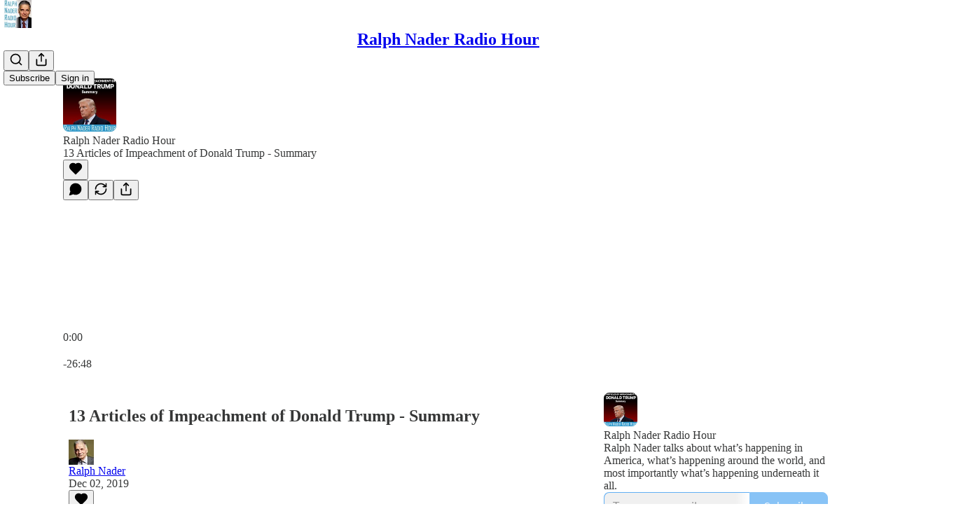

--- FILE ---
content_type: text/html; charset=utf-8
request_url: https://www.ralphnaderradiohour.com/p/13-articles-of-impeachment-of-donald-784
body_size: 45851
content:
<!DOCTYPE html>
<html lang="en">
    <head>
        <meta charset="utf-8" />
        <meta name="norton-safeweb-site-verification" content="24usqpep0ejc5w6hod3dulxwciwp0djs6c6ufp96av3t4whuxovj72wfkdjxu82yacb7430qjm8adbd5ezlt4592dq4zrvadcn9j9n-0btgdzpiojfzno16-fnsnu7xd" />
        
        <link rel="preconnect" href="https://substackcdn.com" />
        

        
            <title data-rh="true">13 Articles of Impeachment of Donald Trump - Summary</title>
            
            <meta data-rh="true" name="theme-color" content="#ffffff"/><meta data-rh="true" name="twitter:player" content="https://www.ralphnaderradiohour.com/embed/podcast/13-articles-of-impeachment-of-donald-784?autoplay=1"/><meta data-rh="true" name="twitter:player:width" content="1"/><meta data-rh="true" name="twitter:player:height" content="1"/><meta data-rh="true" name="twitter:text:player_width" content="1"/><meta data-rh="true" name="twitter:text:player_height" content="1"/><meta data-rh="true" property="og:type" content="article"/><meta data-rh="true" property="og:title" content="13 Articles of Impeachment of Donald Trump - Summary"/><meta data-rh="true" name="twitter:title" content="13 Articles of Impeachment of Donald Trump - Summary"/><meta data-rh="true" name="description" content="Welcome to this special edition of the Ralph Nader Radio Hour."/><meta data-rh="true" property="og:description" content="Welcome to this special edition of the Ralph Nader Radio Hour."/><meta data-rh="true" name="twitter:description" content="Welcome to this special edition of the Ralph Nader Radio Hour."/><meta data-rh="true" property="og:image" content="https://substackcdn.com/image/fetch/$s_!5CdG!,w_1200,h_600,c_fill,f_jpg,q_auto:good,fl_progressive:steep,g_auto/https%3A%2F%2Fbucketeer-e05bbc84-baa3-437e-9518-adb32be77984.s3.amazonaws.com%2Fpublic%2Fimages%2F25e528fc-7e6e-4bff-b63a-277477c91e59_1400x1400.jpeg"/><meta data-rh="true" name="twitter:image" content="https://substackcdn.com/image/fetch/$s_!5CdG!,w_1200,h_600,c_fill,f_jpg,q_auto:good,fl_progressive:steep,g_auto/https%3A%2F%2Fbucketeer-e05bbc84-baa3-437e-9518-adb32be77984.s3.amazonaws.com%2Fpublic%2Fimages%2F25e528fc-7e6e-4bff-b63a-277477c91e59_1400x1400.jpeg"/><meta data-rh="true" name="twitter:card" content="summary_large_image"/><meta data-rh="true" property="interactionStatistic" content="[{&quot;@type&quot;:&quot;InteractionCounter&quot;,&quot;interactionType&quot;:&quot;https://schema.org/LikeAction&quot;,&quot;userInteractionCount&quot;:0},{&quot;@type&quot;:&quot;InteractionCounter&quot;,&quot;interactionType&quot;:&quot;https://schema.org/CommentAction&quot;,&quot;userInteractionCount&quot;:0}]"/>
            
            
        

        

        <style>
          @layer legacy, tailwind, pencraftReset, pencraft;
        </style>

        
        <link rel="preload" as="style" href="https://substackcdn.com/bundle/theme/main.052abe6efd315b6c6a15.css" />
        
        
        
        <link rel="preload" as="font" href="https://fonts.gstatic.com/s/spectral/v13/rnCr-xNNww_2s0amA9M5knjsS_ul.woff2" crossorigin />
        

        
            
                <link rel="stylesheet" type="text/css" href="https://substackcdn.com/bundle/static/css/7276.3fc6a5c9.css" />
            
                <link rel="stylesheet" type="text/css" href="https://substackcdn.com/bundle/static/css/8447.474bb763.css" />
            
                <link rel="stylesheet" type="text/css" href="https://substackcdn.com/bundle/static/css/3745.b8c40cc4.css" />
            
                <link rel="stylesheet" type="text/css" href="https://substackcdn.com/bundle/static/css/9810.c0d3af28.css" />
            
                <link rel="stylesheet" type="text/css" href="https://substackcdn.com/bundle/static/css/9981.6ed7db14.css" />
            
                <link rel="stylesheet" type="text/css" href="https://substackcdn.com/bundle/static/css/547.9af1e3a5.css" />
            
                <link rel="stylesheet" type="text/css" href="https://substackcdn.com/bundle/static/css/9431.ca2acfa7.css" />
            
                <link rel="stylesheet" type="text/css" href="https://substackcdn.com/bundle/static/css/3928.6f40eed9.css" />
            
                <link rel="stylesheet" type="text/css" href="https://substackcdn.com/bundle/static/css/6156.b5d34e24.css" />
            
                <link rel="stylesheet" type="text/css" href="https://substackcdn.com/bundle/static/css/5608.a4773d73.css" />
            
                <link rel="stylesheet" type="text/css" href="https://substackcdn.com/bundle/static/css/8085.2a6e43e3.css" />
            
                <link rel="stylesheet" type="text/css" href="https://substackcdn.com/bundle/static/css/main.4d345e33.css" />
            
                <link rel="stylesheet" type="text/css" href="https://substackcdn.com/bundle/static/css/8085.2a6e43e3.css" />
            
                <link rel="stylesheet" type="text/css" href="https://substackcdn.com/bundle/static/css/5608.a4773d73.css" />
            
                <link rel="stylesheet" type="text/css" href="https://substackcdn.com/bundle/static/css/6156.b5d34e24.css" />
            
                <link rel="stylesheet" type="text/css" href="https://substackcdn.com/bundle/static/css/3928.6f40eed9.css" />
            
                <link rel="stylesheet" type="text/css" href="https://substackcdn.com/bundle/static/css/9431.ca2acfa7.css" />
            
                <link rel="stylesheet" type="text/css" href="https://substackcdn.com/bundle/static/css/547.9af1e3a5.css" />
            
                <link rel="stylesheet" type="text/css" href="https://substackcdn.com/bundle/static/css/9981.6ed7db14.css" />
            
                <link rel="stylesheet" type="text/css" href="https://substackcdn.com/bundle/static/css/9810.c0d3af28.css" />
            
                <link rel="stylesheet" type="text/css" href="https://substackcdn.com/bundle/static/css/6379.813be60f.css" />
            
        

        
        
        
        
        <meta name="viewport" content="width=device-width, initial-scale=1, maximum-scale=1, user-scalable=0, viewport-fit=cover" />
        <meta name="author" content="Ralph Nader" />
        <meta property="og:url" content="https://www.ralphnaderradiohour.com/p/13-articles-of-impeachment-of-donald-784" />
        
        
        <link rel="canonical" href="https://www.ralphnaderradiohour.com/p/13-articles-of-impeachment-of-donald-784" />
        

        

        

        

        
            
                <link rel="shortcut icon" href="https://substackcdn.com/image/fetch/$s_!EZ-g!,f_auto,q_auto:good,fl_progressive:steep/https%3A%2F%2Fbucketeer-e05bbc84-baa3-437e-9518-adb32be77984.s3.amazonaws.com%2Fpublic%2Fimages%2F1cd93ec7-e0f4-4ca7-96f9-70de215db867%2Ffavicon.ico">
            
        
            
                <link rel="icon" type="image/png" sizes="16x16" href="https://substackcdn.com/image/fetch/$s_!rHwB!,f_auto,q_auto:good,fl_progressive:steep/https%3A%2F%2Fbucketeer-e05bbc84-baa3-437e-9518-adb32be77984.s3.amazonaws.com%2Fpublic%2Fimages%2F1cd93ec7-e0f4-4ca7-96f9-70de215db867%2Ffavicon-16x16.png">
            
        
            
                <link rel="icon" type="image/png" sizes="32x32" href="https://substackcdn.com/image/fetch/$s_!WWJ3!,f_auto,q_auto:good,fl_progressive:steep/https%3A%2F%2Fbucketeer-e05bbc84-baa3-437e-9518-adb32be77984.s3.amazonaws.com%2Fpublic%2Fimages%2F1cd93ec7-e0f4-4ca7-96f9-70de215db867%2Ffavicon-32x32.png">
            
        
            
                <link rel="icon" type="image/png" sizes="48x48" href="https://substackcdn.com/image/fetch/$s_!ICw-!,f_auto,q_auto:good,fl_progressive:steep/https%3A%2F%2Fbucketeer-e05bbc84-baa3-437e-9518-adb32be77984.s3.amazonaws.com%2Fpublic%2Fimages%2F1cd93ec7-e0f4-4ca7-96f9-70de215db867%2Ffavicon-48x48.png">
            
        
            
                <link rel="apple-touch-icon" sizes="57x57" href="https://substackcdn.com/image/fetch/$s_!bWqt!,f_auto,q_auto:good,fl_progressive:steep/https%3A%2F%2Fbucketeer-e05bbc84-baa3-437e-9518-adb32be77984.s3.amazonaws.com%2Fpublic%2Fimages%2F1cd93ec7-e0f4-4ca7-96f9-70de215db867%2Fapple-touch-icon-57x57.png">
            
        
            
                <link rel="apple-touch-icon" sizes="60x60" href="https://substackcdn.com/image/fetch/$s_!CpGf!,f_auto,q_auto:good,fl_progressive:steep/https%3A%2F%2Fbucketeer-e05bbc84-baa3-437e-9518-adb32be77984.s3.amazonaws.com%2Fpublic%2Fimages%2F1cd93ec7-e0f4-4ca7-96f9-70de215db867%2Fapple-touch-icon-60x60.png">
            
        
            
                <link rel="apple-touch-icon" sizes="72x72" href="https://substackcdn.com/image/fetch/$s_!cTOc!,f_auto,q_auto:good,fl_progressive:steep/https%3A%2F%2Fbucketeer-e05bbc84-baa3-437e-9518-adb32be77984.s3.amazonaws.com%2Fpublic%2Fimages%2F1cd93ec7-e0f4-4ca7-96f9-70de215db867%2Fapple-touch-icon-72x72.png">
            
        
            
                <link rel="apple-touch-icon" sizes="76x76" href="https://substackcdn.com/image/fetch/$s_!gKmy!,f_auto,q_auto:good,fl_progressive:steep/https%3A%2F%2Fbucketeer-e05bbc84-baa3-437e-9518-adb32be77984.s3.amazonaws.com%2Fpublic%2Fimages%2F1cd93ec7-e0f4-4ca7-96f9-70de215db867%2Fapple-touch-icon-76x76.png">
            
        
            
                <link rel="apple-touch-icon" sizes="114x114" href="https://substackcdn.com/image/fetch/$s_!Lm_m!,f_auto,q_auto:good,fl_progressive:steep/https%3A%2F%2Fbucketeer-e05bbc84-baa3-437e-9518-adb32be77984.s3.amazonaws.com%2Fpublic%2Fimages%2F1cd93ec7-e0f4-4ca7-96f9-70de215db867%2Fapple-touch-icon-114x114.png">
            
        
            
                <link rel="apple-touch-icon" sizes="120x120" href="https://substackcdn.com/image/fetch/$s_!JVuf!,f_auto,q_auto:good,fl_progressive:steep/https%3A%2F%2Fbucketeer-e05bbc84-baa3-437e-9518-adb32be77984.s3.amazonaws.com%2Fpublic%2Fimages%2F1cd93ec7-e0f4-4ca7-96f9-70de215db867%2Fapple-touch-icon-120x120.png">
            
        
            
                <link rel="apple-touch-icon" sizes="144x144" href="https://substackcdn.com/image/fetch/$s_!Krmi!,f_auto,q_auto:good,fl_progressive:steep/https%3A%2F%2Fbucketeer-e05bbc84-baa3-437e-9518-adb32be77984.s3.amazonaws.com%2Fpublic%2Fimages%2F1cd93ec7-e0f4-4ca7-96f9-70de215db867%2Fapple-touch-icon-144x144.png">
            
        
            
                <link rel="apple-touch-icon" sizes="152x152" href="https://substackcdn.com/image/fetch/$s_!4Neo!,f_auto,q_auto:good,fl_progressive:steep/https%3A%2F%2Fbucketeer-e05bbc84-baa3-437e-9518-adb32be77984.s3.amazonaws.com%2Fpublic%2Fimages%2F1cd93ec7-e0f4-4ca7-96f9-70de215db867%2Fapple-touch-icon-152x152.png">
            
        
            
                <link rel="apple-touch-icon" sizes="167x167" href="https://substackcdn.com/image/fetch/$s_!ze93!,f_auto,q_auto:good,fl_progressive:steep/https%3A%2F%2Fbucketeer-e05bbc84-baa3-437e-9518-adb32be77984.s3.amazonaws.com%2Fpublic%2Fimages%2F1cd93ec7-e0f4-4ca7-96f9-70de215db867%2Fapple-touch-icon-167x167.png">
            
        
            
                <link rel="apple-touch-icon" sizes="180x180" href="https://substackcdn.com/image/fetch/$s_!oSfO!,f_auto,q_auto:good,fl_progressive:steep/https%3A%2F%2Fbucketeer-e05bbc84-baa3-437e-9518-adb32be77984.s3.amazonaws.com%2Fpublic%2Fimages%2F1cd93ec7-e0f4-4ca7-96f9-70de215db867%2Fapple-touch-icon-180x180.png">
            
        
            
                <link rel="apple-touch-icon" sizes="1024x1024" href="https://substackcdn.com/image/fetch/$s_!_laX!,f_auto,q_auto:good,fl_progressive:steep/https%3A%2F%2Fbucketeer-e05bbc84-baa3-437e-9518-adb32be77984.s3.amazonaws.com%2Fpublic%2Fimages%2F1cd93ec7-e0f4-4ca7-96f9-70de215db867%2Fapple-touch-icon-1024x1024.png">
            
        
            
        
            
        
            
        

        

        
            <link rel="alternate" type="application/rss+xml" href="/feed" title="Ralph Nader Radio Hour"/>
        

        
        
          <style>
            @font-face{font-family:'Spectral';font-style:italic;font-weight:400;font-display:fallback;src:url(https://fonts.gstatic.com/s/spectral/v13/rnCt-xNNww_2s0amA9M8on7mTNmnUHowCw.woff2) format('woff2');unicode-range:U+0301,U+0400-045F,U+0490-0491,U+04B0-04B1,U+2116}@font-face{font-family:'Spectral';font-style:italic;font-weight:400;font-display:fallback;src:url(https://fonts.gstatic.com/s/spectral/v13/rnCt-xNNww_2s0amA9M8onXmTNmnUHowCw.woff2) format('woff2');unicode-range:U+0102-0103,U+0110-0111,U+0128-0129,U+0168-0169,U+01A0-01A1,U+01AF-01B0,U+0300-0301,U+0303-0304,U+0308-0309,U+0323,U+0329,U+1EA0-1EF9,U+20AB}@font-face{font-family:'Spectral';font-style:italic;font-weight:400;font-display:fallback;src:url(https://fonts.gstatic.com/s/spectral/v13/rnCt-xNNww_2s0amA9M8onTmTNmnUHowCw.woff2) format('woff2');unicode-range:U+0100-02AF,U+0304,U+0308,U+0329,U+1E00-1E9F,U+1EF2-1EFF,U+2020,U+20A0-20AB,U+20AD-20CF,U+2113,U+2C60-2C7F,U+A720-A7FF}@font-face{font-family:'Spectral';font-style:italic;font-weight:400;font-display:fallback;src:url(https://fonts.gstatic.com/s/spectral/v13/rnCt-xNNww_2s0amA9M8onrmTNmnUHo.woff2) format('woff2');unicode-range:U+0000-00FF,U+0131,U+0152-0153,U+02BB-02BC,U+02C6,U+02DA,U+02DC,U+0304,U+0308,U+0329,U+2000-206F,U+2074,U+20AC,U+2122,U+2191,U+2193,U+2212,U+2215,U+FEFF,U+FFFD}@font-face{font-family:'Spectral';font-style:normal;font-weight:400;font-display:fallback;src:url(https://fonts.gstatic.com/s/spectral/v13/rnCr-xNNww_2s0amA9M9knjsS_ulYHs.woff2) format('woff2');unicode-range:U+0301,U+0400-045F,U+0490-0491,U+04B0-04B1,U+2116}@font-face{font-family:'Spectral';font-style:normal;font-weight:400;font-display:fallback;src:url(https://fonts.gstatic.com/s/spectral/v13/rnCr-xNNww_2s0amA9M2knjsS_ulYHs.woff2) format('woff2');unicode-range:U+0102-0103,U+0110-0111,U+0128-0129,U+0168-0169,U+01A0-01A1,U+01AF-01B0,U+0300-0301,U+0303-0304,U+0308-0309,U+0323,U+0329,U+1EA0-1EF9,U+20AB}@font-face{font-family:'Spectral';font-style:normal;font-weight:400;font-display:fallback;src:url(https://fonts.gstatic.com/s/spectral/v13/rnCr-xNNww_2s0amA9M3knjsS_ulYHs.woff2) format('woff2');unicode-range:U+0100-02AF,U+0304,U+0308,U+0329,U+1E00-1E9F,U+1EF2-1EFF,U+2020,U+20A0-20AB,U+20AD-20CF,U+2113,U+2C60-2C7F,U+A720-A7FF}@font-face{font-family:'Spectral';font-style:normal;font-weight:400;font-display:fallback;src:url(https://fonts.gstatic.com/s/spectral/v13/rnCr-xNNww_2s0amA9M5knjsS_ul.woff2) format('woff2');unicode-range:U+0000-00FF,U+0131,U+0152-0153,U+02BB-02BC,U+02C6,U+02DA,U+02DC,U+0304,U+0308,U+0329,U+2000-206F,U+2074,U+20AC,U+2122,U+2191,U+2193,U+2212,U+2215,U+FEFF,U+FFFD}@font-face{font-family:'Spectral';font-style:normal;font-weight:600;font-display:fallback;src:url(https://fonts.gstatic.com/s/spectral/v13/rnCs-xNNww_2s0amA9vmtm3FafaPWnIIMrY.woff2) format('woff2');unicode-range:U+0301,U+0400-045F,U+0490-0491,U+04B0-04B1,U+2116}@font-face{font-family:'Spectral';font-style:normal;font-weight:600;font-display:fallback;src:url(https://fonts.gstatic.com/s/spectral/v13/rnCs-xNNww_2s0amA9vmtm3OafaPWnIIMrY.woff2) format('woff2');unicode-range:U+0102-0103,U+0110-0111,U+0128-0129,U+0168-0169,U+01A0-01A1,U+01AF-01B0,U+0300-0301,U+0303-0304,U+0308-0309,U+0323,U+0329,U+1EA0-1EF9,U+20AB}@font-face{font-family:'Spectral';font-style:normal;font-weight:600;font-display:fallback;src:url(https://fonts.gstatic.com/s/spectral/v13/rnCs-xNNww_2s0amA9vmtm3PafaPWnIIMrY.woff2) format('woff2');unicode-range:U+0100-02AF,U+0304,U+0308,U+0329,U+1E00-1E9F,U+1EF2-1EFF,U+2020,U+20A0-20AB,U+20AD-20CF,U+2113,U+2C60-2C7F,U+A720-A7FF}@font-face{font-family:'Spectral';font-style:normal;font-weight:600;font-display:fallback;src:url(https://fonts.gstatic.com/s/spectral/v13/rnCs-xNNww_2s0amA9vmtm3BafaPWnII.woff2) format('woff2');unicode-range:U+0000-00FF,U+0131,U+0152-0153,U+02BB-02BC,U+02C6,U+02DA,U+02DC,U+0304,U+0308,U+0329,U+2000-206F,U+2074,U+20AC,U+2122,U+2191,U+2193,U+2212,U+2215,U+FEFF,U+FFFD}
            
          </style>
        
        

        <style>:root{--color_theme_bg_pop:#61aff4;--background_pop:#61aff4;--color_theme_bg_web:#61AFF4;--cover_bg_color:#61AFF4;--cover_bg_color_secondary:#5ba5e5;--background_pop_darken:#49a3f2;--print_on_pop:#ffffff;--color_theme_bg_pop_darken:#49a3f2;--color_theme_print_on_pop:#ffffff;--color_theme_bg_pop_20:rgba(97, 175, 244, 0.2);--color_theme_bg_pop_30:rgba(97, 175, 244, 0.3);--border_subtle:rgba(204, 204, 204, 0.5);--background_subtle:rgba(231, 243, 253, 0.4);--print_pop:#61aff4;--color_theme_accent:#61aff4;--cover_print_primary:#ffffff;--cover_print_secondary:#d9d9d9;--cover_print_tertiary:#d9d9d9;--cover_border_color:#ffffff;--home_hero:newspaper;--home_posts:list;--web_bg_color:#ffffff;--background_contrast_1:#f0f0f0;--background_contrast_2:#dddddd;--background_contrast_3:#b7b7b7;--background_contrast_4:#929292;--background_contrast_5:#515151;--color_theme_bg_contrast_1:#f0f0f0;--color_theme_bg_contrast_2:#dddddd;--color_theme_bg_contrast_3:#b7b7b7;--color_theme_bg_contrast_4:#929292;--color_theme_bg_contrast_5:#515151;--color_theme_bg_elevated:#ffffff;--color_theme_bg_elevated_secondary:#f0f0f0;--color_theme_bg_elevated_tertiary:#dddddd;--color_theme_detail:#e6e6e6;--background_contrast_pop:rgba(97, 175, 244, 0.4);--color_theme_bg_contrast_pop:rgba(97, 175, 244, 0.4);--input_background:#ffffff;--cover_input_background:#69b3f5;--tooltip_background:#191919;--web_bg_color_h:0;--web_bg_color_s:0%;--web_bg_color_l:100%;--print_on_web_bg_color:#363737;--print_secondary_on_web_bg_color:#868787;--selected_comment_background_color:#fdf9f3;--background_pop_rgb:97, 175, 244;--background_pop_rgb_pc:97 175 244;--color_theme_bg_pop_rgb:97, 175, 244;--color_theme_bg_pop_rgb_pc:97 175 244;--color_theme_accent_rgb:97, 175, 244;--color_theme_accent_rgb_pc:97 175 244;}</style>

        
            <link rel="stylesheet" href="https://substackcdn.com/bundle/theme/main.052abe6efd315b6c6a15.css" />
        

        <style></style>

        

        

        

        
    </head>

    <body class="">
        

        

        

        

        

        

        <div id="entry">
            <div id="main" class="main typography use-theme-bg"><div class="pencraft pc-display-contents pc-reset pubTheme-yiXxQA"><div data-testid="navbar" class="main-menu"><div class="mainMenuContent-DME8DR"><div style="position:relative;height:71px;" class="pencraft pc-display-flex pc-gap-12 pc-paddingLeft-20 pc-paddingRight-20 pc-justifyContent-space-between pc-alignItems-center pc-reset border-bottom-detail-k1F6C4 topBar-pIF0J1"><div style="flex-basis:0px;flex-grow:1;" class="logoContainer-p12gJb"><a href="/" native class="pencraft pc-display-contents pc-reset"><div draggable="false" class="pencraft pc-display-flex pc-position-relative pc-reset"><div style="width:40px;height:40px;" class="pencraft pc-display-flex pc-reset bg-white-ZBV5av pc-borderRadius-sm overflow-hidden-WdpwT6 sizing-border-box-DggLA4"><picture><source type="image/webp" srcset="https://substackcdn.com/image/fetch/$s_!1p5x!,w_80,h_80,c_fill,f_webp,q_auto:good,fl_progressive:steep,g_auto/https%3A%2F%2Fbucketeer-e05bbc84-baa3-437e-9518-adb32be77984.s3.amazonaws.com%2Fpublic%2Fimages%2Fc0044970-70d7-437b-8e17-a8162c07cbf4_512x512.png"/><img src="https://substackcdn.com/image/fetch/$s_!1p5x!,w_80,h_80,c_fill,f_auto,q_auto:good,fl_progressive:steep,g_auto/https%3A%2F%2Fbucketeer-e05bbc84-baa3-437e-9518-adb32be77984.s3.amazonaws.com%2Fpublic%2Fimages%2Fc0044970-70d7-437b-8e17-a8162c07cbf4_512x512.png" sizes="100vw" alt="Ralph Nader Radio Hour" width="80" height="80" style="width:40px;height:40px;" draggable="false" class="img-OACg1c object-fit-cover-u4ReeV pencraft pc-reset"/></picture></div></div></a></div><div style="flex-grow:0;" class="titleContainer-DJYq5v"><h1 class="pencraft pc-reset font-pub-headings-FE5byy reset-IxiVJZ title-oOnUGd"><a href="/" class="pencraft pc-display-contents pc-reset">Ralph Nader Radio Hour</a></h1></div><div style="flex-basis:0px;flex-grow:1;" class="pencraft pc-display-flex pc-justifyContent-flex-end pc-alignItems-center pc-reset"><div class="buttonsContainer-SJBuep"><div class="pencraft pc-display-flex pc-gap-8 pc-justifyContent-flex-end pc-alignItems-center pc-reset navbar-buttons"><div class="pencraft pc-display-flex pc-gap-4 pc-reset"><span data-state="closed"><button tabindex="0" type="button" aria-label="Search" class="pencraft pc-reset pencraft iconButton-mq_Et5 iconButtonBase-dJGHgN buttonBase-GK1x3M buttonStyle-r7yGCK size_md-gCDS3o priority_tertiary-rlke8z"><svg xmlns="http://www.w3.org/2000/svg" width="20" height="20" viewBox="0 0 24 24" fill="none" stroke="currentColor" stroke-width="2" stroke-linecap="round" stroke-linejoin="round" class="lucide lucide-search"><circle cx="11" cy="11" r="8"></circle><path d="m21 21-4.3-4.3"></path></svg></button></span><button tabindex="0" type="button" aria-label="Share Publication" id="headlessui-menu-button-P0-5" aria-haspopup="menu" aria-expanded="false" data-headlessui-state class="pencraft pc-reset pencraft iconButton-mq_Et5 iconButtonBase-dJGHgN buttonBase-GK1x3M buttonStyle-r7yGCK size_md-gCDS3o priority_tertiary-rlke8z"><svg xmlns="http://www.w3.org/2000/svg" width="20" height="20" viewBox="0 0 24 24" fill="none" stroke="currentColor" stroke-width="2" stroke-linecap="round" stroke-linejoin="round" class="lucide lucide-share"><path d="M4 12v8a2 2 0 0 0 2 2h12a2 2 0 0 0 2-2v-8"></path><polyline points="16 6 12 2 8 6"></polyline><line x1="12" x2="12" y1="2" y2="15"></line></svg></button></div><button tabindex="0" type="button" data-testid="noncontributor-cta-button" class="pencraft pc-reset pencraft buttonBase-GK1x3M buttonText-X0uSmG buttonStyle-r7yGCK priority_primary-RfbeYt size_md-gCDS3o">Subscribe</button><button tabindex="0" type="button" native data-href="https://substack.com/sign-in?redirect=%2Fp%2F13-articles-of-impeachment-of-donald-784&amp;for_pub=ralphnader" class="pencraft pc-reset pencraft buttonBase-GK1x3M buttonText-X0uSmG buttonStyle-r7yGCK priority_tertiary-rlke8z size_md-gCDS3o">Sign in</button></div></div></div></div></div><div style="height:72px;"></div></div></div><div><script type="application/ld+json">{"@context":"https://schema.org","@type":"NewsArticle","url":"https://www.ralphnaderradiohour.com/p/13-articles-of-impeachment-of-donald-784","mainEntityOfPage":"https://www.ralphnaderradiohour.com/p/13-articles-of-impeachment-of-donald-784","headline":"13 Articles of Impeachment of Donald Trump - Summary","description":"Welcome to this special edition of the Ralph Nader Radio Hour.","image":[],"datePublished":"2019-12-02T17:50:06+00:00","dateModified":"2019-12-02T17:50:06+00:00","isAccessibleForFree":true,"author":[{"@type":"Person","name":"Ralph Nader","url":"https://substack.com/@ralphnader","description":"Ralph Nader is an American political activist of Lebanese origin, as well as an author, lecturer, and attorney. Areas of particular concern to Nader include consumer protection,humanitarianism, environmentalism, and democratic government.\n\n\n","identifier":"user:5288908","image":{"@type":"ImageObject","contentUrl":"https://substackcdn.com/image/fetch/$s_!u-dQ!,f_auto,q_auto:good,fl_progressive:steep/https%3A%2F%2Fbucketeer-e05bbc84-baa3-437e-9518-adb32be77984.s3.amazonaws.com%2Fpublic%2Fimages%2F15843f0a-9126-4a0f-9a16-6e1066f71cac_274x279.jpeg","thumbnailUrl":"https://substackcdn.com/image/fetch/$s_!u-dQ!,w_128,h_128,c_limit,f_auto,q_auto:good,fl_progressive:steep/https%3A%2F%2Fbucketeer-e05bbc84-baa3-437e-9518-adb32be77984.s3.amazonaws.com%2Fpublic%2Fimages%2F15843f0a-9126-4a0f-9a16-6e1066f71cac_274x279.jpeg"}}],"publisher":{"@type":"Organization","name":"Ralph Nader Radio Hour","url":"https://www.ralphnaderradiohour.com","description":"Still fighting for ordinary people against the corporate assault on our health, safety and democracy. \n\nRalph's new book \"The Rebellious CEO\" is out November 14th. For more information go to: rebellious.ceo","interactionStatistic":{"@type":"InteractionCounter","name":"Subscribers","interactionType":"https://schema.org/SubscribeAction","userInteractionCount":10000},"identifier":"pub:1047405","logo":{"@type":"ImageObject","url":"https://substackcdn.com/image/fetch/$s_!1p5x!,f_auto,q_auto:good,fl_progressive:steep/https%3A%2F%2Fbucketeer-e05bbc84-baa3-437e-9518-adb32be77984.s3.amazonaws.com%2Fpublic%2Fimages%2Fc0044970-70d7-437b-8e17-a8162c07cbf4_512x512.png","contentUrl":"https://substackcdn.com/image/fetch/$s_!1p5x!,f_auto,q_auto:good,fl_progressive:steep/https%3A%2F%2Fbucketeer-e05bbc84-baa3-437e-9518-adb32be77984.s3.amazonaws.com%2Fpublic%2Fimages%2Fc0044970-70d7-437b-8e17-a8162c07cbf4_512x512.png","thumbnailUrl":"https://substackcdn.com/image/fetch/$s_!1p5x!,w_128,h_128,c_limit,f_auto,q_auto:good,fl_progressive:steep/https%3A%2F%2Fbucketeer-e05bbc84-baa3-437e-9518-adb32be77984.s3.amazonaws.com%2Fpublic%2Fimages%2Fc0044970-70d7-437b-8e17-a8162c07cbf4_512x512.png"},"image":{"@type":"ImageObject","url":"https://substackcdn.com/image/fetch/$s_!1p5x!,f_auto,q_auto:good,fl_progressive:steep/https%3A%2F%2Fbucketeer-e05bbc84-baa3-437e-9518-adb32be77984.s3.amazonaws.com%2Fpublic%2Fimages%2Fc0044970-70d7-437b-8e17-a8162c07cbf4_512x512.png","contentUrl":"https://substackcdn.com/image/fetch/$s_!1p5x!,f_auto,q_auto:good,fl_progressive:steep/https%3A%2F%2Fbucketeer-e05bbc84-baa3-437e-9518-adb32be77984.s3.amazonaws.com%2Fpublic%2Fimages%2Fc0044970-70d7-437b-8e17-a8162c07cbf4_512x512.png","thumbnailUrl":"https://substackcdn.com/image/fetch/$s_!1p5x!,w_128,h_128,c_limit,f_auto,q_auto:good,fl_progressive:steep/https%3A%2F%2Fbucketeer-e05bbc84-baa3-437e-9518-adb32be77984.s3.amazonaws.com%2Fpublic%2Fimages%2Fc0044970-70d7-437b-8e17-a8162c07cbf4_512x512.png"}}}</script><div aria-label="Post" role="main" class="single-post-container"><div><div class="single-post"><div class="pencraft pc-display-contents pc-reset pubTheme-yiXxQA"><article class="typography podcast-post post shows-post"><div class="visibility-check"></div><div><div class="player-wrapper-outer-eAOhcD"><div class="player-wrapper-inner-KUdif0"><div class="pencraft pc-display-contents pc-reset dark-theme"><div style="min-height:400px;" class="pencraft pc-position-relative pc-reset"><div style="background-image:url(https://substackcdn.com/image/fetch/$s_!NCuy!,f_auto,q_auto:good,fl_progressive:steep/https%3A%2F%2Fsubstack-post-media.s3.amazonaws.com%2Fpublic%2Fimages%2Fca495d20-cd42-4a55-bf84-116547b82318_3000x3000.png);" class="pencraft pc-display-flex pc-position-absolute pc-inset-0 pc-reset pc-borderRadius-md backgroundImage-Eijlhi"></div><div style="backdrop-filter:blur(120px);-webkit-backdrop-filter:blur(120px);-webkit-filter:brightness(0.7);filter:brightness(0.7);background:linear-gradient(180deg, rgba(54,31,27,0.75), rgba(54,31,27,0.75)), var(--color-dark-bg-secondary);" class="pencraft pc-display-flex pc-position-absolute pc-inset-0 pc-reset pc-borderRadius-md"></div><div class="pencraft pc-display-flex pc-flexDirection-column pc-position-absolute pc-inset-0 pc-reset"><div class="pencraft pc-display-flex pc-justifyContent-space-between pc-alignItems-stretch pc-reset flex-grow-rzmknG"><div class="pencraft pc-padding-24 pc-reset flex-grow-rzmknG overflow-hidden-WdpwT6"><div class="pencraft pc-display-flex pc-gap-16 pc-alignItems-center pc-alignSelf-flex-start pc-reset flex-grow-rzmknG header-PjQum5"><a href="https://www.ralphnaderradiohour.com" native style="width:76px;height:76px;"><img src="https://substackcdn.com/image/fetch/$s_!5CdG!,w_152,h_152,c_fill,f_auto,q_auto:good,fl_progressive:steep,g_auto/https%3A%2F%2Fbucketeer-e05bbc84-baa3-437e-9518-adb32be77984.s3.amazonaws.com%2Fpublic%2Fimages%2F25e528fc-7e6e-4bff-b63a-277477c91e59_1400x1400.jpeg" width="76" height="76" alt="Ralph Nader Radio Hour" name="Ralph Nader Radio Hour" class="pencraft pc-reset outline-detail-vcQLyr pub-logo-m0IFm6 static-XUAQjT"/></a><div class="pencraft pc-display-flex pc-flexDirection-column pc-gap-4 pc-minWidth-0 pc-reset flex-grow-rzmknG"><div class="pencraft pc-reset overflow-hidden-WdpwT6 ellipsis-Jb8om8 color-vibrance-secondary-k5eqjt line-height-20-t4M0El font-text-qe4AeH size-13-hZTUKr weight-regular-mUq6Gb reset-IxiVJZ">Ralph Nader Radio Hour</div><div style="max-width:460px;" class="pencraft pc-reset overflow-hidden-WdpwT6 ellipsis-Jb8om8 color-vibrance-primary-KHCdqV line-height-20-t4M0El font-text-qe4AeH size-15-Psle70 weight-medium-fw81nC reset-IxiVJZ">13 Articles of Impeachment of Donald Trump - Summary</div></div></div></div><div class="pencraft pc-display-flex pc-paddingLeft-24 pc-paddingRight-24 pc-alignItems-center pc-reset"><div class="post-ufi style-large-on-dark themed vertically-stacked"><div class="like-button-container post-ufi-button style-large-on-dark"><button tabindex="0" type="button" aria-label="Like" aria-pressed="false" class="pencraft pc-reset pencraft post-ufi-button style-large-on-dark state-disabled no-label with-border"><svg role="img" style="height:20px;width:20px;" width="20" height="20" viewBox="0 0 24 24" fill="#000000" stroke-width="2" stroke="#000" xmlns="http://www.w3.org/2000/svg" class="icon"><g><title></title><svg xmlns="http://www.w3.org/2000/svg" width="24" height="24" viewBox="0 0 24 24" stroke-width="2" stroke-linecap="round" stroke-linejoin="round" class="lucide lucide-heart"><path d="M19 14c1.49-1.46 3-3.21 3-5.5A5.5 5.5 0 0 0 16.5 3c-1.76 0-3 .5-4.5 2-1.5-1.5-2.74-2-4.5-2A5.5 5.5 0 0 0 2 8.5c0 2.3 1.5 4.05 3 5.5l7 7Z"></path></svg></g></svg></button></div><button tabindex="0" type="button" aria-label="View comments (0)" data-href="https://www.ralphnaderradiohour.com/p/13-articles-of-impeachment-of-donald-784/comments" class="pencraft pc-reset pencraft post-ufi-button style-large-on-dark post-ufi-comment-button no-label with-border"><svg role="img" style="height:20px;width:20px;" width="20" height="20" viewBox="0 0 24 24" fill="#000000" stroke-width="2" stroke="#000" xmlns="http://www.w3.org/2000/svg" class="icon"><g><title></title><svg xmlns="http://www.w3.org/2000/svg" width="24" height="24" viewBox="0 0 24 24" stroke-width="2" stroke-linecap="round" stroke-linejoin="round" class="lucide lucide-message-circle"><path d="M7.9 20A9 9 0 1 0 4 16.1L2 22Z"></path></svg></g></svg></button><button tabindex="0" type="button" class="pencraft pc-reset pencraft post-ufi-button style-large-on-dark no-label with-border"><svg role="img" style="height:20px;width:20px;" width="20" height="20" viewBox="0 0 24 24" fill="none" stroke-width="2" stroke="#000" xmlns="http://www.w3.org/2000/svg" class="icon"><g><title></title><path d="M21 3V8M21 8H16M21 8L18 5.29962C16.7056 4.14183 15.1038 3.38328 13.3879 3.11547C11.6719 2.84766 9.9152 3.08203 8.32951 3.79031C6.74382 4.49858 5.39691 5.65051 4.45125 7.10715C3.5056 8.5638 3.00158 10.2629 3 11.9996M3 21V16M3 16H8M3 16L6 18.7C7.29445 19.8578 8.89623 20.6163 10.6121 20.8841C12.3281 21.152 14.0848 20.9176 15.6705 20.2093C17.2562 19.501 18.6031 18.3491 19.5487 16.8925C20.4944 15.4358 20.9984 13.7367 21 12" stroke-linecap="round" stroke-linejoin="round"></path></g></svg></button><button tabindex="0" type="button" data-href="javascript:void(0)" class="pencraft pc-reset pencraft post-ufi-button style-large-on-dark no-label with-border"><svg xmlns="http://www.w3.org/2000/svg" width="20" height="20" viewBox="0 0 24 24" fill="none" stroke="currentColor" stroke-width="2" stroke-linecap="round" stroke-linejoin="round" class="lucide lucide-share icon"><path d="M4 12v8a2 2 0 0 0 2 2h12a2 2 0 0 0 2-2v-8"></path><polyline points="16 6 12 2 8 6"></polyline><line x1="12" x2="12" y1="2" y2="15"></line></svg></button></div></div></div><div class="pencraft pc-display-flex pc-flexDirection-column pc-paddingLeft-16 pc-paddingRight-16 pc-position-absolute pc-reset controlsCentered-TEIxxh"><div class="pencraft pc-display-flex pc-gap-20 pc-justifyContent-space-between pc-alignItems-center pc-reset"><div style="width:60px;" role="button" aria-label="Change playback speed. Current speed is 1 times" class="pencraft pc-display-flex pc-justifyContent-center pc-reset"><div aria-hidden="true" class="pencraft pc-reset color-vibrance-secondary-k5eqjt line-height-24-jnGwiv font-text-qe4AeH size-17-JHHggF weight-medium-fw81nC reset-IxiVJZ playbackRate-o33VkZ">1×</div></div><div class="pencraft pc-display-flex pc-gap-32 pc-alignItems-center pc-reset"><div role="button" aria-label="Skip backward 15 seconds" class="skip-button-jgLOBO"><svg role="img" style="height:32px;width:29.09090909090909px;" width="29.09090909090909" height="32" viewBox="0 0 20 22" fill="white" stroke-width="1.8" stroke="none" xmlns="http://www.w3.org/2000/svg" class="skip-icon-YsbexL"><g><title></title><path d="M0 11.8557C0 13.2164 0.260417 14.4989 0.78125 15.7034C1.30208 16.9078 2.02148 17.969 2.93945 18.887C3.85742 19.7984 4.91536 20.5146 6.11328 21.0354C7.31771 21.5562 8.60026 21.8166 9.96094 21.8166C11.3216 21.8166 12.6009 21.5562 13.7988 21.0354C15.0033 20.5146 16.0645 19.7984 16.9824 18.887C17.9004 17.969 18.6198 16.9078 19.1406 15.7034C19.6615 14.4989 19.9219 13.2164 19.9219 11.8557C19.9219 10.6578 19.7168 9.51846 19.3066 8.43773C18.8965 7.357 18.3236 6.38044 17.5879 5.50805C16.8587 4.62914 16.0026 3.89672 15.0195 3.31078C14.043 2.71833 12.985 2.30818 11.8457 2.08031V0.693592C11.8457 0.342029 11.7448 0.12393 11.543 0.039295C11.3411 -0.0453404 11.1068 0.00674294 10.8398 0.195545L7.72461 2.37328C7.49674 2.52953 7.38281 2.71182 7.38281 2.92015C7.38281 3.12849 7.49674 3.31403 7.72461 3.47679L10.8301 5.6643C11.097 5.85961 11.3314 5.91495 11.5332 5.83031C11.7415 5.73916 11.8457 5.51781 11.8457 5.16625V3.77953C12.7702 3.98786 13.6198 4.33943 14.3945 4.83422C15.1758 5.32901 15.8529 5.93448 16.4258 6.65062C17.0052 7.36677 17.4544 8.16755 17.7734 9.05297C18.0924 9.93187 18.252 10.8661 18.252 11.8557C18.252 13.008 18.0371 14.0888 17.6074 15.0979C17.1842 16.1005 16.5918 16.9827 15.8301 17.7444C15.0749 18.4996 14.196 19.0888 13.1934 19.512C12.1908 19.9416 11.1133 20.1565 9.96094 20.1565C8.80859 20.1565 7.72786 19.9416 6.71875 19.512C5.71615 19.0888 4.83398 18.4996 4.07227 17.7444C3.31706 16.9827 2.72461 16.1005 2.29492 15.0979C1.87174 14.0888 1.66016 13.008 1.66016 11.8557C1.66016 10.9312 1.80339 10.0523 2.08984 9.21898C2.3763 8.37914 2.77669 7.61416 3.29102 6.92406C3.80534 6.23396 4.40755 5.64151 5.09766 5.14672C5.29948 4.99698 5.42643 4.81469 5.47852 4.59984C5.53711 4.385 5.50456 4.17666 5.38086 3.97484C5.25716 3.77953 5.07812 3.66234 4.84375 3.62328C4.60938 3.57771 4.38477 3.6363 4.16992 3.79906C3.33008 4.40453 2.59766 5.12719 1.97266 5.96703C1.34766 6.80036 0.86263 7.71833 0.517578 8.72094C0.172526 9.71703 0 10.762 0 11.8557ZM7.10938 15.8596C7.29818 15.8596 7.44792 15.801 7.55859 15.6838C7.66927 15.5601 7.72461 15.3941 7.72461 15.1858V9.02367C7.72461 8.76976 7.66602 8.58096 7.54883 8.45726C7.43164 8.32706 7.26237 8.26195 7.04102 8.26195C6.9043 8.26195 6.77734 8.28799 6.66016 8.34008C6.54297 8.38565 6.39648 8.46703 6.2207 8.58422L4.88281 9.49242C4.77214 9.57055 4.6875 9.65844 4.62891 9.75609C4.57682 9.84724 4.55078 9.94815 4.55078 10.0588C4.55078 10.2216 4.60612 10.3616 4.7168 10.4787C4.82747 10.5959 4.96094 10.6545 5.11719 10.6545C5.21484 10.6545 5.29622 10.6415 5.36133 10.6155C5.42643 10.5894 5.5013 10.5406 5.58594 10.469L6.52344 9.78539H6.50391V15.1858C6.50391 15.3876 6.55924 15.5504 6.66992 15.6741C6.7806 15.7978 6.92708 15.8596 7.10938 15.8596ZM12.0703 15.9768C12.8776 15.9768 13.5254 15.7392 14.0137 15.2639C14.5085 14.7821 14.7559 14.1474 14.7559 13.3596C14.7559 12.6435 14.5378 12.0543 14.1016 11.592C13.6654 11.1298 13.099 10.8987 12.4023 10.8987C12.0898 10.8987 11.7839 10.9703 11.4844 11.1135C11.1914 11.2567 10.9798 11.4521 10.8496 11.6995H10.8984L11.0742 9.49242H13.9941C14.1374 9.49242 14.2611 9.44034 14.3652 9.33617C14.4759 9.232 14.5312 9.09528 14.5312 8.92601C14.5312 8.76325 14.4759 8.63305 14.3652 8.53539C14.2611 8.43122 14.1374 8.37914 13.9941 8.37914H10.8789C10.3646 8.37914 10.0846 8.64932 10.0391 9.18969L9.82422 12.0022C9.80469 12.2431 9.85352 12.4254 9.9707 12.5491C10.0879 12.6662 10.2539 12.7248 10.4688 12.7248C10.625 12.7248 10.752 12.7053 10.8496 12.6662C10.9473 12.6272 11.0645 12.5556 11.2012 12.4514C11.39 12.2821 11.5658 12.1617 11.7285 12.0901C11.8913 12.012 12.0703 11.9729 12.2656 11.9729C12.6432 11.9729 12.9492 12.1031 13.1836 12.3635C13.418 12.6174 13.5352 12.956 13.5352 13.3791C13.5352 13.8088 13.4017 14.1636 13.1348 14.4436C12.8678 14.7235 12.5326 14.8635 12.1289 14.8635C11.8359 14.8635 11.5723 14.7886 11.3379 14.6389C11.1035 14.4827 10.9245 14.2776 10.8008 14.0237C10.7292 13.9 10.6478 13.8056 10.5566 13.7405C10.4655 13.6689 10.3581 13.633 10.2344 13.633C10.0716 13.633 9.93815 13.6851 9.83398 13.7893C9.73633 13.8935 9.6875 14.0302 9.6875 14.1995C9.6875 14.2646 9.69401 14.3297 9.70703 14.3948C9.72005 14.4599 9.73958 14.525 9.76562 14.5901C9.89583 14.9416 10.1628 15.2606 10.5664 15.5471C10.9766 15.8336 11.4779 15.9768 12.0703 15.9768Z"></path></g></svg></div><div style="width:72px;height:72px;" role="button" aria-label="Play" aria-pressed="false" class="pencraft pc-display-flex pc-justifyContent-center pc-alignItems-center pc-reset bg-glass-thick-QXWmTV playButton-VfYy0S"><svg role="img" style="height:20px;width:20px;" width="20" height="20" viewBox="0 0 16 16" fill="none" stroke-width="1.8" stroke="none" xmlns="http://www.w3.org/2000/svg" class="playButtonIcon-iVd8T6"><g><title></title><path d="M3.35866 16C2.58101 16 2 15.4101 2 14.4447V1.55531C2 0.598883 2.58101 0 3.35866 0C3.75196 0 4.10056 0.134078 4.54749 0.393296L15.1575 6.54302C15.9531 7.00782 16.3106 7.39218 16.3106 8C16.3106 8.61676 15.9531 9.00112 15.1575 9.45698L4.54749 15.6067C4.10056 15.8659 3.75196 16 3.35866 16Z"></path></g></svg></div><div role="button" aria-label="Skip forward 30 seconds" class="skip-button-jgLOBO"><svg role="img" style="height:32px;width:29.09090909090909px;" width="29.09090909090909" height="32" viewBox="0 0 20 22" fill="white" stroke-width="1.8" stroke="none" xmlns="http://www.w3.org/2000/svg" class="skip-icon-YsbexL"><g><title></title><path d="M13.1738 15.9615C13.7142 15.9615 14.1829 15.802 14.5801 15.483C14.9837 15.1574 15.2962 14.705 15.5176 14.1255C15.7454 13.5461 15.8594 12.8658 15.8594 12.0845C15.8594 11.2968 15.7454 10.6099 15.5176 10.024C15.2962 9.43803 14.9837 8.9823 14.5801 8.65678C14.1829 8.33126 13.7142 8.1685 13.1738 8.1685C12.6335 8.1685 12.1615 8.33126 11.7578 8.65678C11.3542 8.97579 11.0417 9.42827 10.8203 10.0142C10.599 10.6001 10.4883 11.2902 10.4883 12.0845C10.4883 12.8658 10.599 13.5461 10.8203 14.1255C11.0417 14.705 11.3542 15.1574 11.7578 15.483C12.1615 15.802 12.6335 15.9615 13.1738 15.9615ZM6.875 15.9615C7.64323 15.9615 8.27148 15.7531 8.75977 15.3365C9.25456 14.9133 9.50195 14.3729 9.50195 13.7154C9.50195 13.2401 9.35221 12.83 9.05273 12.4849C8.75326 12.1333 8.3724 11.9315 7.91016 11.8794V11.9283C8.28125 11.8632 8.59701 11.6613 8.85742 11.3228C9.12435 10.9843 9.25781 10.5969 9.25781 10.1607C9.25781 9.57475 9.03971 9.09624 8.60352 8.72514C8.17383 8.35405 7.61719 8.1685 6.93359 8.1685C6.34115 8.1685 5.82357 8.3215 5.38086 8.62749C4.93815 8.92697 4.66471 9.31108 4.56055 9.77983C4.54753 9.83842 4.53776 9.89376 4.53125 9.94585C4.52474 9.99793 4.52148 10.05 4.52148 10.1021C4.52148 10.2779 4.57031 10.4211 4.66797 10.5318C4.77214 10.6425 4.90885 10.6978 5.07812 10.6978C5.35156 10.6978 5.54036 10.5448 5.64453 10.2388C5.74219 9.93282 5.89518 9.7017 6.10352 9.54545C6.31185 9.38269 6.57878 9.30131 6.9043 9.30131C7.24935 9.30131 7.52604 9.39572 7.73438 9.58452C7.94922 9.76681 8.05664 10.0077 8.05664 10.3072C8.05664 10.6197 7.94922 10.8801 7.73438 11.0884C7.51953 11.2902 7.23958 11.3912 6.89453 11.3912H6.47461C6.31185 11.3912 6.18164 11.4432 6.08398 11.5474C5.98633 11.6451 5.9375 11.7818 5.9375 11.9576C5.9375 12.1203 5.98633 12.257 6.08398 12.3677C6.18815 12.4719 6.31836 12.524 6.47461 12.524H6.93359C7.35026 12.524 7.67904 12.6281 7.91992 12.8365C8.16081 13.0448 8.28125 13.3215 8.28125 13.6665C8.28125 13.9986 8.14779 14.2785 7.88086 14.5064C7.62044 14.7277 7.28841 14.8384 6.88477 14.8384C6.53971 14.8384 6.25 14.757 6.01562 14.5943C5.78125 14.4315 5.60872 14.1971 5.49805 13.8912C5.43945 13.7284 5.36458 13.6112 5.27344 13.5396C5.18229 13.468 5.07161 13.4322 4.94141 13.4322C4.77865 13.4322 4.64193 13.4875 4.53125 13.5982C4.42708 13.7089 4.375 13.8521 4.375 14.0279C4.375 14.08 4.37826 14.1353 4.38477 14.1939C4.39128 14.246 4.40104 14.2981 4.41406 14.3501C4.51823 14.8059 4.80469 15.19 5.27344 15.5025C5.74219 15.8085 6.27604 15.9615 6.875 15.9615ZM13.1738 14.7798C12.7441 14.7798 12.3991 14.5389 12.1387 14.0572C11.8848 13.5754 11.7578 12.9179 11.7578 12.0845C11.7578 11.2317 11.8848 10.5643 12.1387 10.0826C12.3926 9.59428 12.7376 9.35014 13.1738 9.35014C13.61 9.35014 13.9518 9.59103 14.1992 10.0728C14.4531 10.5546 14.5801 11.2251 14.5801 12.0845C14.5801 12.9179 14.4531 13.5754 14.1992 14.0572C13.9453 14.5389 13.6035 14.7798 13.1738 14.7798ZM9.96094 21.8111C11.3216 21.8111 12.6009 21.5507 13.7988 21.0298C15.0033 20.509 16.0645 19.7928 16.9824 18.8814C17.9004 17.9634 18.6198 16.9022 19.1406 15.6978C19.6615 14.4934 19.9219 13.2108 19.9219 11.8501C19.9219 10.7564 19.7493 9.71147 19.4043 8.71538C19.0592 7.71277 18.5742 6.7948 17.9492 5.96147C17.3242 5.12163 16.5918 4.39897 15.752 3.7935C15.5371 3.63074 15.3125 3.57215 15.0781 3.61772C14.8438 3.65678 14.6647 3.77397 14.541 3.96928C14.4173 4.17111 14.3815 4.37944 14.4336 4.59428C14.4922 4.80913 14.6224 4.99142 14.8242 5.14116C15.5143 5.63595 16.1165 6.2284 16.6309 6.9185C17.1452 7.60861 17.5456 8.37358 17.832 9.21342C18.1185 10.0468 18.2617 10.9257 18.2617 11.8501C18.2617 13.0025 18.0469 14.0832 17.6172 15.0923C17.194 16.0949 16.6016 16.9771 15.8398 17.7388C15.0846 18.494 14.2025 19.0832 13.1934 19.5064C12.1908 19.9361 11.1133 20.1509 9.96094 20.1509C8.80859 20.1509 7.73112 19.9361 6.72852 19.5064C5.72591 19.0832 4.84375 18.494 4.08203 17.7388C3.32682 16.9771 2.73438 16.0949 2.30469 15.0923C1.88151 14.0832 1.66992 13.0025 1.66992 11.8501C1.66992 10.7043 1.88151 9.63009 2.30469 8.62749C2.73438 7.61837 3.32682 6.73621 4.08203 5.981C4.83724 5.21928 5.71615 4.62358 6.71875 4.19389C7.72135 3.7642 8.79883 3.54936 9.95117 3.54936V1.8892C8.59049 1.8892 7.30794 2.14962 6.10352 2.67045C4.9056 3.19129 3.84766 3.91069 2.92969 4.82866C2.01823 5.74663 1.30208 6.80782 0.78125 8.01225C0.260417 9.21017 0 10.4895 0 11.8501C0 13.2108 0.260417 14.4934 0.78125 15.6978C1.30208 16.9022 2.02148 17.9634 2.93945 18.8814C3.85742 19.7928 4.91536 20.509 6.11328 21.0298C7.31771 21.5507 8.60026 21.8111 9.96094 21.8111ZM8.07617 0.697798V5.17045C8.07617 5.51551 8.17708 5.73361 8.37891 5.82475C8.58724 5.90939 8.82487 5.8573 9.0918 5.6685L12.207 3.481C12.4284 3.33126 12.5391 3.15223 12.5391 2.94389C12.5456 2.72905 12.4349 2.5435 12.207 2.38725L9.10156 0.199751C8.82812 0.00443892 8.58724 -0.0476444 8.37891 0.0435014C8.17708 0.128137 8.07617 0.346236 8.07617 0.697798Z"></path></g></svg></div></div><div style="width:60px;" class="pencraft pc-display-flex pc-justifyContent-center pc-alignItems-center pc-reset"><button tabindex="0" type="button" id="headlessui-menu-button-P0-35" aria-haspopup="menu" aria-expanded="false" data-headlessui-state class="pencraft pc-display-flex pc-width-32 pc-height-32 pc-justifyContent-center pc-alignItems-center pc-reset pc-borderRadius-sm pencraft buttonBase-GK1x3M"><svg xmlns="http://www.w3.org/2000/svg" width="24" height="24" viewBox="0 0 24 24" fill="none" stroke="currentColor" stroke-width="2" stroke-linecap="round" stroke-linejoin="round" aria-label="More options" class="lucide lucide-ellipsis icon-vlW9ea"><circle cx="12" cy="12" r="1"></circle><circle cx="19" cy="12" r="1"></circle><circle cx="5" cy="12" r="1"></circle></svg></button></div></div></div><div class="pencraft pc-display-flex pc-gap-16 pc-padding-24 pc-alignItems-center pc-reset track-pNMNGn"><div class="pencraft pc-display-flex pc-gap-12 pc-alignItems-center pc-reset flex-grow-rzmknG"><div class="pencraft pc-reset color-vibrance-primary-KHCdqV line-height-20-t4M0El font-text-qe4AeH size-11-NuY2Zx weight-regular-mUq6Gb reset-IxiVJZ timestamp-FzOPmB">0:00</div><div role="slider" aria-label="Seek progress" aria-valuemin="0" aria-valuemax="100" aria-valuenow="0" aria-valuetext="0:00 with -26:48 remaining" tabindex="0" class="track-container-Ycx4d5"><div aria-hidden="true" class="sr-progress-gt0aLk">Current time: 0:00 / Total time: -26:48</div><div class="track-AtNL73"></div><div style="width:0%;" class="track-played-VpPIlb"></div><div style="left:0%;" aria-hidden="true" class="track-handle-Ko3Wwm"></div></div><div class="pencraft pc-reset color-vibrance-secondary-k5eqjt line-height-20-t4M0El font-text-qe4AeH size-11-NuY2Zx weight-regular-mUq6Gb reset-IxiVJZ timestamp-FzOPmB">-26:48</div></div></div></div></div></div><audio src="https://substackcdn.com/public/audio/930a14bf-b4f0-4d96-98dd-4b8ee2b92396.mpga?post_id=73018548" preload="auto">Audio playback is not supported on your browser. Please upgrade.</audio></div></div><div class="main-content-and-sidebar-fw1PHW"><div class="main-content-qKkUCg"><div class="pencraft pc-display-flex pc-flexDirection-column pc-gap-16 pc-reset"><div class="pencraft pc-display-contents pc-reset pubTheme-yiXxQA"><div class="pencraft pc-display-flex pc-flexDirection-column pc-gap-16 pc-reset"><div class="pencraft pc-display-flex pc-flexDirection-column pc-gap-8 pc-reset"><h2 dir="auto" class="pencraft pc-reset color-pub-primary-text-NyXPlw line-height-36-XIK16z font-pub-headings-FE5byy size-30-tZAWf_ weight-bold-DmI9lw reset-IxiVJZ title-X77sOw">13 Articles of Impeachment of Donald Trump - Summary</h2></div><div class="pencraft pc-display-flex pc-gap-12 pc-alignItems-center pc-reset byline-wrapper byline-wrapper--swap-on-mobile-Cs2Jac"><div class="pencraft pc-display-flex pc-reset byline-faces--swap-on-mobile-ucRXf3"><div class="pencraft pc-display-flex pc-flexDirection-row pc-gap-8 pc-alignItems-center pc-justifyContent-flex-start pc-reset"><div style="--scale:36px;--offset:9px;--border-width:4.5px;" class="pencraft pc-display-flex pc-flexDirection-row pc-alignItems-center pc-justifyContent-flex-start pc-reset ltr-qDBmby"><a href="https://substack.com/@ralphnader" aria-label="View Ralph Nader's profile" class="pencraft pc-display-contents pc-reset"><div style="--scale:36px;" tabindex="0" class="pencraft pc-display-flex pc-width-36 pc-height-36 pc-justifyContent-center pc-alignItems-center pc-position-relative pc-reset bg-secondary-UUD3_J flex-auto-j3S2WA animate-XFJxE4 outline-detail-vcQLyr pc-borderRadius-full overflow-hidden-WdpwT6 sizing-border-box-DggLA4 pressable-sm-YIJFKJ showFocus-sk_vEm container-TAtrWj interactive-UkK0V6 avatar-u8q6xB last-JfNEJ_"><div style="--scale:36px;" title="Ralph Nader" class="pencraft pc-display-flex pc-width-36 pc-height-36 pc-justifyContent-center pc-alignItems-center pc-position-relative pc-reset bg-secondary-UUD3_J flex-auto-j3S2WA outline-detail-vcQLyr pc-borderRadius-full overflow-hidden-WdpwT6 sizing-border-box-DggLA4 container-TAtrWj"><picture><source type="image/webp" srcset="https://substackcdn.com/image/fetch/$s_!u-dQ!,w_36,h_36,c_fill,f_webp,q_auto:good,fl_progressive:steep/https%3A%2F%2Fbucketeer-e05bbc84-baa3-437e-9518-adb32be77984.s3.amazonaws.com%2Fpublic%2Fimages%2F15843f0a-9126-4a0f-9a16-6e1066f71cac_274x279.jpeg 36w, https://substackcdn.com/image/fetch/$s_!u-dQ!,w_72,h_72,c_fill,f_webp,q_auto:good,fl_progressive:steep/https%3A%2F%2Fbucketeer-e05bbc84-baa3-437e-9518-adb32be77984.s3.amazonaws.com%2Fpublic%2Fimages%2F15843f0a-9126-4a0f-9a16-6e1066f71cac_274x279.jpeg 72w, https://substackcdn.com/image/fetch/$s_!u-dQ!,w_108,h_108,c_fill,f_webp,q_auto:good,fl_progressive:steep/https%3A%2F%2Fbucketeer-e05bbc84-baa3-437e-9518-adb32be77984.s3.amazonaws.com%2Fpublic%2Fimages%2F15843f0a-9126-4a0f-9a16-6e1066f71cac_274x279.jpeg 108w" sizes="36px"/><img src="https://substackcdn.com/image/fetch/$s_!u-dQ!,w_36,h_36,c_fill,f_auto,q_auto:good,fl_progressive:steep/https%3A%2F%2Fbucketeer-e05bbc84-baa3-437e-9518-adb32be77984.s3.amazonaws.com%2Fpublic%2Fimages%2F15843f0a-9126-4a0f-9a16-6e1066f71cac_274x279.jpeg" sizes="36px" alt="Ralph Nader's avatar" srcset="https://substackcdn.com/image/fetch/$s_!u-dQ!,w_36,h_36,c_fill,f_auto,q_auto:good,fl_progressive:steep/https%3A%2F%2Fbucketeer-e05bbc84-baa3-437e-9518-adb32be77984.s3.amazonaws.com%2Fpublic%2Fimages%2F15843f0a-9126-4a0f-9a16-6e1066f71cac_274x279.jpeg 36w, https://substackcdn.com/image/fetch/$s_!u-dQ!,w_72,h_72,c_fill,f_auto,q_auto:good,fl_progressive:steep/https%3A%2F%2Fbucketeer-e05bbc84-baa3-437e-9518-adb32be77984.s3.amazonaws.com%2Fpublic%2Fimages%2F15843f0a-9126-4a0f-9a16-6e1066f71cac_274x279.jpeg 72w, https://substackcdn.com/image/fetch/$s_!u-dQ!,w_108,h_108,c_fill,f_auto,q_auto:good,fl_progressive:steep/https%3A%2F%2Fbucketeer-e05bbc84-baa3-437e-9518-adb32be77984.s3.amazonaws.com%2Fpublic%2Fimages%2F15843f0a-9126-4a0f-9a16-6e1066f71cac_274x279.jpeg 108w" width="36" height="36" draggable="false" class="img-OACg1c object-fit-cover-u4ReeV pencraft pc-reset"/></picture></div></div></a></div></div></div><div class="pencraft pc-display-flex pc-flexDirection-column pc-reset"><div class="pencraft pc-reset color-pub-primary-text-NyXPlw line-height-20-t4M0El font-meta-MWBumP size-11-NuY2Zx weight-medium-fw81nC transform-uppercase-yKDgcq reset-IxiVJZ meta-EgzBVA"><div class="profile-hover-card-target profileHoverCardTarget-PBxvGm"><a href="https://substack.com/@ralphnader" class="pencraft pc-reset decoration-hover-underline-ClDVRM reset-IxiVJZ">Ralph Nader</a></div></div><div class="pencraft pc-display-flex pc-gap-4 pc-reset"><div class="pencraft pc-reset color-pub-secondary-text-hGQ02T line-height-20-t4M0El font-meta-MWBumP size-11-NuY2Zx weight-medium-fw81nC transform-uppercase-yKDgcq reset-IxiVJZ meta-EgzBVA">Dec 02, 2019</div></div></div></div><div class="pencraft pc-display-flex pc-gap-16 pc-paddingTop-16 pc-paddingBottom-16 pc-justifyContent-space-between pc-alignItems-center pc-reset flex-grow-rzmknG border-top-detail-themed-k9TZAY border-bottom-detail-themed-Ua9186 post-ufi"><div class="pencraft pc-display-flex pc-gap-8 pc-reset"><div class="like-button-container post-ufi-button style-button"><button tabindex="0" type="button" aria-label="Like" aria-pressed="false" class="pencraft pc-reset pencraft post-ufi-button style-button no-label with-border"><svg role="img" style="height:20px;width:20px;" width="20" height="20" viewBox="0 0 24 24" fill="#000000" stroke-width="2" stroke="#000" xmlns="http://www.w3.org/2000/svg" class="icon"><g><title></title><svg xmlns="http://www.w3.org/2000/svg" width="24" height="24" viewBox="0 0 24 24" stroke-width="2" stroke-linecap="round" stroke-linejoin="round" class="lucide lucide-heart"><path d="M19 14c1.49-1.46 3-3.21 3-5.5A5.5 5.5 0 0 0 16.5 3c-1.76 0-3 .5-4.5 2-1.5-1.5-2.74-2-4.5-2A5.5 5.5 0 0 0 2 8.5c0 2.3 1.5 4.05 3 5.5l7 7Z"></path></svg></g></svg></button></div><button tabindex="0" type="button" aria-label="View comments (0)" data-href="https://www.ralphnaderradiohour.com/p/13-articles-of-impeachment-of-donald-784/comments" class="pencraft pc-reset pencraft post-ufi-button style-button post-ufi-comment-button no-label with-border"><svg role="img" style="height:20px;width:20px;" width="20" height="20" viewBox="0 0 24 24" fill="#000000" stroke-width="2" stroke="#000" xmlns="http://www.w3.org/2000/svg" class="icon"><g><title></title><svg xmlns="http://www.w3.org/2000/svg" width="24" height="24" viewBox="0 0 24 24" stroke-width="2" stroke-linecap="round" stroke-linejoin="round" class="lucide lucide-message-circle"><path d="M7.9 20A9 9 0 1 0 4 16.1L2 22Z"></path></svg></g></svg></button><button tabindex="0" type="button" class="pencraft pc-reset pencraft post-ufi-button style-button no-label with-border"><svg role="img" style="height:20px;width:20px;" width="20" height="20" viewBox="0 0 24 24" fill="none" stroke-width="2" stroke="#000" xmlns="http://www.w3.org/2000/svg" class="icon"><g><title></title><path d="M21 3V8M21 8H16M21 8L18 5.29962C16.7056 4.14183 15.1038 3.38328 13.3879 3.11547C11.6719 2.84766 9.9152 3.08203 8.32951 3.79031C6.74382 4.49858 5.39691 5.65051 4.45125 7.10715C3.5056 8.5638 3.00158 10.2629 3 11.9996M3 21V16M3 16H8M3 16L6 18.7C7.29445 19.8578 8.89623 20.6163 10.6121 20.8841C12.3281 21.152 14.0848 20.9176 15.6705 20.2093C17.2562 19.501 18.6031 18.3491 19.5487 16.8925C20.4944 15.4358 20.9984 13.7367 21 12" stroke-linecap="round" stroke-linejoin="round"></path></g></svg></button></div><div class="pencraft pc-display-flex pc-gap-8 pc-reset"><button tabindex="0" type="button" data-href="javascript:void(0)" class="pencraft pc-reset pencraft post-ufi-button style-button no-icon has-label with-border"><div class="label">Share</div></button></div></div></div></div><div class="postContentWrapper-MYe7fH"><div class="available-content"><div dir="auto" class="body markup"><p>Welcome to this special edition of the Ralph Nader Radio Hour. In this series, Ralph and Constitutional scholar, Bruce Fein, will lay out the articles of impeachment of President Donald J. Trump.</p><p>Summary</p></div></div><div class="visibility-check"></div><div class="visibility-check"></div><div id="discussion" class="pencraft pc-display-flex pc-flexDirection-column pc-gap-16 pc-paddingTop-32 pc-paddingBottom-32 pc-reset"><div class="pencraft pc-display-flex pc-flexDirection-column pc-gap-32 pc-reset"><h4 class="pencraft pc-reset line-height-24-jnGwiv font-display-nhmvtD size-20-P_cSRT weight-bold-DmI9lw reset-IxiVJZ">Discussion about this episode</h4><div class="pencraft pc-alignSelf-flex-start pc-reset"><div class="pencraft pc-display-flex pc-flexDirection-column pc-position-relative pc-minWidth-0 pc-reset bg-primary-zk6FDl outline-detail-vcQLyr pc-borderRadius-sm overflow-hidden-WdpwT6"><div dir="ltr" data-orientation="horizontal" class="pencraft pc-display-flex pc-flexDirection-column pc-reset flex-grow-rzmknG"><div style="outline:none;" tabindex="-1" aria-label="Select discussion type" role="tablist" aria-orientation="horizontal" data-orientation="horizontal" class="pencraft pc-display-flex pc-gap-4 pc-padding-4 pc-position-relative pc-reset cursor-default-flE2S1 pc-borderRadius-sm overflow-auto-7WTsTi scrollBar-hidden-HcAIpI"><button tabindex="-1" type="button" role="tab" aria-selected="true" aria-controls="radix-P0-61-content-comments" data-state="active" id="radix-P0-61-trigger-comments" data-orientation="horizontal" data-radix-collection-item class="pencraft pc-reset flex-auto-j3S2WA pencraft segment-j4TeZ4 buttonBase-GK1x3M buttonText-X0uSmG buttonStyle-r7yGCK priority_quaternary-kpMibu size_sm-G3LciD">Comments</button><button tabindex="-1" type="button" role="tab" aria-selected="false" aria-controls="radix-P0-61-content-restacks" data-state="inactive" id="radix-P0-61-trigger-restacks" data-orientation="horizontal" data-radix-collection-item class="pencraft pc-reset flex-auto-j3S2WA pencraft segment-j4TeZ4 buttonBase-GK1x3M buttonText-X0uSmG buttonStyle-r7yGCK priority_quaternary-kpMibu size_sm-G3LciD">Restacks</button><div class="pencraft pc-position-absolute pc-height-32 pc-reset bg-secondary-UUD3_J pc-borderRadius-xs sizing-border-box-DggLA4 highlight-U002IP"></div></div></div><div class="pencraft pc-display-flex pc-alignItems-center pc-reset arrowButtonContainer-O4uSiH arrowButtonOverlaidContainer-t10AyH left-Tg8vqp"><div class="overlay-zrMCxn primary-lv_sOW"></div></div><div class="pencraft pc-display-flex pc-alignItems-center pc-reset arrowButtonContainer-O4uSiH arrowButtonOverlaidContainer-t10AyH right-i3oWGi"><div class="overlay-zrMCxn primary-lv_sOW"></div></div></div></div></div><div id="comments-for-scroll"><div class="pencraft pc-display-contents pc-reset pubTheme-yiXxQA"><div class="comments-page"><div class="container"><div data-test-id="comment-input" class="pencraft pc-display-flex pc-reset flex-grow-rzmknG"><form class="form-CkZ7Kt"><div style="--scale:32px;" class="pencraft pc-display-flex pc-width-32 pc-height-32 pc-justifyContent-center pc-alignItems-center pc-position-relative pc-reset bg-secondary-UUD3_J flex-auto-j3S2WA outline-detail-vcQLyr pc-borderRadius-full overflow-hidden-WdpwT6 sizing-border-box-DggLA4 container-TAtrWj"><div style="--scale:32px;" title="User" class="pencraft pc-display-flex pc-width-32 pc-height-32 pc-justifyContent-center pc-alignItems-center pc-position-relative pc-reset bg-secondary-UUD3_J flex-auto-j3S2WA outline-detail-vcQLyr pc-borderRadius-full overflow-hidden-WdpwT6 sizing-border-box-DggLA4 container-TAtrWj"><picture><source type="image/webp" srcset="https://substackcdn.com/image/fetch/$s_!TnFC!,w_32,h_32,c_fill,f_webp,q_auto:good,fl_progressive:steep/https%3A%2F%2Fsubstack.com%2Fimg%2Favatars%2Fdefault-light.png 32w, https://substackcdn.com/image/fetch/$s_!TnFC!,w_64,h_64,c_fill,f_webp,q_auto:good,fl_progressive:steep/https%3A%2F%2Fsubstack.com%2Fimg%2Favatars%2Fdefault-light.png 64w, https://substackcdn.com/image/fetch/$s_!TnFC!,w_96,h_96,c_fill,f_webp,q_auto:good,fl_progressive:steep/https%3A%2F%2Fsubstack.com%2Fimg%2Favatars%2Fdefault-light.png 96w" sizes="32px"/><img src="https://substackcdn.com/image/fetch/$s_!TnFC!,w_32,h_32,c_fill,f_auto,q_auto:good,fl_progressive:steep/https%3A%2F%2Fsubstack.com%2Fimg%2Favatars%2Fdefault-light.png" sizes="32px" alt="User's avatar" srcset="https://substackcdn.com/image/fetch/$s_!TnFC!,w_32,h_32,c_fill,f_auto,q_auto:good,fl_progressive:steep/https%3A%2F%2Fsubstack.com%2Fimg%2Favatars%2Fdefault-light.png 32w, https://substackcdn.com/image/fetch/$s_!TnFC!,w_64,h_64,c_fill,f_auto,q_auto:good,fl_progressive:steep/https%3A%2F%2Fsubstack.com%2Fimg%2Favatars%2Fdefault-light.png 64w, https://substackcdn.com/image/fetch/$s_!TnFC!,w_96,h_96,c_fill,f_auto,q_auto:good,fl_progressive:steep/https%3A%2F%2Fsubstack.com%2Fimg%2Favatars%2Fdefault-light.png 96w" width="32" height="32" draggable="false" class="img-OACg1c object-fit-cover-u4ReeV pencraft pc-reset"/></picture></div></div><div class="pencraft pc-display-flex pc-flexDirection-column pc-gap-8 pc-reset flex-grow-rzmknG"><textarea name="body" placeholder="Write a comment..." aria-label="Write a comment..." rows="4" class="pencraft input-qHk4bN autogrowing-_ipn9Y textarea-GbEjRX inputText-pV_yWb"></textarea><div data-state="closed" class="pencraft pc-display-flex pc-flexDirection-column pc-reset overflow-hidden-WdpwT6"></div></div></form></div></div></div></div></div></div></div></div></div><div class="pencraft pc-display-flex pc-flexDirection-column pc-reset border-left-detail-themed-TuEvbU sidebar-RUDMha"><div aria-label="Sidebar content" role="complementary" class="pencraft pc-display-flex pc-flexDirection-column pc-gap-32 pc-reset"><div class="pencraft pc-display-flex pc-flexDirection-column pc-gap-24 pc-paddingLeft-16 pc-paddingRight-16 pc-paddingTop-24 pc-paddingBottom-24 pc-boxShadow-lg pc-reset border-detail-themed-ofWgVp pc-borderRadius-md container-MuztBl"><div class="pencraft pc-display-flex pc-flexDirection-column pc-gap-8 pc-alignItems-center pc-reset"><a href="https://www.ralphnaderradiohour.com" native style="width:48px;height:48px;"><img src="https://substackcdn.com/image/fetch/$s_!5CdG!,w_96,h_96,c_fill,f_auto,q_auto:good,fl_progressive:steep,g_auto/https%3A%2F%2Fbucketeer-e05bbc84-baa3-437e-9518-adb32be77984.s3.amazonaws.com%2Fpublic%2Fimages%2F25e528fc-7e6e-4bff-b63a-277477c91e59_1400x1400.jpeg" width="48" height="48" alt="Ralph Nader Radio Hour" name="Ralph Nader Radio Hour" class="pencraft pc-reset outline-detail-vcQLyr pub-logo-m0IFm6 static-XUAQjT"/></a><div class="pencraft pc-reset color-pub-primary-text-NyXPlw align-center-y7ZD4w line-height-24-jnGwiv font-pub-headings-FE5byy size-17-JHHggF weight-bold-DmI9lw reset-IxiVJZ">Ralph Nader Radio Hour</div><div class="pencraft pc-display-flex pc-flexDirection-column pc-gap-8 pc-reset"><div class="pencraft pc-reset color-pub-secondary-text-hGQ02T align-center-y7ZD4w line-height-20-t4M0El font-text-qe4AeH size-13-hZTUKr weight-regular-mUq6Gb reset-IxiVJZ description-ij0plp">Ralph Nader talks about what’s happening in America, what’s happening around the world, and most importantly what’s happening underneath it all.</div><span hidden data-testid="podcast-description">Ralph Nader talks about what’s happening in America, what’s happening around the world, and most importantly what’s happening underneath it all.</span></div></div><div class="subscribe-container-_pmqCv"><div data-component-name="SubscribeWidget" class="subscribe-widget"><div class="pencraft pc-display-flex pc-justifyContent-center pc-reset"><div class="container-IpPqBD"><form action="/api/v1/free?nojs=true" method="post" novalidate class="form form-M5sC90"><input type="hidden" name="first_url" value/><input type="hidden" name="first_referrer" value/><input type="hidden" name="current_url"/><input type="hidden" name="current_referrer"/><input type="hidden" name="first_session_url" value/><input type="hidden" name="first_session_referrer" value/><input type="hidden" name="referral_code"/><input type="hidden" name="source" value="episode-page-sidebar"/><input type="hidden" name="referring_pub_id"/><input type="hidden" name="additional_referring_pub_ids"/><div class="sideBySideWrap-vGXrwP"><div class="emailInputWrapper-QlA86j emailInputWrapperExpectTruncation-w6Fd5V"><div class="pencraft pc-display-flex pc-minWidth-0 pc-position-relative pc-reset flex-auto-j3S2WA"><input name="email" placeholder="Type your email..." type="email" class="pencraft emailInput-OkIMeB emailInputExpectTruncation-VNj17x input-y4v6N4 inputText-pV_yWb"/></div></div><button tabindex="0" type="submit" disabled class="pencraft pc-reset pencraft rightButton primary subscribe-btn button-VFSdkv buttonBase-GK1x3M"><span class="button-text ">Subscribe</span></button></div><div id="error-container"></div></form></div></div></div></div></div><div class="pencraft pc-display-flex pc-flexDirection-column pc-gap-32 pc-reset"><div data-testid="shows-listen-on" role="region" aria-label="Listen on" aria-hidden="true" class="pencraft pc-display-flex pc-flexDirection-column pc-gap-16 pc-reset"><div class="pencraft pc-reset color-pub-primary-text-NyXPlw line-height-24-jnGwiv font-pub-headings-FE5byy size-17-JHHggF weight-bold-DmI9lw reset-IxiVJZ">Listen on</div><div class="pencraft pc-display-flex pc-flexWrap-wrap pc-gap-8 pc-reset"><div class="pencraft pc-display-flex pc-gap-8 pc-paddingLeft-12 pc-paddingRight-12 pc-alignItems-center pc-reset bg-secondary-UUD3_J pc-borderRadius-sm listen-on-item-yiZDJR"><div class="pencraft pc-display-flex pc-opacity-100 pc-reset"><img src="/img/shows_app_icons/substack.svg?v=1" class="icon-20-rna120"/></div><div class="pencraft pc-opacity-100 pc-reset color-pub-secondary-text-hGQ02T line-height-20-t4M0El font-text-qe4AeH size-13-hZTUKr weight-semibold-uqA4FV nowrap-QngyoB reset-IxiVJZ">Substack App</div></div><div class="pencraft pc-display-flex pc-gap-8 pc-paddingLeft-12 pc-paddingRight-12 pc-alignItems-center pc-reset bg-secondary-UUD3_J pc-borderRadius-sm listen-on-item-yiZDJR"><div class="pencraft pc-display-flex pc-opacity-100 pc-reset"><img src="/img/shows_app_icons/spotify.svg?v=1" class="icon-20-rna120"/></div><div class="pencraft pc-opacity-100 pc-reset color-pub-secondary-text-hGQ02T line-height-20-t4M0El font-text-qe4AeH size-13-hZTUKr weight-semibold-uqA4FV nowrap-QngyoB reset-IxiVJZ">Spotify</div></div><div class="pencraft pc-display-flex pc-gap-8 pc-paddingLeft-12 pc-paddingRight-12 pc-alignItems-center pc-reset bg-secondary-UUD3_J pc-borderRadius-sm listen-on-item-yiZDJR"><div class="pencraft pc-display-flex pc-opacity-100 pc-reset"><img src="/img/shows_app_icons/rss.svg?v=1" class="icon-20-rna120"/></div><div class="pencraft pc-opacity-100 pc-reset color-pub-secondary-text-hGQ02T line-height-20-t4M0El font-text-qe4AeH size-13-hZTUKr weight-semibold-uqA4FV nowrap-QngyoB reset-IxiVJZ">RSS Feed</div></div></div></div><div aria-label="Appears in episode" role="region" class="pencraft pc-display-flex pc-flexDirection-column pc-gap-16 pc-reset"><div class="pencraft pc-reset color-pub-primary-text-NyXPlw line-height-24-jnGwiv font-pub-headings-FE5byy size-17-JHHggF weight-bold-DmI9lw reset-IxiVJZ">Appears in episode</div><div class="pencraft pc-display-flex pc-flexDirection-row pc-flexWrap-wrap pc-gap-12 pc-reset"><div class="pencraft pc-display-flex pc-gap-8 pc-alignItems-center pc-reset"><div class="pencraft pc-display-flex pc-position-relative pc-reset"><a href="https://substack.com/@ralphnader" aria-label="View Ralph Nader's profile" utmSource="author-byline-face-podcast" class="pencraft pc-display-contents pc-reset"><div style="--scale:32px;" tabindex="0" class="pencraft pc-display-flex pc-width-32 pc-height-32 pc-justifyContent-center pc-alignItems-center pc-position-relative pc-reset bg-secondary-UUD3_J flex-auto-j3S2WA animate-XFJxE4 outline-detail-vcQLyr pc-borderRadius-full overflow-hidden-WdpwT6 sizing-border-box-DggLA4 pressable-sm-YIJFKJ showFocus-sk_vEm container-TAtrWj interactive-UkK0V6"><div style="--scale:32px;" title="Ralph Nader" class="pencraft pc-display-flex pc-width-32 pc-height-32 pc-justifyContent-center pc-alignItems-center pc-position-relative pc-reset bg-secondary-UUD3_J flex-auto-j3S2WA outline-detail-vcQLyr pc-borderRadius-full overflow-hidden-WdpwT6 sizing-border-box-DggLA4 container-TAtrWj"><picture><source type="image/webp" srcset="https://substackcdn.com/image/fetch/$s_!u-dQ!,w_32,h_32,c_fill,f_webp,q_auto:good,fl_progressive:steep/https%3A%2F%2Fbucketeer-e05bbc84-baa3-437e-9518-adb32be77984.s3.amazonaws.com%2Fpublic%2Fimages%2F15843f0a-9126-4a0f-9a16-6e1066f71cac_274x279.jpeg 32w, https://substackcdn.com/image/fetch/$s_!u-dQ!,w_64,h_64,c_fill,f_webp,q_auto:good,fl_progressive:steep/https%3A%2F%2Fbucketeer-e05bbc84-baa3-437e-9518-adb32be77984.s3.amazonaws.com%2Fpublic%2Fimages%2F15843f0a-9126-4a0f-9a16-6e1066f71cac_274x279.jpeg 64w, https://substackcdn.com/image/fetch/$s_!u-dQ!,w_96,h_96,c_fill,f_webp,q_auto:good,fl_progressive:steep/https%3A%2F%2Fbucketeer-e05bbc84-baa3-437e-9518-adb32be77984.s3.amazonaws.com%2Fpublic%2Fimages%2F15843f0a-9126-4a0f-9a16-6e1066f71cac_274x279.jpeg 96w" sizes="32px"/><img src="https://substackcdn.com/image/fetch/$s_!u-dQ!,w_32,h_32,c_fill,f_auto,q_auto:good,fl_progressive:steep/https%3A%2F%2Fbucketeer-e05bbc84-baa3-437e-9518-adb32be77984.s3.amazonaws.com%2Fpublic%2Fimages%2F15843f0a-9126-4a0f-9a16-6e1066f71cac_274x279.jpeg" sizes="32px" alt="Ralph Nader's avatar" srcset="https://substackcdn.com/image/fetch/$s_!u-dQ!,w_32,h_32,c_fill,f_auto,q_auto:good,fl_progressive:steep/https%3A%2F%2Fbucketeer-e05bbc84-baa3-437e-9518-adb32be77984.s3.amazonaws.com%2Fpublic%2Fimages%2F15843f0a-9126-4a0f-9a16-6e1066f71cac_274x279.jpeg 32w, https://substackcdn.com/image/fetch/$s_!u-dQ!,w_64,h_64,c_fill,f_auto,q_auto:good,fl_progressive:steep/https%3A%2F%2Fbucketeer-e05bbc84-baa3-437e-9518-adb32be77984.s3.amazonaws.com%2Fpublic%2Fimages%2F15843f0a-9126-4a0f-9a16-6e1066f71cac_274x279.jpeg 64w, https://substackcdn.com/image/fetch/$s_!u-dQ!,w_96,h_96,c_fill,f_auto,q_auto:good,fl_progressive:steep/https%3A%2F%2Fbucketeer-e05bbc84-baa3-437e-9518-adb32be77984.s3.amazonaws.com%2Fpublic%2Fimages%2F15843f0a-9126-4a0f-9a16-6e1066f71cac_274x279.jpeg 96w" width="32" height="32" draggable="false" class="img-OACg1c object-fit-cover-u4ReeV pencraft pc-reset"/></picture></div></div></a><div class="pencraft pc-display-flex pc-justifyContent-center pc-alignItems-center pc-position-absolute pc-reset userSelect-none-oDUy26 pc-borderRadius-full sizing-border-box-DggLA4 badge-jGMz0j placement_bottom-right-hoG7Xz shape_circle-Q9w9_R theme_accent-Y2sqZY priority_primary-uPxff5 singleElement-ve4D6v empty-w6FjPW"><div data-testid="user-badge" class="pencraft pc-reset cursor-pointer-LYORKw container-ORd8N2"><div type="button" aria-haspopup="dialog" aria-expanded="false" aria-controls="radix-P0-77" data-state="closed" class="pencraft pc-reset"><svg role="img" style="height:16px;width:16px;" width="16" height="16" viewBox="0 0 40 40" fill="none" stroke-width="1.8" stroke="#000" xmlns="http://www.w3.org/2000/svg"><g><title></title><path d="M17.8212 2.19198C19.5364 1.48152 21.4636 1.48152 23.1788 2.19198L31.198 5.51364C32.9132 6.2241 34.2759 7.58682 34.9864 9.30201L38.308 17.3212C39.0185 19.0364 39.0185 20.9636 38.308 22.6788L34.9864 30.698C34.2759 32.4132 32.9132 33.7759 31.198 34.4864L23.1788 37.808C21.4636 38.5185 19.5364 38.5185 17.8212 37.808L9.80201 34.4864C8.08682 33.7759 6.7241 32.4132 6.01364 30.698L2.69198 22.6788C1.98152 20.9636 1.98152 19.0364 2.69198 17.3212L6.01364 9.30201C6.7241 7.58682 8.08682 6.2241 9.80202 5.51364L17.8212 2.19198Z" stroke="#FF6719" stroke-width="4" fill="transparent"></path><path d="M27.1666 15L17.9999 24.1667L13.8333 20" stroke="#FF6719" stroke-width="4" stroke-linecap="round" stroke-linejoin="round"></path></g></svg></div></div></div></div><div class="pencraft pc-display-flex pc-flexDirection-column pc-reset"><div class="pencraft pc-reset color-pub-primary-text-NyXPlw line-height-20-t4M0El font-text-qe4AeH size-13-hZTUKr weight-regular-mUq6Gb reset-IxiVJZ">Ralph Nader</div></div></div></div></div><div aria-label="Recent episodes" role="region" class="pencraft pc-display-flex pc-flexDirection-column pc-gap-8 pc-reset"><div class="pencraft pc-reset color-pub-primary-text-NyXPlw line-height-24-jnGwiv font-pub-headings-FE5byy size-17-JHHggF weight-bold-DmI9lw reset-IxiVJZ">Recent Episodes</div><div style="margin:0 -8px;" aria-label="Recent episodes" role="region" class="pencraft pc-display-flex pc-flexDirection-column pc-gap-12 pc-reset"><div tabindex="0" aria-label="Post preview for Because Democracy Depends On It" role="article" class="pencraft pc-display-flex pc-flexDirection-column pc-padding-8 pc-position-relative pc-reset pc-borderRadius-sm container-H2dyKk"><div class="pencraft pc-display-flex pc-gap-16 pc-reset"><div style="aspect-ratio: 1" class="image-UySkN_ container-XxSyR3"><div style="transition:opacity var(--animation-timing-fast) var(--animation-smooth);" class="pencraft pc-display-flex pc-opacity-100 pc-justifyContent-center pc-alignItems-center pc-position-absolute pc-inset-0 pc-reset"><button style="width:32px;height:32px;" tabindex="0" type="button" aria-label="o" class="pencraft pc-reset pencraft media-XfKJl4 size_md-gCDS3o priority_primary-RfbeYt iconButton-mq_Et5 iconButtonBase-dJGHgN buttonBase-GK1x3M buttonStyle-r7yGCK size_md-gCDS3o priority_primary-RfbeYt rounded-SYxRdz"><svg role="img" style="stroke:none;" width="10" height="10" viewBox="0 0 16 16" fill="none" stroke-width="1.8" stroke="none" xmlns="http://www.w3.org/2000/svg" aria-label="Play" class="videoIcon-pEKkgy"><g><title></title><path d="M3.35866 16C2.58101 16 2 15.4101 2 14.4447V1.55531C2 0.598883 2.58101 0 3.35866 0C3.75196 0 4.10056 0.134078 4.54749 0.393296L15.1575 6.54302C15.9531 7.00782 16.3106 7.39218 16.3106 8C16.3106 8.61676 15.9531 9.00112 15.1575 9.45698L4.54749 15.6067C4.10056 15.8659 3.75196 16 3.35866 16Z"></path></g></svg></button></div><picture><source type="image/webp" srcset="https://substackcdn.com/image/fetch/$s_!at6s!,w_150,h_150,c_fill,f_webp,q_auto:good,fl_progressive:steep,g_center/https%3A%2F%2Fsubstack-post-media.s3.amazonaws.com%2Fpublic%2Fimages%2F929f73c9-b3c0-46ab-8949-8a7271d7e650_1024x410.png"/><img src="https://substackcdn.com/image/fetch/$s_!at6s!,w_150,h_150,c_fill,f_auto,q_auto:good,fl_progressive:steep,g_center/https%3A%2F%2Fsubstack-post-media.s3.amazonaws.com%2Fpublic%2Fimages%2F929f73c9-b3c0-46ab-8949-8a7271d7e650_1024x410.png" sizes="(min-width:768px) 50vw, 100vw" alt width="150" height="150" style="aspect-ratio:1;" class="img-OACg1c image-nBNbRY pencraft pc-reset"/></picture></div><div class="pencraft pc-display-flex pc-flexDirection-column pc-reset flex-grow-rzmknG"><div class="pencraft pc-display-flex pc-flexDirection-column pc-paddingBottom-4 pc-reset"><a style="font-size:15px;line-height:20px;" tabindex="-1" href="https://www.ralphnaderradiohour.com/p/because-democracy-depends-on-it" data-testid="post-preview-title" class="pencraft pc-reset color-pub-primary-text-NyXPlw font-pub-headings-FE5byy clamp-y7pNm8 clamp-2-kM02pu reset-IxiVJZ">Because Democracy Depends On It</a></div><div class="pencraft pc-display-inline pc-reset color-pub-secondary-text-hGQ02T line-height-20-t4M0El font-meta-MWBumP size-11-NuY2Zx weight-medium-fw81nC transform-uppercase-yKDgcq clamp-y7pNm8 clamp-1-eSN73l reset-IxiVJZ meta-EgzBVA"><time datetime="2025-11-29T17:25:39.394Z" class="date-rtYe1v">Nov 29</time> <span class="dividerChar-SbAJEi">•</span> <span class="pencraft pc-reset reset-IxiVJZ"><a href="https://substack.com/@ralphnader" class="link-HFGLqU">Ralph Nader</a></span></div></div></div></div><div tabindex="0" aria-label="Post preview for Nuclear Delusion/Biohazard Whistleblower" role="article" class="pencraft pc-display-flex pc-flexDirection-column pc-padding-8 pc-position-relative pc-reset pc-borderRadius-sm container-H2dyKk"><div class="pencraft pc-display-flex pc-gap-16 pc-reset"><div style="aspect-ratio: 1" class="image-UySkN_ container-XxSyR3"><div style="transition:opacity var(--animation-timing-fast) var(--animation-smooth);" class="pencraft pc-display-flex pc-opacity-100 pc-justifyContent-center pc-alignItems-center pc-position-absolute pc-inset-0 pc-reset"><button style="width:32px;height:32px;" tabindex="0" type="button" aria-label="o" class="pencraft pc-reset pencraft media-XfKJl4 size_md-gCDS3o priority_primary-RfbeYt iconButton-mq_Et5 iconButtonBase-dJGHgN buttonBase-GK1x3M buttonStyle-r7yGCK size_md-gCDS3o priority_primary-RfbeYt rounded-SYxRdz"><svg role="img" style="stroke:none;" width="10" height="10" viewBox="0 0 16 16" fill="none" stroke-width="1.8" stroke="none" xmlns="http://www.w3.org/2000/svg" aria-label="Play" class="videoIcon-pEKkgy"><g><title></title><path d="M3.35866 16C2.58101 16 2 15.4101 2 14.4447V1.55531C2 0.598883 2.58101 0 3.35866 0C3.75196 0 4.10056 0.134078 4.54749 0.393296L15.1575 6.54302C15.9531 7.00782 16.3106 7.39218 16.3106 8C16.3106 8.61676 15.9531 9.00112 15.1575 9.45698L4.54749 15.6067C4.10056 15.8659 3.75196 16 3.35866 16Z"></path></g></svg></button></div><picture><source type="image/webp" srcset="https://substackcdn.com/image/fetch/$s_!pK3d!,w_150,h_150,c_fill,f_webp,q_auto:good,fl_progressive:steep,g_center/https%3A%2F%2Fsubstack-post-media.s3.amazonaws.com%2Fpublic%2Fimages%2F962fd0b4-ba02-4b0d-aef5-a65baa137b22_1024x410.png"/><img src="https://substackcdn.com/image/fetch/$s_!pK3d!,w_150,h_150,c_fill,f_auto,q_auto:good,fl_progressive:steep,g_center/https%3A%2F%2Fsubstack-post-media.s3.amazonaws.com%2Fpublic%2Fimages%2F962fd0b4-ba02-4b0d-aef5-a65baa137b22_1024x410.png" sizes="(min-width:768px) 50vw, 100vw" alt width="150" height="150" style="aspect-ratio:1;" class="img-OACg1c image-nBNbRY pencraft pc-reset"/></picture></div><div class="pencraft pc-display-flex pc-flexDirection-column pc-reset flex-grow-rzmknG"><div class="pencraft pc-display-flex pc-flexDirection-column pc-paddingBottom-4 pc-reset"><a style="font-size:15px;line-height:20px;" tabindex="-1" href="https://www.ralphnaderradiohour.com/p/nuclear-delusionbiohazard-whistleblower" data-testid="post-preview-title" class="pencraft pc-reset color-pub-primary-text-NyXPlw font-pub-headings-FE5byy clamp-y7pNm8 clamp-2-kM02pu reset-IxiVJZ">Nuclear Delusion/Biohazard Whistleblower</a></div><div class="pencraft pc-display-inline pc-reset color-pub-secondary-text-hGQ02T line-height-20-t4M0El font-meta-MWBumP size-11-NuY2Zx weight-medium-fw81nC transform-uppercase-yKDgcq clamp-y7pNm8 clamp-1-eSN73l reset-IxiVJZ meta-EgzBVA"><time datetime="2025-11-22T16:53:58.900Z" class="date-rtYe1v">Nov 22</time> <span class="dividerChar-SbAJEi">•</span> <span class="pencraft pc-reset reset-IxiVJZ"><a href="https://substack.com/@ralphnader" class="link-HFGLqU">Ralph Nader</a></span></div></div></div></div><div tabindex="0" aria-label="Post preview for Caving on the Shutdown/ Campaigning for Gaza/ Dementia Man" role="article" class="pencraft pc-display-flex pc-flexDirection-column pc-padding-8 pc-position-relative pc-reset pc-borderRadius-sm container-H2dyKk"><div class="pencraft pc-display-flex pc-gap-16 pc-reset"><div style="aspect-ratio: 1" class="image-UySkN_ container-XxSyR3"><div style="transition:opacity var(--animation-timing-fast) var(--animation-smooth);" class="pencraft pc-display-flex pc-opacity-100 pc-justifyContent-center pc-alignItems-center pc-position-absolute pc-inset-0 pc-reset"><button style="width:32px;height:32px;" tabindex="0" type="button" aria-label="o" class="pencraft pc-reset pencraft media-XfKJl4 size_md-gCDS3o priority_primary-RfbeYt iconButton-mq_Et5 iconButtonBase-dJGHgN buttonBase-GK1x3M buttonStyle-r7yGCK size_md-gCDS3o priority_primary-RfbeYt rounded-SYxRdz"><svg role="img" style="stroke:none;" width="10" height="10" viewBox="0 0 16 16" fill="none" stroke-width="1.8" stroke="none" xmlns="http://www.w3.org/2000/svg" aria-label="Play" class="videoIcon-pEKkgy"><g><title></title><path d="M3.35866 16C2.58101 16 2 15.4101 2 14.4447V1.55531C2 0.598883 2.58101 0 3.35866 0C3.75196 0 4.10056 0.134078 4.54749 0.393296L15.1575 6.54302C15.9531 7.00782 16.3106 7.39218 16.3106 8C16.3106 8.61676 15.9531 9.00112 15.1575 9.45698L4.54749 15.6067C4.10056 15.8659 3.75196 16 3.35866 16Z"></path></g></svg></button></div><picture><source type="image/webp" srcset="https://substackcdn.com/image/fetch/$s_!enMY!,w_150,h_150,c_fill,f_webp,q_auto:good,fl_progressive:steep,g_center/https%3A%2F%2Fsubstack-post-media.s3.amazonaws.com%2Fpublic%2Fimages%2F6d0e5f5f-6e8d-4f03-af4e-f33569686211_1024x410.png"/><img src="https://substackcdn.com/image/fetch/$s_!enMY!,w_150,h_150,c_fill,f_auto,q_auto:good,fl_progressive:steep,g_center/https%3A%2F%2Fsubstack-post-media.s3.amazonaws.com%2Fpublic%2Fimages%2F6d0e5f5f-6e8d-4f03-af4e-f33569686211_1024x410.png" sizes="(min-width:768px) 50vw, 100vw" alt width="150" height="150" style="aspect-ratio:1;" class="img-OACg1c image-nBNbRY pencraft pc-reset"/></picture></div><div class="pencraft pc-display-flex pc-flexDirection-column pc-reset flex-grow-rzmknG"><div class="pencraft pc-display-flex pc-flexDirection-column pc-paddingBottom-4 pc-reset"><a style="font-size:15px;line-height:20px;" tabindex="-1" href="https://www.ralphnaderradiohour.com/p/caving-on-the-shutdown-campaigning" data-testid="post-preview-title" class="pencraft pc-reset color-pub-primary-text-NyXPlw font-pub-headings-FE5byy clamp-y7pNm8 clamp-2-kM02pu reset-IxiVJZ">Caving on the Shutdown/ Campaigning for Gaza/ Dementia Man</a></div><div class="pencraft pc-display-inline pc-reset color-pub-secondary-text-hGQ02T line-height-20-t4M0El font-meta-MWBumP size-11-NuY2Zx weight-medium-fw81nC transform-uppercase-yKDgcq clamp-y7pNm8 clamp-1-eSN73l reset-IxiVJZ meta-EgzBVA"><time datetime="2025-11-15T20:40:04.448Z" class="date-rtYe1v">Nov 15</time> <span class="dividerChar-SbAJEi">•</span> <span class="pencraft pc-reset reset-IxiVJZ"><a href="https://substack.com/@ralphnader" class="link-HFGLqU">Ralph Nader</a></span></div></div></div></div><div tabindex="0" aria-label="Post preview for The AI Prompt That Could End the World" role="article" class="pencraft pc-display-flex pc-flexDirection-column pc-padding-8 pc-position-relative pc-reset pc-borderRadius-sm container-H2dyKk"><div class="pencraft pc-display-flex pc-gap-16 pc-reset"><div style="aspect-ratio: 1" class="image-UySkN_ container-XxSyR3"><div style="transition:opacity var(--animation-timing-fast) var(--animation-smooth);" class="pencraft pc-display-flex pc-opacity-100 pc-justifyContent-center pc-alignItems-center pc-position-absolute pc-inset-0 pc-reset"><button style="width:32px;height:32px;" tabindex="0" type="button" aria-label="o" class="pencraft pc-reset pencraft media-XfKJl4 size_md-gCDS3o priority_primary-RfbeYt iconButton-mq_Et5 iconButtonBase-dJGHgN buttonBase-GK1x3M buttonStyle-r7yGCK size_md-gCDS3o priority_primary-RfbeYt rounded-SYxRdz"><svg role="img" style="stroke:none;" width="10" height="10" viewBox="0 0 16 16" fill="none" stroke-width="1.8" stroke="none" xmlns="http://www.w3.org/2000/svg" aria-label="Play" class="videoIcon-pEKkgy"><g><title></title><path d="M3.35866 16C2.58101 16 2 15.4101 2 14.4447V1.55531C2 0.598883 2.58101 0 3.35866 0C3.75196 0 4.10056 0.134078 4.54749 0.393296L15.1575 6.54302C15.9531 7.00782 16.3106 7.39218 16.3106 8C16.3106 8.61676 15.9531 9.00112 15.1575 9.45698L4.54749 15.6067C4.10056 15.8659 3.75196 16 3.35866 16Z"></path></g></svg></button></div><picture><source type="image/webp" srcset="https://substackcdn.com/image/fetch/$s_!3QRr!,w_150,h_150,c_fill,f_webp,q_auto:good,fl_progressive:steep,g_center/https%3A%2F%2Fsubstack-post-media.s3.amazonaws.com%2Fpublic%2Fimages%2F254d12f0-ae59-4cbf-84fc-fff3bcf95528_1024x410.png"/><img src="https://substackcdn.com/image/fetch/$s_!3QRr!,w_150,h_150,c_fill,f_auto,q_auto:good,fl_progressive:steep,g_center/https%3A%2F%2Fsubstack-post-media.s3.amazonaws.com%2Fpublic%2Fimages%2F254d12f0-ae59-4cbf-84fc-fff3bcf95528_1024x410.png" sizes="(min-width:768px) 50vw, 100vw" alt width="150" height="150" style="aspect-ratio:1;" class="img-OACg1c image-nBNbRY pencraft pc-reset"/></picture></div><div class="pencraft pc-display-flex pc-flexDirection-column pc-reset flex-grow-rzmknG"><div class="pencraft pc-display-flex pc-flexDirection-column pc-paddingBottom-4 pc-reset"><a style="font-size:15px;line-height:20px;" tabindex="-1" href="https://www.ralphnaderradiohour.com/p/the-ai-prompt-that-could-end-the" data-testid="post-preview-title" class="pencraft pc-reset color-pub-primary-text-NyXPlw font-pub-headings-FE5byy clamp-y7pNm8 clamp-2-kM02pu reset-IxiVJZ">The AI Prompt That Could End the World</a></div><div class="pencraft pc-display-inline pc-reset color-pub-secondary-text-hGQ02T line-height-20-t4M0El font-meta-MWBumP size-11-NuY2Zx weight-medium-fw81nC transform-uppercase-yKDgcq clamp-y7pNm8 clamp-1-eSN73l reset-IxiVJZ meta-EgzBVA"><time datetime="2025-11-08T18:00:10.606Z" class="date-rtYe1v">Nov 8</time> <span class="dividerChar-SbAJEi">•</span> <span class="pencraft pc-reset reset-IxiVJZ"><a href="https://substack.com/@ralphnader" class="link-HFGLqU">Ralph Nader</a></span></div></div></div></div><div tabindex="0" aria-label="Post preview for The Big One" role="article" class="pencraft pc-display-flex pc-flexDirection-column pc-padding-8 pc-position-relative pc-reset pc-borderRadius-sm container-H2dyKk"><div class="pencraft pc-display-flex pc-gap-16 pc-reset"><div style="aspect-ratio: 1" class="image-UySkN_ container-XxSyR3"><div style="transition:opacity var(--animation-timing-fast) var(--animation-smooth);" class="pencraft pc-display-flex pc-opacity-100 pc-justifyContent-center pc-alignItems-center pc-position-absolute pc-inset-0 pc-reset"><button style="width:32px;height:32px;" tabindex="0" type="button" aria-label="o" class="pencraft pc-reset pencraft media-XfKJl4 size_md-gCDS3o priority_primary-RfbeYt iconButton-mq_Et5 iconButtonBase-dJGHgN buttonBase-GK1x3M buttonStyle-r7yGCK size_md-gCDS3o priority_primary-RfbeYt rounded-SYxRdz"><svg role="img" style="stroke:none;" width="10" height="10" viewBox="0 0 16 16" fill="none" stroke-width="1.8" stroke="none" xmlns="http://www.w3.org/2000/svg" aria-label="Play" class="videoIcon-pEKkgy"><g><title></title><path d="M3.35866 16C2.58101 16 2 15.4101 2 14.4447V1.55531C2 0.598883 2.58101 0 3.35866 0C3.75196 0 4.10056 0.134078 4.54749 0.393296L15.1575 6.54302C15.9531 7.00782 16.3106 7.39218 16.3106 8C16.3106 8.61676 15.9531 9.00112 15.1575 9.45698L4.54749 15.6067C4.10056 15.8659 3.75196 16 3.35866 16Z"></path></g></svg></button></div><picture><source type="image/webp" srcset="https://substackcdn.com/image/fetch/$s_!IJ_M!,w_150,h_150,c_fill,f_webp,q_auto:good,fl_progressive:steep,g_center/https%3A%2F%2Fsubstack-post-media.s3.amazonaws.com%2Fpublic%2Fimages%2F6ba2d39f-32a8-419c-bbc1-10f85f132900_1024x410.png"/><img src="https://substackcdn.com/image/fetch/$s_!IJ_M!,w_150,h_150,c_fill,f_auto,q_auto:good,fl_progressive:steep,g_center/https%3A%2F%2Fsubstack-post-media.s3.amazonaws.com%2Fpublic%2Fimages%2F6ba2d39f-32a8-419c-bbc1-10f85f132900_1024x410.png" sizes="(min-width:768px) 50vw, 100vw" alt width="150" height="150" style="aspect-ratio:1;" class="img-OACg1c image-nBNbRY pencraft pc-reset"/></picture></div><div class="pencraft pc-display-flex pc-flexDirection-column pc-reset flex-grow-rzmknG"><div class="pencraft pc-display-flex pc-flexDirection-column pc-paddingBottom-4 pc-reset"><a style="font-size:15px;line-height:20px;" tabindex="-1" href="https://www.ralphnaderradiohour.com/p/the-big-one" data-testid="post-preview-title" class="pencraft pc-reset color-pub-primary-text-NyXPlw font-pub-headings-FE5byy clamp-y7pNm8 clamp-2-kM02pu reset-IxiVJZ">The Big One</a></div><div class="pencraft pc-display-inline pc-reset color-pub-secondary-text-hGQ02T line-height-20-t4M0El font-meta-MWBumP size-11-NuY2Zx weight-medium-fw81nC transform-uppercase-yKDgcq clamp-y7pNm8 clamp-1-eSN73l reset-IxiVJZ meta-EgzBVA"><time datetime="2025-11-01T17:51:27.927Z" class="date-rtYe1v">Nov 1</time> <span class="dividerChar-SbAJEi">•</span> <span class="pencraft pc-reset reset-IxiVJZ"><a href="https://substack.com/@ralphnader" class="link-HFGLqU">Ralph Nader</a></span></div></div></div></div><div tabindex="0" aria-label="Post preview for The (Un)stable Genius" role="article" class="pencraft pc-display-flex pc-flexDirection-column pc-padding-8 pc-position-relative pc-reset pc-borderRadius-sm container-H2dyKk"><div class="pencraft pc-display-flex pc-gap-16 pc-reset"><div style="aspect-ratio: 1" class="image-UySkN_ container-XxSyR3"><div style="transition:opacity var(--animation-timing-fast) var(--animation-smooth);" class="pencraft pc-display-flex pc-opacity-100 pc-justifyContent-center pc-alignItems-center pc-position-absolute pc-inset-0 pc-reset"><button style="width:32px;height:32px;" tabindex="0" type="button" aria-label="o" class="pencraft pc-reset pencraft media-XfKJl4 size_md-gCDS3o priority_primary-RfbeYt iconButton-mq_Et5 iconButtonBase-dJGHgN buttonBase-GK1x3M buttonStyle-r7yGCK size_md-gCDS3o priority_primary-RfbeYt rounded-SYxRdz"><svg role="img" style="stroke:none;" width="10" height="10" viewBox="0 0 16 16" fill="none" stroke-width="1.8" stroke="none" xmlns="http://www.w3.org/2000/svg" aria-label="Play" class="videoIcon-pEKkgy"><g><title></title><path d="M3.35866 16C2.58101 16 2 15.4101 2 14.4447V1.55531C2 0.598883 2.58101 0 3.35866 0C3.75196 0 4.10056 0.134078 4.54749 0.393296L15.1575 6.54302C15.9531 7.00782 16.3106 7.39218 16.3106 8C16.3106 8.61676 15.9531 9.00112 15.1575 9.45698L4.54749 15.6067C4.10056 15.8659 3.75196 16 3.35866 16Z"></path></g></svg></button></div><picture><source type="image/webp" srcset="https://substackcdn.com/image/fetch/$s_!V-DA!,w_150,h_150,c_fill,f_webp,q_auto:good,fl_progressive:steep,g_center/https%3A%2F%2Fsubstack-post-media.s3.amazonaws.com%2Fpublic%2Fimages%2F9adb3d6c-fadb-4afe-bb79-0f783c7e03b4_1024x410.png"/><img src="https://substackcdn.com/image/fetch/$s_!V-DA!,w_150,h_150,c_fill,f_auto,q_auto:good,fl_progressive:steep,g_center/https%3A%2F%2Fsubstack-post-media.s3.amazonaws.com%2Fpublic%2Fimages%2F9adb3d6c-fadb-4afe-bb79-0f783c7e03b4_1024x410.png" sizes="(min-width:768px) 50vw, 100vw" alt width="150" height="150" style="aspect-ratio:1;" class="img-OACg1c image-nBNbRY pencraft pc-reset"/></picture></div><div class="pencraft pc-display-flex pc-flexDirection-column pc-reset flex-grow-rzmknG"><div class="pencraft pc-display-flex pc-flexDirection-column pc-paddingBottom-4 pc-reset"><a style="font-size:15px;line-height:20px;" tabindex="-1" href="https://www.ralphnaderradiohour.com/p/the-unstable-genius" data-testid="post-preview-title" class="pencraft pc-reset color-pub-primary-text-NyXPlw font-pub-headings-FE5byy clamp-y7pNm8 clamp-2-kM02pu reset-IxiVJZ">The (Un)stable Genius</a></div><div class="pencraft pc-display-inline pc-reset color-pub-secondary-text-hGQ02T line-height-20-t4M0El font-meta-MWBumP size-11-NuY2Zx weight-medium-fw81nC transform-uppercase-yKDgcq clamp-y7pNm8 clamp-1-eSN73l reset-IxiVJZ meta-EgzBVA"><time datetime="2025-10-25T17:06:36.329Z" class="date-rtYe1v">Oct 25</time> <span class="dividerChar-SbAJEi">•</span> <span class="pencraft pc-reset reset-IxiVJZ"><a href="https://substack.com/@ralphnader" class="link-HFGLqU">Ralph Nader</a></span></div></div></div></div><div tabindex="0" aria-label="Post preview for The Era of the Bully" role="article" class="pencraft pc-display-flex pc-flexDirection-column pc-padding-8 pc-position-relative pc-reset pc-borderRadius-sm container-H2dyKk"><div class="pencraft pc-display-flex pc-gap-16 pc-reset"><div style="aspect-ratio: 1" class="image-UySkN_ container-XxSyR3"><div style="transition:opacity var(--animation-timing-fast) var(--animation-smooth);" class="pencraft pc-display-flex pc-opacity-100 pc-justifyContent-center pc-alignItems-center pc-position-absolute pc-inset-0 pc-reset"><button style="width:32px;height:32px;" tabindex="0" type="button" aria-label="o" class="pencraft pc-reset pencraft media-XfKJl4 size_md-gCDS3o priority_primary-RfbeYt iconButton-mq_Et5 iconButtonBase-dJGHgN buttonBase-GK1x3M buttonStyle-r7yGCK size_md-gCDS3o priority_primary-RfbeYt rounded-SYxRdz"><svg role="img" style="stroke:none;" width="10" height="10" viewBox="0 0 16 16" fill="none" stroke-width="1.8" stroke="none" xmlns="http://www.w3.org/2000/svg" aria-label="Play" class="videoIcon-pEKkgy"><g><title></title><path d="M3.35866 16C2.58101 16 2 15.4101 2 14.4447V1.55531C2 0.598883 2.58101 0 3.35866 0C3.75196 0 4.10056 0.134078 4.54749 0.393296L15.1575 6.54302C15.9531 7.00782 16.3106 7.39218 16.3106 8C16.3106 8.61676 15.9531 9.00112 15.1575 9.45698L4.54749 15.6067C4.10056 15.8659 3.75196 16 3.35866 16Z"></path></g></svg></button></div><picture><source type="image/webp" srcset="https://substackcdn.com/image/fetch/$s_!iMgM!,w_150,h_150,c_fill,f_webp,q_auto:good,fl_progressive:steep,g_center/https%3A%2F%2Fsubstack-post-media.s3.amazonaws.com%2Fpublic%2Fimages%2Fea0bd464-6f6c-457e-9fa1-3145461cb8d0_1024x410.png"/><img src="https://substackcdn.com/image/fetch/$s_!iMgM!,w_150,h_150,c_fill,f_auto,q_auto:good,fl_progressive:steep,g_center/https%3A%2F%2Fsubstack-post-media.s3.amazonaws.com%2Fpublic%2Fimages%2Fea0bd464-6f6c-457e-9fa1-3145461cb8d0_1024x410.png" sizes="(min-width:768px) 50vw, 100vw" alt width="150" height="150" style="aspect-ratio:1;" class="img-OACg1c image-nBNbRY pencraft pc-reset"/></picture></div><div class="pencraft pc-display-flex pc-flexDirection-column pc-reset flex-grow-rzmknG"><div class="pencraft pc-display-flex pc-flexDirection-column pc-paddingBottom-4 pc-reset"><a style="font-size:15px;line-height:20px;" tabindex="-1" href="https://www.ralphnaderradiohour.com/p/the-era-of-the-bully" data-testid="post-preview-title" class="pencraft pc-reset color-pub-primary-text-NyXPlw font-pub-headings-FE5byy clamp-y7pNm8 clamp-2-kM02pu reset-IxiVJZ">The Era of the Bully</a></div><div class="pencraft pc-display-inline pc-reset color-pub-secondary-text-hGQ02T line-height-20-t4M0El font-meta-MWBumP size-11-NuY2Zx weight-medium-fw81nC transform-uppercase-yKDgcq clamp-y7pNm8 clamp-1-eSN73l reset-IxiVJZ meta-EgzBVA"><time datetime="2025-10-18T18:10:14.620Z" class="date-rtYe1v">Oct 18</time> <span class="dividerChar-SbAJEi">•</span> <span class="pencraft pc-reset reset-IxiVJZ"><a href="https://substack.com/@ralphnader" class="link-HFGLqU">Ralph Nader</a></span></div></div></div></div><div tabindex="0" aria-label="Post preview for Busboys and Poets / Big Business" role="article" class="pencraft pc-display-flex pc-flexDirection-column pc-padding-8 pc-position-relative pc-reset pc-borderRadius-sm container-H2dyKk"><div class="pencraft pc-display-flex pc-gap-16 pc-reset"><div style="aspect-ratio: 1" class="image-UySkN_ container-XxSyR3"><div style="transition:opacity var(--animation-timing-fast) var(--animation-smooth);" class="pencraft pc-display-flex pc-opacity-100 pc-justifyContent-center pc-alignItems-center pc-position-absolute pc-inset-0 pc-reset"><button style="width:32px;height:32px;" tabindex="0" type="button" aria-label="o" class="pencraft pc-reset pencraft media-XfKJl4 size_md-gCDS3o priority_primary-RfbeYt iconButton-mq_Et5 iconButtonBase-dJGHgN buttonBase-GK1x3M buttonStyle-r7yGCK size_md-gCDS3o priority_primary-RfbeYt rounded-SYxRdz"><svg role="img" style="stroke:none;" width="10" height="10" viewBox="0 0 16 16" fill="none" stroke-width="1.8" stroke="none" xmlns="http://www.w3.org/2000/svg" aria-label="Play" class="videoIcon-pEKkgy"><g><title></title><path d="M3.35866 16C2.58101 16 2 15.4101 2 14.4447V1.55531C2 0.598883 2.58101 0 3.35866 0C3.75196 0 4.10056 0.134078 4.54749 0.393296L15.1575 6.54302C15.9531 7.00782 16.3106 7.39218 16.3106 8C16.3106 8.61676 15.9531 9.00112 15.1575 9.45698L4.54749 15.6067C4.10056 15.8659 3.75196 16 3.35866 16Z"></path></g></svg></button></div><picture><source type="image/webp" srcset="https://substackcdn.com/image/fetch/$s_!_Ziv!,w_150,h_150,c_fill,f_webp,q_auto:good,fl_progressive:steep,g_center/https%3A%2F%2Fsubstack-post-media.s3.amazonaws.com%2Fpublic%2Fimages%2Faa231323-92b7-44ea-a4bc-cd456b56e53d_1024x410.png"/><img src="https://substackcdn.com/image/fetch/$s_!_Ziv!,w_150,h_150,c_fill,f_auto,q_auto:good,fl_progressive:steep,g_center/https%3A%2F%2Fsubstack-post-media.s3.amazonaws.com%2Fpublic%2Fimages%2Faa231323-92b7-44ea-a4bc-cd456b56e53d_1024x410.png" sizes="(min-width:768px) 50vw, 100vw" alt width="150" height="150" style="aspect-ratio:1;" class="img-OACg1c image-nBNbRY pencraft pc-reset"/></picture></div><div class="pencraft pc-display-flex pc-flexDirection-column pc-reset flex-grow-rzmknG"><div class="pencraft pc-display-flex pc-flexDirection-column pc-paddingBottom-4 pc-reset"><a style="font-size:15px;line-height:20px;" tabindex="-1" href="https://www.ralphnaderradiohour.com/p/busboys-and-poets-big-business" data-testid="post-preview-title" class="pencraft pc-reset color-pub-primary-text-NyXPlw font-pub-headings-FE5byy clamp-y7pNm8 clamp-2-kM02pu reset-IxiVJZ">Busboys and Poets / Big Business</a></div><div class="pencraft pc-display-inline pc-reset color-pub-secondary-text-hGQ02T line-height-20-t4M0El font-meta-MWBumP size-11-NuY2Zx weight-medium-fw81nC transform-uppercase-yKDgcq clamp-y7pNm8 clamp-1-eSN73l reset-IxiVJZ meta-EgzBVA"><time datetime="2025-10-11T17:37:38.929Z" class="date-rtYe1v">Oct 11</time> <span class="dividerChar-SbAJEi">•</span> <span class="pencraft pc-reset reset-IxiVJZ"><a href="https://substack.com/@ralphnader" class="link-HFGLqU">Ralph Nader</a></span></div></div></div></div></div></div></div></div></div></div></div></article></div></div></div><div class="pencraft pc-display-contents pc-reset pubTheme-yiXxQA"><div class="visibility-check"></div><div class="subscribe-footer"><div class="container"><p>Ready for more?</p><div class="pencraft pc-display-flex pc-justifyContent-center pc-reset"><div><div class="container-IpPqBD"><form action="/api/v1/free?nojs=true" method="post" novalidate class="form form-M5sC90"><input type="hidden" name="first_url" value/><input type="hidden" name="first_referrer" value/><input type="hidden" name="current_url"/><input type="hidden" name="current_referrer"/><input type="hidden" name="first_session_url" value/><input type="hidden" name="first_session_referrer" value/><input type="hidden" name="referral_code"/><input type="hidden" name="source" value="subscribe_footer"/><input type="hidden" name="referring_pub_id"/><input type="hidden" name="additional_referring_pub_ids"/><div class="sideBySideWrap-vGXrwP"><div class="emailInputWrapper-QlA86j"><div class="pencraft pc-display-flex pc-minWidth-0 pc-position-relative pc-reset flex-auto-j3S2WA"><input name="email" placeholder="Type your email..." type="email" class="pencraft emailInput-OkIMeB emailInputOnAccentBackground-TfaCGr input-y4v6N4 inputText-pV_yWb"/></div></div><button tabindex="0" type="submit" disabled class="pencraft pc-reset pencraft rightButton primary subscribe-btn button-VFSdkv buttonOnAccentBackground-vmEt94 buttonBase-GK1x3M"><span class="button-text ">Subscribe</span></button></div><div id="error-container"></div></form></div></div></div></div></div></div></div></div><div class="footer-wrap publication-footer"><div class="visibility-check"></div><div class="footer themed-background"><div class="container"><div class="pencraft pc-display-flex pc-flexDirection-row pc-justifyContent-center pc-alignItems-center pc-reset"><div class="addSeparator-vgQbqH">© 2025 Ralph Nader</div><div><a href="https://substack.com/privacy" target="_blank" rel="noopener" class="pencraft pc-reset decoration-underline-ClTkYc">Privacy</a><span> ∙ </span><a href="https://substack.com/tos" target="_blank" rel="noopener" class="pencraft pc-reset decoration-underline-ClTkYc">Terms</a><span> ∙ </span><a href="https://substack.com/ccpa#personal-data-collected" target="_blank" rel="noopener" class="pencraft pc-reset decoration-underline-ClTkYc">Collection notice</a></div></div><div class="pencraft pc-display-flex pc-gap-8 pc-justifyContent-center pc-alignItems-center pc-reset footerButtons-ap9Sk7"><a native href="https://substack.com/signup?utm_source=substack&amp;utm_medium=web&amp;utm_content=footer" class="footerSubstackCta-v5HWfj"><svg role="img" width="1000" height="1000" viewBox="0 0 1000 1000" fill="#ff6719" stroke-width="1.8" stroke="none" xmlns="http://www.w3.org/2000/svg"><g><title></title><path d="M764.166 348.371H236.319V419.402H764.166V348.371Z"></path><path d="M236.319 483.752V813.999L500.231 666.512L764.19 813.999V483.752H236.319Z"></path><path d="M764.166 213H236.319V284.019H764.166V213Z"></path></g></svg> Start your Substack</a><a native href="https://substack.com/app/app-store-redirect?utm_campaign=app-marketing&amp;utm_content=web-footer-button" class="footerSubstackCta-v5HWfj getTheApp-Yk3w1O noIcon-z7v9D8">Get the app</a></div><div translated class="pencraft pc-reset reset-IxiVJZ footer-slogan-blurb"><a href="https://substack.com" native>Substack</a> is the home for great culture</div></div></div></div></div><div role="region" aria-label="Notifications (F8)" tabindex="-1" style="pointer-events:none;"><ol tabindex="-1" style="--offset:0px;z-index:1001;" class="viewport-_BM4Bg"></ol></div><div></div>
        </div>

        
            <script src="https://js.sentry-cdn.com/6c2ff3e3828e4017b7faf7b63e24cdf8.min.js" crossorigin="anonymous"></script>
            <script>
                window.Sentry && window.Sentry.onLoad(function() {
                    window.Sentry.init({
                        environment: window._preloads.sentry_environment,
                        dsn: window._preloads.sentry_dsn,
                    })
                })
            </script>
        


        
        
            <script src="https://cdn.withpersona.com/dist/persona-v4.5.0.js"></script>
        
        
        
        <script>window._preloads        = JSON.parse("{\"isEU\":false,\"language\":\"en\",\"country\":\"US\",\"userLocale\":{\"language\":\"en\",\"region\":\"US\",\"source\":\"default\"},\"base_url\":\"https://www.ralphnaderradiohour.com\",\"stripe_publishable_key\":\"pk_live_51QfnARLDSWi1i85FBpvw6YxfQHljOpWXw8IKi5qFWEzvW8HvoD8cqTulR9UWguYbYweLvA16P7LN6WZsGdZKrNkE00uGbFaOE3\",\"captcha_site_key\":\"6LdYbsYZAAAAAIFIRh8X_16GoFRLIReh-e-q6qSa\",\"pub\":{\"apple_pay_disabled\":false,\"apex_domain\":null,\"author_id\":5288908,\"byline_images_enabled\":true,\"bylines_enabled\":true,\"chartable_token\":null,\"community_enabled\":true,\"copyright\":\"Ralph Nader\",\"cover_photo_url\":\"https://bucketeer-e05bbc84-baa3-437e-9518-adb32be77984.s3.amazonaws.com/public/images/c5aa407a-553f-40b0-a738-d0f9ca92934b_1000x248.png\",\"created_at\":\"2022-08-16T19:09:38.537Z\",\"custom_domain_optional\":false,\"custom_domain\":\"www.ralphnaderradiohour.com\",\"default_comment_sort\":\"best_first\",\"default_coupon\":null,\"default_group_coupon\":null,\"default_show_guest_bios\":true,\"email_banner_url\":null,\"email_from_name\":null,\"email_from\":null,\"embed_tracking_disabled\":false,\"explicit\":false,\"expose_paywall_content_to_search_engines\":true,\"fb_pixel_id\":null,\"fb_site_verification_token\":null,\"flagged_as_spam\":false,\"founding_subscription_benefits\":[],\"free_subscription_benefits\":[\"Occasional public posts\"],\"ga_pixel_id\":null,\"google_site_verification_token\":null,\"google_tag_manager_token\":null,\"hero_image\":null,\"hero_text\":\"Still fighting for ordinary people against the corporate assault on our health, safety and democracy. \\n\\nRalph's new book \\\"The Rebellious CEO\\\" is out November 14th. For more information go to: rebellious.ceo\",\"hide_intro_subtitle\":true,\"hide_intro_title\":true,\"hide_podcast_feed_link\":false,\"homepage_type\":\"newspaper\",\"id\":1047405,\"image_thumbnails_always_enabled\":true,\"invite_only\":false,\"hide_podcast_from_pub_listings\":false,\"language\":\"en\",\"logo_url_wide\":null,\"logo_url\":\"https://substackcdn.com/image/fetch/$s_!1p5x!,f_auto,q_auto:good,fl_progressive:steep/https%3A%2F%2Fbucketeer-e05bbc84-baa3-437e-9518-adb32be77984.s3.amazonaws.com%2Fpublic%2Fimages%2Fc0044970-70d7-437b-8e17-a8162c07cbf4_512x512.png\",\"minimum_group_size\":2,\"moderation_enabled\":true,\"name\":\"Ralph Nader Radio Hour\",\"paid_subscription_benefits\":[\"Subscriber-only posts and full archive\",\"Post comments and join the community\"],\"parsely_pixel_id\":null,\"payments_state\":\"enabled\",\"paywall_free_trial_enabled\":true,\"podcast_art_url\":\"https://substack-post-media.s3.amazonaws.com/public/images/ca495d20-cd42-4a55-bf84-116547b82318_3000x3000.png\",\"paid_podcast_episode_art_url\":null,\"podcast_byline\":\"Ralph Nader\",\"podcast_description\":\"Ralph Nader talks about what\u2019s happening in America, what\u2019s happening around the world, and most importantly what\u2019s happening underneath it all.\",\"podcast_enabled\":true,\"podcast_feed_url\":null,\"podcast_title\":\"Ralph Nader Radio Hour\",\"post_preview_limit\":null,\"primary_user_id\":5288908,\"require_clickthrough\":false,\"show_pub_podcast_tab\":false,\"show_recs_on_homepage\":true,\"subdomain\":\"ralphnader\",\"subscriber_invites\":0,\"support_email\":null,\"theme_var_background_pop\":\"#45D800\",\"theme_var_color_links\":false,\"theme_var_cover_bg_color\":null,\"trial_end_override\":null,\"twitter_pixel_id\":null,\"type\":\"newsletter\",\"post_reaction_faces_enabled\":true,\"is_personal_mode\":false,\"plans\":[{\"id\":\"yearly60usd\",\"object\":\"plan\",\"active\":true,\"aggregate_usage\":null,\"amount\":6000,\"amount_decimal\":\"6000\",\"billing_scheme\":\"per_unit\",\"created\":1666731244,\"currency\":\"usd\",\"interval\":\"year\",\"interval_count\":1,\"livemode\":true,\"metadata\":{\"substack\":\"yes\"},\"meter\":null,\"nickname\":\"$60 a year\",\"product\":\"prod_MgGft5nY06u6Yc\",\"tiers\":null,\"tiers_mode\":null,\"transform_usage\":null,\"trial_period_days\":null,\"usage_type\":\"licensed\",\"currency_options\":{\"aud\":{\"custom_unit_amount\":null,\"tax_behavior\":\"unspecified\",\"unit_amount\":9500,\"unit_amount_decimal\":\"9500\"},\"brl\":{\"custom_unit_amount\":null,\"tax_behavior\":\"unspecified\",\"unit_amount\":32000,\"unit_amount_decimal\":\"32000\"},\"cad\":{\"custom_unit_amount\":null,\"tax_behavior\":\"unspecified\",\"unit_amount\":8500,\"unit_amount_decimal\":\"8500\"},\"chf\":{\"custom_unit_amount\":null,\"tax_behavior\":\"unspecified\",\"unit_amount\":4800,\"unit_amount_decimal\":\"4800\"},\"dkk\":{\"custom_unit_amount\":null,\"tax_behavior\":\"unspecified\",\"unit_amount\":38500,\"unit_amount_decimal\":\"38500\"},\"eur\":{\"custom_unit_amount\":null,\"tax_behavior\":\"unspecified\",\"unit_amount\":5500,\"unit_amount_decimal\":\"5500\"},\"gbp\":{\"custom_unit_amount\":null,\"tax_behavior\":\"unspecified\",\"unit_amount\":4500,\"unit_amount_decimal\":\"4500\"},\"mxn\":{\"custom_unit_amount\":null,\"tax_behavior\":\"unspecified\",\"unit_amount\":110000,\"unit_amount_decimal\":\"110000\"},\"nok\":{\"custom_unit_amount\":null,\"tax_behavior\":\"unspecified\",\"unit_amount\":60000,\"unit_amount_decimal\":\"60000\"},\"nzd\":{\"custom_unit_amount\":null,\"tax_behavior\":\"unspecified\",\"unit_amount\":10500,\"unit_amount_decimal\":\"10500\"},\"pln\":{\"custom_unit_amount\":null,\"tax_behavior\":\"unspecified\",\"unit_amount\":22000,\"unit_amount_decimal\":\"22000\"},\"sek\":{\"custom_unit_amount\":null,\"tax_behavior\":\"unspecified\",\"unit_amount\":56500,\"unit_amount_decimal\":\"56500\"},\"usd\":{\"custom_unit_amount\":null,\"tax_behavior\":\"unspecified\",\"unit_amount\":6000,\"unit_amount_decimal\":\"6000\"}}},{\"id\":\"monthly5usd\",\"object\":\"plan\",\"active\":true,\"aggregate_usage\":null,\"amount\":500,\"amount_decimal\":\"500\",\"billing_scheme\":\"per_unit\",\"created\":1666731243,\"currency\":\"usd\",\"interval\":\"month\",\"interval_count\":1,\"livemode\":true,\"metadata\":{\"substack\":\"yes\"},\"meter\":null,\"nickname\":\"$5 a month\",\"product\":\"prod_MgGfmY8Z54UNzr\",\"tiers\":null,\"tiers_mode\":null,\"transform_usage\":null,\"trial_period_days\":null,\"usage_type\":\"licensed\",\"currency_options\":{\"aud\":{\"custom_unit_amount\":null,\"tax_behavior\":\"unspecified\",\"unit_amount\":800,\"unit_amount_decimal\":\"800\"},\"brl\":{\"custom_unit_amount\":null,\"tax_behavior\":\"unspecified\",\"unit_amount\":2700,\"unit_amount_decimal\":\"2700\"},\"cad\":{\"custom_unit_amount\":null,\"tax_behavior\":\"unspecified\",\"unit_amount\":700,\"unit_amount_decimal\":\"700\"},\"chf\":{\"custom_unit_amount\":null,\"tax_behavior\":\"unspecified\",\"unit_amount\":400,\"unit_amount_decimal\":\"400\"},\"dkk\":{\"custom_unit_amount\":null,\"tax_behavior\":\"unspecified\",\"unit_amount\":3200,\"unit_amount_decimal\":\"3200\"},\"eur\":{\"custom_unit_amount\":null,\"tax_behavior\":\"unspecified\",\"unit_amount\":500,\"unit_amount_decimal\":\"500\"},\"gbp\":{\"custom_unit_amount\":null,\"tax_behavior\":\"unspecified\",\"unit_amount\":400,\"unit_amount_decimal\":\"400\"},\"mxn\":{\"custom_unit_amount\":null,\"tax_behavior\":\"unspecified\",\"unit_amount\":9500,\"unit_amount_decimal\":\"9500\"},\"nok\":{\"custom_unit_amount\":null,\"tax_behavior\":\"unspecified\",\"unit_amount\":5000,\"unit_amount_decimal\":\"5000\"},\"nzd\":{\"custom_unit_amount\":null,\"tax_behavior\":\"unspecified\",\"unit_amount\":900,\"unit_amount_decimal\":\"900\"},\"pln\":{\"custom_unit_amount\":null,\"tax_behavior\":\"unspecified\",\"unit_amount\":1900,\"unit_amount_decimal\":\"1900\"},\"sek\":{\"custom_unit_amount\":null,\"tax_behavior\":\"unspecified\",\"unit_amount\":4800,\"unit_amount_decimal\":\"4800\"},\"usd\":{\"custom_unit_amount\":null,\"tax_behavior\":\"unspecified\",\"unit_amount\":500,\"unit_amount_decimal\":\"500\"}}}],\"stripe_user_id\":\"acct_1LvQICAFYxmeP5YV\",\"stripe_country\":\"US\",\"stripe_publishable_key\":\"pk_live_51LvQICAFYxmeP5YV94wy77z0VUOYapdsrgd56VVW099G7VO7VK2SEJOTKMBrP0NUgakxbX2qgyZ9oEuOLySvR0xk00WhSATyyR\",\"stripe_platform_account\":\"US\",\"automatic_tax_enabled\":false,\"author_name\":\"Ralph Nader\",\"author_handle\":\"ralphnader\",\"author_photo_url\":\"https://substackcdn.com/image/fetch/$s_!u-dQ!,f_auto,q_auto:good,fl_progressive:steep/https%3A%2F%2Fbucketeer-e05bbc84-baa3-437e-9518-adb32be77984.s3.amazonaws.com%2Fpublic%2Fimages%2F15843f0a-9126-4a0f-9a16-6e1066f71cac_274x279.jpeg\",\"author_bio\":\"Ralph Nader is an American political activist of Lebanese origin, as well as an author, lecturer, and attorney. Areas of particular concern to Nader include consumer protection,humanitarianism, environmentalism, and democratic government.\\n\\n\\n\",\"has_custom_tos\":false,\"has_custom_privacy\":false,\"theme\":{\"background_pop_color\":\"#61aff4\",\"web_bg_color\":\"#ffffff\",\"cover_bg_color\":\"#61AFF4\",\"publication_id\":1047405,\"color_links\":null,\"font_preset_heading\":null,\"font_preset_body\":null,\"font_family_headings\":null,\"font_family_body\":null,\"font_family_ui\":null,\"font_size_body_desktop\":null,\"print_secondary\":null,\"custom_css_web\":null,\"custom_css_email\":null,\"home_hero\":\"newspaper\",\"home_posts\":\"list\",\"home_show_top_posts\":false,\"hide_images_from_list\":false,\"home_hero_alignment\":\"left\",\"home_hero_show_podcast_links\":true,\"default_post_header_variant\":null,\"custom_header\":null,\"custom_footer\":null,\"social_media_links\":null},\"threads_v2_settings\":{\"photo_replies_enabled\":true,\"first_thread_email_sent_at\":null,\"create_thread_minimum_role\":\"contributor\",\"activated_at\":null,\"reader_thread_notifications_enabled\":false,\"boost_free_subscriber_chat_preview_enabled\":true,\"push_suppression_enabled\":false},\"default_group_coupon_percent_off\":null,\"pause_return_date\":null,\"has_posts\":true,\"has_recommendations\":true,\"first_post_date\":\"2014-03-20T02:28:54.000Z\",\"has_podcast\":true,\"has_free_podcast\":true,\"has_subscriber_only_podcast\":false,\"has_community_content\":true,\"rankingDetail\":\"Hundreds of paid subscribers\",\"rankingDetailFreeIncluded\":\"Tens of thousands of subscribers\",\"rankingDetailOrderOfMagnitude\":100,\"rankingDetailFreeIncludedOrderOfMagnitude\":10000,\"rankingDetailFreeSubscriberCount\":\"Over 23,000 subscribers\",\"rankingDetailByLanguage\":{\"de\":{\"rankingDetail\":\"Hunderte von Paid-Abonnenten\",\"rankingDetailFreeIncluded\":\"Zehntausende von Abonnenten\",\"rankingDetailOrderOfMagnitude\":100,\"rankingDetailFreeIncludedOrderOfMagnitude\":10000,\"rankingDetailFreeSubscriberCount\":\"\u00DCber 23,000 Abonnenten\",\"freeSubscriberCount\":\"23,000\",\"freeSubscriberCountOrderOfMagnitude\":\"23K+\"},\"es\":{\"rankingDetail\":\"Cientos de suscriptores de pago\",\"rankingDetailFreeIncluded\":\"Decenas de miles de suscriptores\",\"rankingDetailOrderOfMagnitude\":100,\"rankingDetailFreeIncludedOrderOfMagnitude\":10000,\"rankingDetailFreeSubscriberCount\":\"M\u00E1s de 23,000 suscriptores\",\"freeSubscriberCount\":\"23,000\",\"freeSubscriberCountOrderOfMagnitude\":\"23K+\"},\"fr\":{\"rankingDetail\":\"Des centaines d'abonn\u00E9s payants\",\"rankingDetailFreeIncluded\":\"Des dizaines de milliers d'abonn\u00E9s\",\"rankingDetailOrderOfMagnitude\":100,\"rankingDetailFreeIncludedOrderOfMagnitude\":10000,\"rankingDetailFreeSubscriberCount\":\"Plus de 23,000 abonn\u00E9s\",\"freeSubscriberCount\":\"23,000\",\"freeSubscriberCountOrderOfMagnitude\":\"23K+\"},\"pt\":{\"rankingDetail\":\"Centenas de subscritores pagos\",\"rankingDetailFreeIncluded\":\"Dezenas de milhares de subscritores\",\"rankingDetailOrderOfMagnitude\":100,\"rankingDetailFreeIncludedOrderOfMagnitude\":10000,\"rankingDetailFreeSubscriberCount\":\"Mais de 23,000 subscritores\",\"freeSubscriberCount\":\"23,000\",\"freeSubscriberCountOrderOfMagnitude\":\"23K+\"},\"pt-br\":{\"rankingDetail\":\"Centenas de assinantes pagantes\",\"rankingDetailFreeIncluded\":\"Dezenas de milhares de assinantes\",\"rankingDetailOrderOfMagnitude\":100,\"rankingDetailFreeIncludedOrderOfMagnitude\":10000,\"rankingDetailFreeSubscriberCount\":\"Mais de 23,000 assinantes\",\"freeSubscriberCount\":\"23,000\",\"freeSubscriberCountOrderOfMagnitude\":\"23K+\"},\"it\":{\"rankingDetail\":\"Centinaia di abbonati a pagamento\",\"rankingDetailFreeIncluded\":\"Decine di migliaia di abbonati\",\"rankingDetailOrderOfMagnitude\":100,\"rankingDetailFreeIncludedOrderOfMagnitude\":10000,\"rankingDetailFreeSubscriberCount\":\"Oltre 23,000 abbonati\",\"freeSubscriberCount\":\"23,000\",\"freeSubscriberCountOrderOfMagnitude\":\"23K+\"},\"en\":{\"rankingDetail\":\"Hundreds of paid subscribers\",\"rankingDetailFreeIncluded\":\"Tens of thousands of subscribers\",\"rankingDetailOrderOfMagnitude\":100,\"rankingDetailFreeIncludedOrderOfMagnitude\":10000,\"rankingDetailFreeSubscriberCount\":\"Over 23,000 subscribers\",\"freeSubscriberCount\":\"23,000\",\"freeSubscriberCountOrderOfMagnitude\":\"23K+\"}},\"freeSubscriberCount\":\"23,000\",\"freeSubscriberCountOrderOfMagnitude\":\"23K+\",\"author_bestseller_tier\":100,\"author_badge\":{\"type\":\"bestseller\",\"tier\":100},\"disable_monthly_subscriptions\":false,\"disable_annual_subscriptions\":false,\"hide_post_restacks\":false,\"notes_feed_enabled\":false,\"showIntroModule\":false,\"isPortraitLayout\":false,\"last_chat_post_at\":null,\"leaderboard_ranking\":null,\"primary_profile_name\":\"Ralph Nader\",\"primary_profile_photo_url\":\"https://substackcdn.com/image/fetch/$s_!u-dQ!,f_auto,q_auto:good,fl_progressive:steep/https%3A%2F%2Fbucketeer-e05bbc84-baa3-437e-9518-adb32be77984.s3.amazonaws.com%2Fpublic%2Fimages%2F15843f0a-9126-4a0f-9a16-6e1066f71cac_274x279.jpeg\",\"no_follow\":false,\"paywall_chat\":\"free\",\"sections\":[],\"multipub_migration\":null,\"navigationBarItems\":[{\"id\":\"d833129d-9997-4eff-9f52-f1e360474c62\",\"publication_id\":1047405,\"sibling_rank\":0,\"link_title\":\"Listener Questions\",\"link_url\":\"\",\"section_id\":null,\"post_id\":79437990,\"is_hidden\":null,\"standard_key\":null,\"post_tag_id\":null,\"section\":null,\"postTag\":null,\"post\":{\"id\":79437990,\"publication_id\":1047405,\"is_published\":true,\"title\":\"Listener Questions\",\"body\":\"s3://substack-content/post/79437990/2022-10-19T19-37-49-578Z/5288908/083e4916a54aaca1d46996777568a670ef4644a9\",\"slug\":\"listener-questions\",\"post_date\":\"2022-10-19T19:37:56.271Z\",\"draft_title\":\"Listener Questions\",\"draft_body\":\"s3://substack-content/post/79437990/2022-10-19T19-37-49-578Z/5288908/083e4916a54aaca1d46996777568a670ef4644a9\",\"draft_updated_at\":\"2022-10-19T19:37:49.683Z\",\"subtitle\":\"\",\"draft_subtitle\":\"\",\"email_sent_at\":null,\"audience\":\"everyone\",\"type\":\"page\",\"podcast_url\":\"\",\"draft_podcast_url\":\"\",\"podcast_duration\":null,\"draft_podcast_duration\":null,\"podcast_art_url\":null,\"podcast_description\":null,\"podcast_subtitle\":null,\"explicit\":null,\"podcast_content\":null,\"podcast_guid\":null,\"social_title\":null,\"description\":null,\"cover_image\":null,\"imported_podcast_url\":null,\"imported_podcast_art_url\":null,\"uuid\":\"5f344a33-577d-4fc3-afbc-856f12fc8d4f\",\"write_comment_permissions\":\"everyone\",\"should_send_email\":false,\"default_comment_sort\":null,\"search_engine_title\":null,\"search_engine_description\":null,\"updated_at\":\"2022-10-19T19:37:56.271Z\",\"canonical_url\":null,\"subscriber_set_id\":null,\"section_id\":null,\"section_chosen\":false,\"draft_section_id\":null,\"show_guest_bios\":true,\"reply_to_post_id\":null,\"should_send_free_preview\":false,\"word_count\":67,\"video_upload_id\":null,\"draft_video_upload_id\":null,\"draft_created_at\":\"2022-10-19T19:31:58.865Z\",\"podcast_upload_id\":null,\"draft_podcast_upload_id\":null,\"voiceover_upload_id\":null,\"draft_voiceover_upload_id\":null,\"free_unlock_required\":false,\"podcast_preview_upload_id\":null,\"draft_podcast_preview_upload_id\":null,\"legacy_podcast_file_size\":null,\"syndicate_voiceover_to_rss\":false,\"audience_before_archived\":null,\"should_send_stats_email\":true,\"exempt_from_archive_paywall\":false,\"has_explicit_paywall\":false,\"inbox_sent_at\":null,\"editor_v2\":false,\"teaser_post_eligible\":true,\"has_dismissed_tk_warning\":false,\"live_stream_id\":null,\"is_draft_hidden\":false,\"meter_type\":\"none\"}},{\"id\":\"ba7d90c5-a1c6-48e2-9869-217011377156\",\"publication_id\":1047405,\"sibling_rank\":1,\"link_title\":\"Books\",\"link_url\":\"\",\"section_id\":null,\"post_id\":77609315,\"is_hidden\":null,\"standard_key\":null,\"post_tag_id\":null,\"section\":null,\"postTag\":null,\"post\":{\"id\":77609315,\"publication_id\":1047405,\"is_published\":true,\"title\":\"Books\",\"body\":\"s3://substack-content/post/77609315/2023-09-19T23-20-32-604Z/5288908/f21ed20739c5adb231683fead95f14eae99f0c2c\",\"slug\":\"books\",\"post_date\":\"2022-10-10T18:15:11.741Z\",\"draft_title\":\"Books\",\"draft_body\":\"s3://substack-content/post/77609315/2023-10-19T22-58-07-073Z/2006948/e09882838d1b2ab0005c01cf5ea35490e866bd83\",\"draft_updated_at\":\"2023-10-19T22:58:07.112Z\",\"subtitle\":\"\",\"draft_subtitle\":\"\",\"email_sent_at\":null,\"audience\":\"everyone\",\"type\":\"page\",\"podcast_url\":\"\",\"draft_podcast_url\":\"\",\"podcast_duration\":null,\"draft_podcast_duration\":null,\"podcast_art_url\":null,\"podcast_description\":null,\"podcast_subtitle\":null,\"explicit\":null,\"podcast_content\":null,\"podcast_guid\":null,\"social_title\":null,\"description\":null,\"cover_image\":null,\"imported_podcast_url\":null,\"imported_podcast_art_url\":null,\"uuid\":\"d79d9de5-5a72-45da-ab71-e21073206553\",\"write_comment_permissions\":\"everyone\",\"should_send_email\":false,\"default_comment_sort\":null,\"search_engine_title\":null,\"search_engine_description\":null,\"updated_at\":\"2023-10-19T22:58:07.112Z\",\"canonical_url\":null,\"subscriber_set_id\":null,\"section_id\":null,\"section_chosen\":false,\"draft_section_id\":null,\"show_guest_bios\":true,\"reply_to_post_id\":null,\"should_send_free_preview\":false,\"word_count\":0,\"video_upload_id\":null,\"draft_video_upload_id\":null,\"draft_created_at\":\"2022-10-10T18:06:57.861Z\",\"podcast_upload_id\":null,\"draft_podcast_upload_id\":null,\"voiceover_upload_id\":null,\"draft_voiceover_upload_id\":null,\"free_unlock_required\":false,\"podcast_preview_upload_id\":null,\"draft_podcast_preview_upload_id\":null,\"legacy_podcast_file_size\":null,\"syndicate_voiceover_to_rss\":false,\"audience_before_archived\":null,\"should_send_stats_email\":true,\"exempt_from_archive_paywall\":false,\"has_explicit_paywall\":false,\"inbox_sent_at\":null,\"editor_v2\":false,\"teaser_post_eligible\":true,\"has_dismissed_tk_warning\":false,\"live_stream_id\":null,\"is_draft_hidden\":false,\"meter_type\":\"none\"}},{\"id\":\"c1b6dd18-8f54-4b16-9be3-aae9a609b066\",\"publication_id\":1047405,\"sibling_rank\":2,\"link_title\":\"Capitol Hill Citizen\",\"link_url\":\"https://www.capitolhillcitizen.com\",\"section_id\":null,\"post_id\":null,\"is_hidden\":null,\"standard_key\":null,\"post_tag_id\":null,\"section\":null,\"postTag\":null,\"post\":null}],\"contributors\":[{\"name\":\"Ralph Nader\",\"handle\":\"ralphnader\",\"role\":\"admin\",\"owner\":true,\"user_id\":5288908,\"photo_url\":\"https://bucketeer-e05bbc84-baa3-437e-9518-adb32be77984.s3.amazonaws.com/public/images/15843f0a-9126-4a0f-9a16-6e1066f71cac_274x279.jpeg\",\"bio\":\"Ralph Nader is an American political activist of Lebanese origin, as well as an author, lecturer, and attorney. Areas of particular concern to Nader include consumer protection,humanitarianism, environmentalism, and democratic government.\\n\\n\\n\"}],\"threads_v2_enabled\":true,\"viralGiftsConfig\":null,\"tier\":2,\"no_index\":false,\"can_set_google_site_verification\":true,\"can_have_sitemap\":true,\"draft_iap_advanced_plans\":[{\"sku\":\"L8EkDn5ye5ycBEVFoJ\",\"publication_id\":\"1047405\",\"is_active\":true,\"price_base_units\":700,\"currency_alpha3\":\"usd\",\"period\":\"month\",\"created_at\":\"2025-08-18T15:13:32.553Z\",\"updated_at\":\"2025-08-18T15:13:32.553Z\",\"id\":\"241172\",\"payout_amount_base_units\":50,\"alternate_currencies\":{\"aud\":1100,\"brl\":3800,\"cad\":1000,\"chf\":600,\"dkk\":4500,\"eur\":600,\"gbp\":600,\"mxn\":13500,\"nok\":7500,\"nzd\":1200,\"pln\":2600,\"sek\":7000},\"display_name\":\"Ralph Nader Radio Hour (Monthly)\",\"display_price\":\"$7\"},{\"sku\":\"tvOcR7uynzHu281VwT\",\"publication_id\":\"1047405\",\"is_active\":true,\"price_base_units\":8000,\"currency_alpha3\":\"usd\",\"period\":\"year\",\"created_at\":\"2025-08-18T15:13:32.574Z\",\"updated_at\":\"2025-08-18T15:13:32.574Z\",\"id\":\"241173\",\"payout_amount_base_units\":600,\"alternate_currencies\":{\"aud\":12500,\"brl\":43500,\"cad\":11500,\"chf\":6500,\"dkk\":51000,\"eur\":7000,\"gbp\":6000,\"mxn\":150000,\"nok\":81500,\"nzd\":14000,\"pln\":29500,\"sek\":76500},\"display_name\":\"Ralph Nader Radio Hour (Yearly)\",\"display_price\":\"$80\"}],\"iap_advanced_plans\":[{\"sku\":\"L8EkDn5ye5ycBEVFoJ\",\"publication_id\":\"1047405\",\"is_active\":true,\"price_base_units\":700,\"currency_alpha3\":\"usd\",\"period\":\"month\",\"created_at\":\"2025-08-18T15:13:32.553Z\",\"updated_at\":\"2025-08-18T15:13:32.553Z\",\"id\":\"241172\",\"payout_amount_base_units\":50,\"alternate_currencies\":{\"aud\":1100,\"brl\":3800,\"cad\":1000,\"chf\":600,\"dkk\":4500,\"eur\":600,\"gbp\":600,\"mxn\":13500,\"nok\":7500,\"nzd\":1200,\"pln\":2600,\"sek\":7000},\"display_name\":\"Ralph Nader Radio Hour (Monthly)\",\"display_price\":\"$7\"},{\"sku\":\"tvOcR7uynzHu281VwT\",\"publication_id\":\"1047405\",\"is_active\":true,\"price_base_units\":8000,\"currency_alpha3\":\"usd\",\"period\":\"year\",\"created_at\":\"2025-08-18T15:13:32.574Z\",\"updated_at\":\"2025-08-18T15:13:32.574Z\",\"id\":\"241173\",\"payout_amount_base_units\":600,\"alternate_currencies\":{\"aud\":12500,\"brl\":43500,\"cad\":11500,\"chf\":6500,\"dkk\":51000,\"eur\":7000,\"gbp\":6000,\"mxn\":150000,\"nok\":81500,\"nzd\":14000,\"pln\":29500,\"sek\":76500},\"display_name\":\"Ralph Nader Radio Hour (Yearly)\",\"display_price\":\"$80\"}],\"founding_plan_name_english\":\"Founding Member\",\"draft_plans\":[{\"id\":\"yearly60usd\",\"object\":\"plan\",\"active\":true,\"aggregate_usage\":null,\"amount\":6000,\"amount_decimal\":\"6000\",\"billing_scheme\":\"per_unit\",\"created\":1666731244,\"currency\":\"usd\",\"interval\":\"year\",\"interval_count\":1,\"livemode\":true,\"metadata\":{\"substack\":\"yes\"},\"meter\":null,\"nickname\":\"$60 a year\",\"product\":\"prod_MgGft5nY06u6Yc\",\"tiers\":null,\"tiers_mode\":null,\"transform_usage\":null,\"trial_period_days\":null,\"usage_type\":\"licensed\",\"currency_options\":{\"aud\":{\"custom_unit_amount\":null,\"tax_behavior\":\"unspecified\",\"unit_amount\":9500,\"unit_amount_decimal\":\"9500\"},\"brl\":{\"custom_unit_amount\":null,\"tax_behavior\":\"unspecified\",\"unit_amount\":32000,\"unit_amount_decimal\":\"32000\"},\"cad\":{\"custom_unit_amount\":null,\"tax_behavior\":\"unspecified\",\"unit_amount\":8500,\"unit_amount_decimal\":\"8500\"},\"chf\":{\"custom_unit_amount\":null,\"tax_behavior\":\"unspecified\",\"unit_amount\":4800,\"unit_amount_decimal\":\"4800\"},\"dkk\":{\"custom_unit_amount\":null,\"tax_behavior\":\"unspecified\",\"unit_amount\":38500,\"unit_amount_decimal\":\"38500\"},\"eur\":{\"custom_unit_amount\":null,\"tax_behavior\":\"unspecified\",\"unit_amount\":5500,\"unit_amount_decimal\":\"5500\"},\"gbp\":{\"custom_unit_amount\":null,\"tax_behavior\":\"unspecified\",\"unit_amount\":4500,\"unit_amount_decimal\":\"4500\"},\"mxn\":{\"custom_unit_amount\":null,\"tax_behavior\":\"unspecified\",\"unit_amount\":110000,\"unit_amount_decimal\":\"110000\"},\"nok\":{\"custom_unit_amount\":null,\"tax_behavior\":\"unspecified\",\"unit_amount\":60000,\"unit_amount_decimal\":\"60000\"},\"nzd\":{\"custom_unit_amount\":null,\"tax_behavior\":\"unspecified\",\"unit_amount\":10500,\"unit_amount_decimal\":\"10500\"},\"pln\":{\"custom_unit_amount\":null,\"tax_behavior\":\"unspecified\",\"unit_amount\":22000,\"unit_amount_decimal\":\"22000\"},\"sek\":{\"custom_unit_amount\":null,\"tax_behavior\":\"unspecified\",\"unit_amount\":56500,\"unit_amount_decimal\":\"56500\"},\"usd\":{\"custom_unit_amount\":null,\"tax_behavior\":\"unspecified\",\"unit_amount\":6000,\"unit_amount_decimal\":\"6000\"}}},{\"id\":\"monthly5usd\",\"object\":\"plan\",\"active\":true,\"aggregate_usage\":null,\"amount\":500,\"amount_decimal\":\"500\",\"billing_scheme\":\"per_unit\",\"created\":1666731243,\"currency\":\"usd\",\"interval\":\"month\",\"interval_count\":1,\"livemode\":true,\"metadata\":{\"substack\":\"yes\"},\"meter\":null,\"nickname\":\"$5 a month\",\"product\":\"prod_MgGfmY8Z54UNzr\",\"tiers\":null,\"tiers_mode\":null,\"transform_usage\":null,\"trial_period_days\":null,\"usage_type\":\"licensed\",\"currency_options\":{\"aud\":{\"custom_unit_amount\":null,\"tax_behavior\":\"unspecified\",\"unit_amount\":800,\"unit_amount_decimal\":\"800\"},\"brl\":{\"custom_unit_amount\":null,\"tax_behavior\":\"unspecified\",\"unit_amount\":2700,\"unit_amount_decimal\":\"2700\"},\"cad\":{\"custom_unit_amount\":null,\"tax_behavior\":\"unspecified\",\"unit_amount\":700,\"unit_amount_decimal\":\"700\"},\"chf\":{\"custom_unit_amount\":null,\"tax_behavior\":\"unspecified\",\"unit_amount\":400,\"unit_amount_decimal\":\"400\"},\"dkk\":{\"custom_unit_amount\":null,\"tax_behavior\":\"unspecified\",\"unit_amount\":3200,\"unit_amount_decimal\":\"3200\"},\"eur\":{\"custom_unit_amount\":null,\"tax_behavior\":\"unspecified\",\"unit_amount\":500,\"unit_amount_decimal\":\"500\"},\"gbp\":{\"custom_unit_amount\":null,\"tax_behavior\":\"unspecified\",\"unit_amount\":400,\"unit_amount_decimal\":\"400\"},\"mxn\":{\"custom_unit_amount\":null,\"tax_behavior\":\"unspecified\",\"unit_amount\":9500,\"unit_amount_decimal\":\"9500\"},\"nok\":{\"custom_unit_amount\":null,\"tax_behavior\":\"unspecified\",\"unit_amount\":5000,\"unit_amount_decimal\":\"5000\"},\"nzd\":{\"custom_unit_amount\":null,\"tax_behavior\":\"unspecified\",\"unit_amount\":900,\"unit_amount_decimal\":\"900\"},\"pln\":{\"custom_unit_amount\":null,\"tax_behavior\":\"unspecified\",\"unit_amount\":1900,\"unit_amount_decimal\":\"1900\"},\"sek\":{\"custom_unit_amount\":null,\"tax_behavior\":\"unspecified\",\"unit_amount\":4800,\"unit_amount_decimal\":\"4800\"},\"usd\":{\"custom_unit_amount\":null,\"tax_behavior\":\"unspecified\",\"unit_amount\":500,\"unit_amount_decimal\":\"500\"}}}],\"paid_subscription_benefits_english\":[\"Subscriber-only posts and full archive\",\"Post comments and join the community\"],\"free_subscription_benefits_english\":[\"Occasional public posts\"],\"base_url\":\"https://www.ralphnaderradiohour.com\",\"hostname\":\"www.ralphnaderradiohour.com\",\"is_on_substack\":false,\"spotify_podcast_settings\":{\"id\":6857,\"publication_id\":1047405,\"section_id\":null,\"spotify_access_token\":\"8944f37c-7660-434e-884f-b3d851cb9fe8\",\"spotify_uri\":\"spotify:show:5cBuLyJhU0YerMkyrCZ2OH\",\"spotify_podcast_title\":null,\"created_at\":\"2024-04-16T23:27:28.545Z\",\"updated_at\":\"2024-04-16T23:27:38.626Z\",\"currently_published_on_spotify\":true,\"feed_url_for_spotify\":\"https://api.substack.com/feed/podcast/spotify/8944f37c-7660-434e-884f-b3d851cb9fe8/1047405.rss\",\"spotify_show_url\":\"https://open.spotify.com/show/5cBuLyJhU0YerMkyrCZ2OH\"},\"podcastPalette\":{\"Vibrant\":{\"rgb\":[55,153,204],\"population\":300},\"DarkVibrant\":{\"rgb\":[94,16,13],\"population\":59},\"LightVibrant\":{\"rgb\":[217,164,134],\"population\":350},\"Muted\":{\"rgb\":[166,109,78],\"population\":313},\"DarkMuted\":{\"rgb\":[54,31,27],\"population\":193},\"LightMuted\":{\"rgb\":[209,195,180],\"population\":44}},\"pageThemes\":{\"podcast\":null},\"appTheme\":{\"colors\":{\"accent\":{\"name\":\"#61aff4\",\"primary\":{\"r\":97,\"g\":175,\"b\":244,\"a\":1},\"primary_hover\":{\"r\":75,\"g\":156,\"b\":224,\"a\":1},\"primary_elevated\":{\"r\":75,\"g\":156,\"b\":224,\"a\":1},\"secondary\":{\"r\":97,\"g\":175,\"b\":244,\"a\":0.2},\"contrast\":{\"r\":255,\"g\":255,\"b\":255,\"a\":1},\"bg\":{\"r\":97,\"g\":175,\"b\":244,\"a\":0.2},\"bg_hover\":{\"r\":97,\"g\":175,\"b\":244,\"a\":0.3},\"dark\":{\"primary\":{\"r\":97,\"g\":175,\"b\":244,\"a\":1},\"primary_hover\":{\"r\":118,\"g\":194,\"b\":255,\"a\":1},\"primary_elevated\":{\"r\":118,\"g\":194,\"b\":255,\"a\":1},\"secondary\":{\"r\":97,\"g\":175,\"b\":244,\"a\":0.2},\"contrast\":{\"r\":255,\"g\":255,\"b\":255,\"a\":1},\"bg\":{\"r\":97,\"g\":175,\"b\":244,\"a\":0.2},\"bg_hover\":{\"r\":97,\"g\":175,\"b\":244,\"a\":0.3}}},\"fg\":{\"primary\":{\"r\":0,\"g\":0,\"b\":0,\"a\":0.8},\"secondary\":{\"r\":0,\"g\":0,\"b\":0,\"a\":0.6},\"tertiary\":{\"r\":0,\"g\":0,\"b\":0,\"a\":0.4},\"accent\":{\"r\":0,\"g\":115,\"b\":179,\"a\":1},\"dark\":{\"primary\":{\"r\":255,\"g\":255,\"b\":255,\"a\":0.9},\"secondary\":{\"r\":255,\"g\":255,\"b\":255,\"a\":0.6},\"tertiary\":{\"r\":255,\"g\":255,\"b\":255,\"a\":0.4},\"accent\":{\"r\":97,\"g\":175,\"b\":244,\"a\":1}}},\"bg\":{\"name\":\"#0084ea\",\"hue\":{\"r\":0,\"g\":132,\"b\":234,\"a\":1},\"tint\":{\"r\":0,\"g\":132,\"b\":234,\"a\":0.1},\"primary\":{\"r\":229.5,\"g\":242.70000000000002,\"b\":252.89999999999998,\"a\":1},\"primary_hover\":{\"r\":225,\"g\":238.2,\"b\":248.4,\"a\":1},\"primary_elevated\":{\"r\":225,\"g\":238.2,\"b\":248.4,\"a\":1},\"secondary\":{\"r\":214.2,\"g\":227.4,\"b\":237.6,\"a\":1},\"secondary_elevated\":{\"r\":184.9476082935309,\"g\":197.81888174839617,\"b\":207.7527212616683,\"a\":1},\"tertiary\":{\"r\":197.1,\"g\":210.3,\"b\":220.49999999999997,\"a\":1},\"quaternary\":{\"r\":163.79999999999998,\"g\":177,\"b\":187.20000000000002,\"a\":1},\"dark\":{\"primary\":{\"r\":19.8,\"g\":33.9,\"b\":44.99999999999999,\"a\":1},\"primary_hover\":{\"r\":24.3,\"g\":38.400000000000006,\"b\":49.49999999999999,\"a\":1},\"primary_elevated\":{\"r\":24.3,\"g\":38.400000000000006,\"b\":49.49999999999999,\"a\":1},\"secondary\":{\"r\":31.5,\"g\":46.50000000000001,\"b\":56.7,\"a\":1},\"secondary_elevated\":{\"r\":38.73592407509161,\"g\":53.9749838583037,\"b\":64.41050387977404,\"a\":1},\"tertiary\":{\"r\":48.6,\"g\":62.70000000000001,\"b\":72.9,\"a\":1},\"quaternary\":{\"r\":81.00000000000001,\"g\":95.1,\"b\":105.30000000000001,\"a\":1}}}},\"cover_image\":{\"url\":\"https://substackcdn.com/image/fetch/$s_!w6On!,w_1200,h_400,c_pad,f_auto,q_auto:best,fl_progressive:steep,b_auto:border,b_rgb:61AFF4/https%3A%2F%2Fbucketeer-e05bbc84-baa3-437e-9518-adb32be77984.s3.amazonaws.com%2Fpublic%2Fimages%2Fc5aa407a-553f-40b0-a738-d0f9ca92934b_1000x248.png\",\"height\":400,\"width\":1000}},\"live_subscriber_counts\":false,\"supports_ip_content_unlock\":false,\"logoPalette\":{\"Vibrant\":{\"rgb\":[56,151,201],\"population\":291},\"DarkVibrant\":{\"rgb\":[94,18,14],\"population\":41},\"LightVibrant\":{\"rgb\":[219,165,133],\"population\":347},\"Muted\":{\"rgb\":[172,112,81],\"population\":395},\"DarkMuted\":{\"rgb\":[60,65,91],\"population\":15},\"LightMuted\":{\"rgb\":[153,181,210],\"population\":303}}},\"confirmedLogin\":false,\"hide_intro_popup\":false,\"block_auto_login\":false,\"domainInfo\":{\"isSubstack\":false,\"customDomain\":\"www.ralphnaderradiohour.com\"},\"experimentFeatures\":{},\"experimentExposures\":{},\"siteConfigs\":{\"score_upsell_email\":\"control\",\"first_chat_email_enabled\":true,\"notes_video_max_duration_minutes\":5,\"reader-onboarding-promoted-pub\":737237,\"new_commenter_approval\":false,\"pub_update_opennode_api_key\":false,\"show_content_label_age_gating_in_feed\":false,\"zendesk_automation_cancellations\":false,\"hide_book_a_meeting_button\":false,\"mfa_action_box_enabled\":false,\"publication_max_bylines\":35,\"no_contest_charge_disputes\":false,\"feed_posts_previously_seen_weight\":0.1,\"publication_tabs_reorder\":false,\"comp_expiry_email_new_copy\":\"NONE\",\"free_unlock_required\":false,\"traffic_rule_check_enabled\":false,\"amp_emails_enabled\":false,\"enable_post_summarization\":false,\"live_stream_host_warning_message\":\"\",\"bitcoin_enabled\":false,\"minimum_ios_os_version\":\"17.0.0\",\"show_entire_square_image\":false,\"hide_subscriber_count\":false,\"publication_author_display_override\":\"\",\"ios_webview_payments_enabled\":\"control\",\"generate_pdf_tax_report\":false,\"show_generic_post_importer\":false,\"enable_pledges_modal\":true,\"include_pdf_invoice\":false,\"app_upsell_after_posting_notes\":\"experiment\",\"notes_weight_watch_video\":5,\"enable_react_dashboard\":false,\"meetings_v1\":false,\"enable_videos_page\":false,\"exempt_from_gtm_filter\":false,\"group_sections_and_podcasts_in_menu\":false,\"boost_optin_modal_enabled\":true,\"standards_and_enforcement_features_enabled\":false,\"pub_creation_captcha_behavior\":\"risky_pubs_or_rate_limit\",\"post_blogspot_importer\":false,\"notes_weight_short_item_boost\":0.15,\"pub_tts_override\":\"default\",\"disable_monthly_subscriptions\":false,\"skip_welcome_email\":false,\"chat_reader_thread_notification_default\":false,\"scheduled_pinned_posts\":false,\"disable_redirect_outbound_utm_params\":false,\"reader_gift_referrals_enabled\":true,\"notes_weight_low_impression_boost\":0.15,\"dont_show_guest_byline\":false,\"like_comments_enabled\":true,\"temporal_livestream_ended_draft\":true,\"enable_author_note_email_toggle\":false,\"meetings_embed_publication_name\":false,\"fallback_to_archive_search_on_section_pages\":false,\"livekit_track_egress_custom_base_url\":\"http://livekit-egress-custom-recorder-participant-test.s3-website-us-east-1.amazonaws.com\",\"people_you_may_know_algorithm\":\"experiment\",\"welcome_screen_blurb_override\":\"\",\"live_stream_guest_overlay\":\"control\",\"like_posts_enabled\":true,\"ios_note_sharing_nudge_v2\":\"control\",\"suppress_leaderboard_for_tags\":\"\",\"twitter_player_card_enabled\":true,\"feed_promoted_user\":false,\"show_note_stats_for_all_notes\":false,\"section_specific_csv_imports_enabled\":false,\"disable_podcast_feed_description_cta\":false,\"bypass_profile_substack_logo_detection\":false,\"use_preloaded_player_sources\":false,\"enable_tiktok_oauth\":false,\"list_pruning_enabled\":false,\"facebook_connect\":false,\"opt_in_to_sections_during_subscribe\":false,\"dpn_weight_share\":2,\"underlined_colored_links\":false,\"extract_stripe_receipt_url\":false,\"enable_aligned_images\":false,\"max_image_upload_mb\":64,\"enable_android_dms_writer_beta\":false,\"threads_suggested_ios_version\":null,\"pledges_disabled\":false,\"threads_minimum_ios_version\":812,\"hide_podcast_email_setup_link\":false,\"subscribe_captcha_behavior\":\"default\",\"publication_ban_sample_rate\":0,\"grant_viral_gifts_to_gift_recipients\":\"experiment\",\"ios_enable_publication_activity_tab\":false,\"custom_themes_substack_subscribe_modal\":false,\"opt_in_to_sections_during_subscribe_include_main_pub_newsletter\":false,\"continue_support_cta_in_newsletter_emails\":false,\"bloomberg_syndication_enabled\":false,\"lists_enabled\":false,\"ios_feed_media_content_mode\":\"fit\",\"generated_database_maintenance_mode\":false,\"allow_document_freeze\":false,\"test_age_gate_user\":false,\"podcast_main_feed_is_firehose\":false,\"pub_app_incentive_gift\":\"\",\"no_embed_redirect\":false,\"translate_mobile_app\":false,\"customized_email_from_name_for_new_follow_emails\":\"treatment\",\"spotify_open_access_sandbox_mode\":false,\"use_video_watermark_for_livestream_drafts\":true,\"fullstory_enabled\":false,\"chat_reply_poll_interval\":3,\"dpn_weight_follow_or_subscribe\":3,\"unified_presskit_enabled\":true,\"updated_note_sharing_assets_enabled\":false,\"enable_reader_marketing_page\":false,\"force_pub_links_to_use_subdomain\":false,\"always_show_cookie_banner\":false,\"enable_image_viewer_ufi\":true,\"hide_media_download_option\":false,\"hide_post_restacks\":false,\"feed_item_source_debug_mode\":false,\"thefp_enable_account_menu\":false,\"enable_user_status_ui\":false,\"publication_homepage_title_display_override\":\"\",\"pub_banned_word_list\":\"raydium,rewards,claim available,claim notification,trading activity update\",\"post_preview_highlight_byline\":false,\"4k_video\":false,\"enable_islands_section_intent_screen\":false,\"all_podcast_transcripts_are_free\":false,\"post_metering_enabled\":false,\"notifications_disabled\":\"\",\"cross_post_notification_threshold\":1000,\"facebook_connect_prod_app\":true,\"feed_enable_live_streams\":false,\"force_into_pymk_ranking\":false,\"minimum_android_version\":756,\"live_stream_krisp_noise_suppression_enabled\":false,\"enable_transcription_translations\":false,\"use_og_image_as_twitter_image_for_post_previews\":false,\"always_use_podcast_channel_art_as_episode_art_in_rss\":false,\"cookie_preference_middleware_enabled\":false,\"seo_tier_override\":\"NONE\",\"no_follow_links\":false,\"publisher_api_enabled\":false,\"zendesk_support_priority\":\"default\",\"enable_post_clips_stats\":false,\"enable_subscriber_referrals_awards\":true,\"ios_profile_themes_feed_permalink_enabled\":false,\"use_publication_language_for_transcription\":false,\"show_substack_funded_gifts_tooltip\":true,\"disable_ai_transcription\":false,\"thread_permalink_preview_min_ios_version\":4192,\"android_toggle_on_website_enabled\":false,\"internal_android_enable_post_editor\":false,\"updated_inbox_ui\":false,\"web_reader_podcasts_tab\":false,\"use_temporal_thumbnail_selection_workflow\":false,\"live_stream_creation_enabled\":false,\"disable_card_element_in_europe\":false,\"web_growth_item_promotion_threshold\":0,\"enable_web_typing_indicators\":false,\"web_vitals_sample_rate\":0,\"allow_live_stream_auto_takedown\":\"true\",\"search_ranker_variant\":\"control\",\"ai_image_generation_enabled\":true,\"disable_personal_substack_initialization\":false,\"section_specific_welcome_pages\":false,\"local_payment_methods\":\"control\",\"private_live_streaming_enabled\":false,\"posts_in_rss_feed\":20,\"post_rec_endpoint\":\"\",\"publisher_dashboard_section_selector\":false,\"reader_surveys_platform_question_order\":\"36,1,4,2,3,5,6,8,9,10,11,12,13,14,15,16,17,18,19,20,21,22,23,24,25,26,27,28,29,30,31,32,33,34,35\",\"ios_toggle_on_website_enabled\":false,\"login_guard_app_link_in_email\":true,\"community_moderators_enabled\":false,\"monthly_sub_is_one_off\":false,\"unread_notes_activity_digest\":\"control\",\"display_cookie_settings\":false,\"welcome_page_query_params\":false,\"enable_free_podcast_urls\":false,\"activity_item_livestream_shares\":\"experiment\",\"comp_expiry_emails_disabled\":false,\"enable_description_on_polls\":false,\"use_microlink_for_instagram_embeds\":false,\"post_notification_batch_delay_ms\":30000,\"free_signup_confirmation_behavior\":\"with_email_validation\",\"ios_post_stats_for_admins\":false,\"live_stream_concurrent_viewer_count_drawer\":false,\"use_livestream_post_media_composition\":true,\"section_specific_preambles\":false,\"android_live_stream_multihost_enabled\":false,\"show_menu_on_posts\":false,\"ios_post_subscribe_web_routing\":true,\"opt_into_all_trending_topics\":false,\"ios_writer_stats_public_launch_v2\":false,\"min_size_for_phishing_check\":1,\"enable_android_post_stats\":false,\"ios_chat_revamp_enabled\":false,\"app_onboarding_survey_email\":false,\"thefp_enable_pullquote_alignment\":false,\"thefp_enable_pullquote_color\":false,\"republishing_enabled\":false,\"app_mode\":false,\"show_phone_banner\":true,\"live_stream_video_enhancer\":\"internal\",\"minimum_ios_version\":2200,\"enable_author_pages\":false,\"enable_decagon_chat\":true,\"first_month_upsell\":\"control\",\"enable_fedcm\":false,\"new_user_checklist_enabled\":\"use_follower_count\",\"android_enable_auto_gain_control\":false,\"ios_feed_note_status_polling_enabled\":false,\"show_attached_profile_for_pub_setting\":false,\"age_verification_au_enabled\":false,\"rss_verification_code\":\"\",\"notification_post_emails\":\"experiment\",\"chat_suppress_contributor_push_option_enabled\":false,\"live_stream_invite_ttl_seconds\":600,\"export_hooks_enabled\":false,\"audio_encoding_bitrate\":null,\"bestseller_pub_override\":false,\"extra_seats_coupon_type\":false,\"post_subdomain_universal_links\":false,\"post_import_max_file_size\":26214400,\"notes_weight_follow\":4,\"livekit_reconnect_slate_url\":\"https://mux-livestream-assets.s3.us-east-1.amazonaws.com/custom-disconnect-slate-tall.png\",\"exclude_from_pymk_suggestions\":false,\"publication_ranking_variant\":\"experiment\",\"disable_annual_subscriptions\":false,\"age_verification_au_rollout_percentage\":0,\"use_s3_composed_note_share_assets\":false,\"enable_android_dms\":false,\"test_au_age_gate_user\":false,\"pub_auto_moderation_enabled\":false,\"disable_live_stream_ai_trimming_by_default\":false,\"recipes_enabled\":false,\"disable_deletion\":false,\"ios_default_coupon_enabled\":false,\"notes_weight_read_post\":5,\"notes_weight_reply\":3,\"livekit_egress_custom_base_url\":\"http://livekit-egress-custom-recorder.s3-website-us-east-1.amazonaws.com\",\"clip_focused_video_upload_flow\":false,\"live_stream_max_guest_users\":2,\"enable_video_seo_data\":false,\"can_reimport_unsubscribed_users_with_2x_optin\":false,\"feed_posts_weight_subscribed\":0,\"live_event_mixin\":\"\",\"review_incoming_email\":\"default\",\"app_install_prompts\":\"native_banner_if_supported\",\"enable_founding_gifts\":false,\"ios_chat_uikit\":false,\"enable_sponsorship_campaigns\":false,\"thread_permalink_preview_min_android_version\":2037,\"enable_drafts_from_live_streams_status_in_dashboard\":true,\"onboarding_badges_ios_v2\":\"experiment\",\"sort_modal_search_results\":false,\"default_thumbnail_time\":10,\"pub_ranking_weight_immediate_engagement\":1,\"pub_ranking_weight_retained_engagement\":1,\"load_test_unichat\":false,\"notes_read_post_baseline\":0,\"live_stream_head_alignment_guide\":false,\"show_open_post_as_pdf_button\":false,\"free_press_combo_subscribe_flow_enabled\":false,\"restack_with_image\":true,\"onboarding_badges_android\":\"control\",\"gifts_from_substack_feature_available\":true,\"disable_ai_clips\":false,\"thefp_enable_web_livestream_kicking\":false,\"enable_elevenlabs_voiceovers\":false,\"growth_sources_all_time\":false,\"android_use_new_image_viewer\":false,\"translated_notifications_enabled\":false,\"show_simple_post_editor\":false,\"desktop_live_streaming_enabled\":false,\"enable_publication_podcasts_page\":false,\"app_install_reminder_email\":\"experiment\",\"android_gutterless_feed\":\"experiment\",\"thefp_enable_dynamic_toaster\":false,\"ios_note_composer_settings_enabled\":false,\"android_v2_post_video_player_enabled\":false,\"enable_direct_message_request_bypass\":false,\"enable_apple_news_sync\":false,\"postsById_batch_size\":20,\"free_press_newsletter_promo_enabled\":false,\"enable_ios_livestream_stats\":false,\"disable_live_stream_reactions\":false,\"prefer_direct_device_push_notifications\":true,\"ios_welcome_video_profile_prompt\":false,\"clip_generation_3rd_party_vendor\":\"internal\",\"ios_notification_settings_enabled\":false,\"tone_down_sidebar_livestreams\":false,\"notes_weight_negative\":1,\"ios_discover_tab_min_installed_date\":\"2025-06-09T16:56:58+0000\",\"notes_weight_click_see_more\":2,\"island_site_expanded_share_modal\":\"experiment\",\"edit_profile_theme_colors\":false,\"disable_clipping_for_readers\":false,\"apple_fee_percent\":15,\"enable_high_follower_dm\":false,\"feed_posts_weight_reply\":3,\"feed_posts_weight_negative\":5,\"feed_posts_weight_like\":1.5,\"feed_posts_weight_share\":3,\"feed_posts_weight_save\":3,\"enable_press_kit_preview_modal\":false,\"dpn_weight_tap_clickbait_penalty\":0.5,\"feed_posts_weight_sign_up\":4,\"live_stream_video_degradation_preference\":\"maintainFramerate\",\"pause_app_badges\":false,\"android_enable_publication_activity_tab\":false,\"thefp_paywall_with_plans\":\"experiment\",\"notes_weight_like\":2,\"profile_feed_expanded_inventory\":false,\"phone_verification_fallback_to_twilio\":false,\"livekit_mux_latency_mode\":\"low\",\"feed_posts_weight_long_click\":1,\"feed_juiced_user\":0,\"show_branded_intro_setting\":true,\"free_press_single_screen_subscribe_flow_enabled\":false,\"notes_click_see_more_baseline\":0.35,\"android_move_feed_tabs\":false,\"android_enable_user_status_ui\":false,\"use_advanced_commerce_api_for_iap\":false,\"skip_free_preview_language_in_podcast_notes\":false,\"larger_wordmark_on_publication_homepage\":false,\"video_editor_full_screen\":false,\"enable_mobile_stats_for_admins\":false,\"ios_profile_themes_note_composer_enabled\":false,\"enable_persona_sandbox_environment\":false,\"notes_weight_click_item\":3,\"desktop_post_expanded_share_modal\":\"experiment\",\"notes_weight_long_visit\":1,\"age_verification_uk_enabled_on_mobile\":true,\"bypass_single_unlock_token_limit\":false,\"notes_watch_video_baseline\":0.08,\"add_section_and_tag_metadata\":false,\"daily_promoted_notes_enabled\":true,\"enable_islands_cms\":false,\"enable_livestream_combined_stats\":false,\"ios_social_subgroups_enabled\":false,\"android_enable_unified_composer_four\":true,\"enable_drip_campaigns\":false,\"ios_offline_mode_enabled\":false,\"post_management_search_engine\":\"elasticsearch\",\"new_bestseller_leaderboard_feed_item_enabled\":false,\"feed_main_disabled\":false,\"enable_account_settings_revamp\":false,\"allowed_email_domains\":\"one\",\"thefp_enable_fp_recirc_block\":false,\"ios_full_search_results\":\"control\",\"enable_debug_logs_ios\":false,\"show_pub_content_on_profile_for_pub_id\":0,\"show_pub_content_on_profile\":false,\"livekit_track_egress\":true,\"video_tab_mixture_pattern\":\"npnnnn\",\"enable_theme_contexts\":false,\"onboarding_suggestions_search\":\"experiment\",\"feed_tuner_enabled\":false,\"livekit_mux_latency_mode_rtmp\":\"low\",\"notes_weight_follow_boost\":3,\"subscription_bar_top_selection_strategy_v3\":\"destination_wau_pub_score\",\"thefp_homepage_portrait_layout\":false,\"age_verification_uk_enabled\":true,\"fcm_high_priority\":false,\"age_verification_uk_rollout_percentage\":25,\"search_ranker_load_test_pct\":0,\"iap_announcement_blog_url\":\"\",\"android_onboarding_progress_persistence\":\"control\",\"use_theme_editor_v2\":false,\"dpn_weight_tap_bonus_subscribed\":3,\"thefp_email_paywall_with_plans\":\"experiment\",\"ios_custom_buttons_enabled\":true,\"ios_livestream_feedback\":false,\"founding_plan_upgrade_warning\":false,\"suggested_search_ranking_v1\":\"control\",\"dpn_weight_like\":3,\"dpn_weight_short_session\":1,\"ios_iap_opt_out_enabled\":false,\"android_activity_share_nudge\":\"experiment\",\"ios_mediaplayer_reply_bar_v2\":false,\"android_view_post_share_assets_employees_only\":false,\"thefp_show_fixed_footer_paywall\":false,\"desktop_web_post_sidebar_share_assets\":\"experiment\",\"ios_share_from_post_stats\":\"control\",\"ios_share_assets_download_overlay\":\"control\",\"ios_user_status_sheet_subscribe_button\":\"control\",\"speaker_focus_group_shot\":\"treatment\",\"include_founding_plans_coupon_option\":false,\"use_elasticsearch_for_category_tabs\":\"control\",\"dpn_weight_reply\":2,\"android_enable_edit_profile_theme\":false,\"android_enable_view_profile_theme\":false,\"dpn_weight_follow\":3,\"search_ranker_load_test_ranking_window\":2000,\"ios_new_post_sharing_flow_enabled\":false,\"ignore_video_in_notes_length_limit\":false,\"web_show_scores_on_sports_tab\":false,\"notes_weight_click_share\":3,\"allow_long_videos\":true,\"stripe_link_in_payment_element_v2\":\"control\",\"dpn_score_threshold\":0,\"thefp_enable_follow_module\":false,\"dpn_weight_follow_bonus\":0.5,\"use_intro_clip_and_branded_intro_by_default\":false,\"ios_post_bottom_share_v2\":\"control\",\"ios_facebook_grid_support\":\"control\",\"community_profile_activity_feed\":false,\"new_user_subscribe_follow_prompt_override\":\"none\",\"web_post_above_facepile_nudge\":\"experiment\",\"android_reader_share_assets_3\":\"control\",\"mobile_age_verification_learn_more_link\":\"https://on.substack.com/p/our-position-on-the-online-safety\",\"permalink_reply_pagination_deduplication_enabled\":true,\"enable_viewing_all_livestream_viewers\":false,\"tabbed_notes_search\":\"control\",\"enable_clip_prompt_variant_filtering\":true,\"chartbeat_enabled\":false,\"email_cutoff_cta_variant\":\"experiment\",\"dpn_ranking_enabled\":true,\"platform_search_variant\":\"control\",\"enable_custom_email_css\":false,\"dpn_model_variant\":\"experiment\",\"enable_apple_podcast_auto_publish\":false,\"dpn_weight_disable\":10,\"dpn_weight_open\":2.5,\"direct_device_push_notifications\":false,\"notes_weight_author_low_impression_boost\":0.1,\"search_retrieval_variant\":\"control\",\"live_stream_in_trending_topic_overrides\":\"\",\"enable_notes_admins\":false,\"enable_suggested_searches\":true,\"thefp_enable_login_codes\":false,\"android_synchronous_push_notif_handling\":\"control\",\"saved_post_reactivation_push_notification\":\"treatment\",\"a24_redemption_link\":\"\",\"ios_pogs_stories\":\"control\",\"use_thumbnail_selection_workflow\":false,\"trending_topics_module_long_term_experiment\":\"experiment\",\"dpn_weight_restack\":2,\"dpn_weight_negative\":40,\"share_asset_ordering\":\"experiment\",\"session_version_invalidation_enabled\":false,\"direct_device_push_notifications_ios\":\"control\",\"forced_featured_topic_id\":\"\",\"web_notes_trending_topics_enabled\":\"control\",\"dpn_weight_tap\":5,\"ios_live_stream_auto_gain_enabled\":false,\"use_live_stream_end_trimming\":true,\"related_posts_enabled\":false,\"ios_inline_replies_v2\":\"control\",\"show_subscribe_in_app_button_user_id\":\"experiment\",\"show_subscribe_in_app_button_ab\":\"experiment\",\"ios_live_stream_pip_dismiss_v4\":\"control\",\"reply_ranking_variant\":\"experiment\",\"android_rank_share_destinations_experiment\":\"control\",\"publisher_banner\":\"\",\"client_support_for_image_quote_feed_item_type\":true,\"suggested_search_metadata_web_ui\":true,\"feed_weight_language_mismatch_penalty\":0.6,\"community_activity_feed_author_to_community_content_ratio\":0.5,\"enable_sponsorship_profile\":false,\"thefp_thanksgiving_sale\":false,\"android_note_share_assets\":\"control\",\"use_accelerated_draft_generation\":true,\"android_vertical_post_player_3\":\"control\",\"enable_story_themes\":false,\"ios_screenshot_marketing_enabled\":false,\"ios_note_sharing_assets\":\"experiment\",\"android_post_bottom_share_experiment\":\"experiment\",\"android_post_like_share_nudge\":\"experiment\",\"dpn_weight_long_session\":2,\"android_reader_share_assets_4\":\"experiment\"},\"publicationSettings\":{\"block_ai_crawlers\":false,\"credit_token_enabled\":true,\"custom_tos_and_privacy\":false,\"did_identity\":null,\"disable_optimistic_bank_payments\":false,\"display_welcome_page_details\":true,\"enable_meetings\":false,\"payment_pledges_enabled\":false,\"enable_post_page_conversion\":true,\"enable_prev_next_nav\":true,\"enable_restacking\":true,\"gifts_from_substack_disabled\":false,\"google_analytics_4_token\":null,\"group_sections_and_podcasts_in_menu_enabled\":false,\"live_stream_homepage_visibility\":\"contributorsAndAdmins\",\"live_stream_homepage_style\":\"autoPlay\",\"medium_length_description\":\"\",\"notes_feed_enabled\":false,\"paywall_unlock_tokens\":true,\"post_preview_crop_gravity\":\"center\",\"reader_referrals_enabled\":false,\"reader_referrals_leaderboard_enabled\":false,\"seen_coming_soon_explainer\":false,\"seen_google_analytics_migration_modal\":false,\"local_currency_modal_seen\":true,\"local_payment_methods_modal_seen\":true,\"twitter_pixel_signup_event_id\":null,\"twitter_pixel_subscribe_event_id\":null,\"use_local_currency\":true,\"welcome_page_opt_out_text\":\"No thanks\",\"cookie_settings\":\"\",\"show_restacks_below_posts\":true,\"holiday_gifting_post_header\":true,\"homepage_message_text\":\"\",\"homepage_message_link\":\"\",\"about_us_author_ids\":\"\",\"archived_section_ids\":\"\",\"column_section_ids\":\"\",\"fp_primary_column_section_ids\":\"\",\"event_section_ids\":\"\",\"podcasts_metadata\":\"\",\"video_section_ids\":\"\",\"post_metering_enabled\":false},\"publicationUserSettings\":null,\"userSettings\":{\"user_id\":null,\"activity_likes_enabled\":true,\"dashboard_nav_refresh_enabled\":false,\"hasDismissedSectionToNewsletterRename\":false,\"is_guest_post_enabled\":true,\"feed_web_nux_seen_at\":null,\"has_seen_select_to_restack_tooltip_nux\":false,\"invite_friends_nux_dismissed_at\":null,\"suggestions_feed_item_last_shown_at\":null,\"has_seen_select_to_restack_modal\":false,\"last_home_tab\":null,\"last_notification_alert_shown_at\":null,\"disable_reply_hiding\":false,\"newest_seen_chat_item_published_at\":null,\"explicitContentEnabled\":false,\"contactMatchingEnabled\":false,\"messageRequestLevel\":\"everyone\",\"liveStreamAcceptableInviteLevel\":\"everyone\",\"liveStreamAcceptableChatLevel\":\"everyone\",\"creditTokensTreatmentExposed\":false,\"appBadgeIncludesChat\":false,\"autoPlayVideo\":true,\"smart_delivery_enabled\":false,\"chatbotTermsLastAcceptedAt\":null,\"has_seen_notes_post_app_upsell\":false,\"substack_summer_nux_dismissed_at\":null,\"first_note_id\":null,\"show_concurrent_live_stream_viewers\":false,\"has_dismissed_fp_download_pdf_nux\":false,\"edit_profile_feed_item_dismissed_at\":null,\"mobile_permalink_app_upsell_seen_at\":null,\"new_user_checklist_enabled\":false,\"new_user_follow_subscribe_prompt_dismissed_at\":null,\"has_seen_youtube_shorts_auto_publish_announcement\":false,\"has_seen_publish_youtube_connect_upsell\":false,\"notificationQualityFilterEnabled\":true,\"hasSeenOnboardingNewslettersScreen\":false,\"bestsellerBadgeEnabled\":true},\"subscriberCountDetails\":\"tens of thousands of subscribers\",\"mux_env_key\":\"u42pci814i6011qg3segrcpp9\",\"persona_environment_id\":\"env_o1Lbk4JhpY4PmvNkwaBdYwe5Fzkt\",\"sentry_environment\":\"production\",\"launchWelcomePage\":false,\"pendingInviteForActiveLiveStream\":null,\"noIndex\":false,\"post\":{\"audience\":\"everyone\",\"audience_before_archived\":null,\"canonical_url\":\"https://www.ralphnaderradiohour.com/p/13-articles-of-impeachment-of-donald-784\",\"default_comment_sort\":null,\"editor_v2\":false,\"exempt_from_archive_paywall\":false,\"free_unlock_required\":false,\"id\":73018548,\"podcast_art_url\":\"https://bucketeer-e05bbc84-baa3-437e-9518-adb32be77984.s3.amazonaws.com/public/images/25e528fc-7e6e-4bff-b63a-277477c91e59_1400x1400.jpeg\",\"podcast_duration\":1608,\"podcast_preview_upload_id\":null,\"podcast_upload_id\":null,\"podcast_url\":\"https://substackcdn.com/public/audio/930a14bf-b4f0-4d96-98dd-4b8ee2b92396.mpga?post_id=73018548\",\"post_date\":\"2019-12-02T17:50:06.000Z\",\"updated_at\":\"2022-09-12T15:45:27.428Z\",\"publication_id\":1047405,\"search_engine_description\":null,\"search_engine_title\":null,\"section_id\":null,\"should_send_free_preview\":false,\"show_guest_bios\":true,\"slug\":\"13-articles-of-impeachment-of-donald-784\",\"social_title\":null,\"subtitle\":null,\"teaser_post_eligible\":true,\"title\":\"13 Articles of Impeachment of Donald Trump - Summary\",\"type\":\"podcast\",\"video_upload_id\":null,\"write_comment_permissions\":\"only_paid\",\"meter_type\":\"none\",\"live_stream_id\":null,\"is_published\":true,\"restacks\":0,\"reactions\":{\"\u2764\":0},\"top_exclusions\":[],\"pins\":[],\"section_pins\":[],\"has_shareable_clips\":false,\"previous_post_slug\":\"13-articles-of-impeachment-of-donald-f6c\",\"next_post_slug\":\"the-trial-of-the-cuban-five-9a7\",\"cover_image\":null,\"cover_image_is_square\":false,\"cover_image_is_explicit\":false,\"podcast_episode_image_url\":\"https://bucketeer-e05bbc84-baa3-437e-9518-adb32be77984.s3.amazonaws.com/public/images/25e528fc-7e6e-4bff-b63a-277477c91e59_1400x1400.jpeg\",\"podcast_episode_image_info\":{\"url\":\"https://bucketeer-e05bbc84-baa3-437e-9518-adb32be77984.s3.amazonaws.com/public/images/25e528fc-7e6e-4bff-b63a-277477c91e59_1400x1400.jpeg\",\"isDefaultArt\":false,\"isDefault\":false},\"videoUpload\":null,\"podcastFields\":null,\"podcastUpload\":null,\"podcastPreviewUpload\":null,\"voiceover_upload_id\":null,\"voiceoverUpload\":null,\"has_voiceover\":false,\"description\":\"Welcome to this special edition of the Ralph Nader Radio Hour.\",\"body_html\":\"<p>Welcome to this special edition of the Ralph Nader Radio Hour. In this series, Ralph and Constitutional scholar, Bruce Fein, will lay out the articles of impeachment of President Donald J. Trump.</p><p>Summary</p>\",\"truncated_body_text\":\"Welcome to this special edition of the Ralph Nader Radio Hour. In this series, Ralph and Constitutional scholar, Bruce Fein, will lay out the articles of impeachment of President Donald J. Trump.\",\"wordcount\":33,\"postTags\":[],\"postCountryBlocks\":[],\"headlineTest\":null,\"publishedBylines\":[{\"id\":5288908,\"name\":\"Ralph Nader\",\"handle\":\"ralphnader\",\"previous_name\":\"Jimmy Lee Wirt\",\"photo_url\":\"https://bucketeer-e05bbc84-baa3-437e-9518-adb32be77984.s3.amazonaws.com/public/images/15843f0a-9126-4a0f-9a16-6e1066f71cac_274x279.jpeg\",\"bio\":\"Ralph Nader is an American political activist of Lebanese origin, as well as an author, lecturer, and attorney. Areas of particular concern to Nader include consumer protection,humanitarianism, environmentalism, and democratic government.\\n\\n\\n\",\"profile_set_up_at\":\"2022-08-16T19:08:19.773Z\",\"reader_installed_at\":null,\"publicationUsers\":[{\"id\":994722,\"user_id\":5288908,\"publication_id\":1047405,\"role\":\"admin\",\"public\":true,\"is_primary\":true,\"publication\":{\"id\":1047405,\"name\":\"Ralph Nader Radio Hour\",\"subdomain\":\"ralphnader\",\"custom_domain\":\"www.ralphnaderradiohour.com\",\"custom_domain_optional\":false,\"hero_text\":\"Still fighting for ordinary people against the corporate assault on our health, safety and democracy. \\n\\nRalph's new book \\\"The Rebellious CEO\\\" is out November 14th. For more information go to: rebellious.ceo\",\"logo_url\":\"https://bucketeer-e05bbc84-baa3-437e-9518-adb32be77984.s3.amazonaws.com/public/images/c0044970-70d7-437b-8e17-a8162c07cbf4_512x512.png\",\"author_id\":5288908,\"primary_user_id\":5288908,\"theme_var_background_pop\":\"#45D800\",\"created_at\":\"2022-08-16T19:09:38.537Z\",\"email_from_name\":null,\"copyright\":\"Ralph Nader\",\"founding_plan_name\":null,\"community_enabled\":true,\"invite_only\":false,\"payments_state\":\"enabled\",\"language\":null,\"explicit\":false,\"homepage_type\":\"newspaper\",\"is_personal_mode\":false}}],\"is_guest\":false,\"bestseller_tier\":100,\"status\":{\"bestsellerTier\":100,\"subscriberTier\":null,\"leaderboard\":null,\"vip\":false,\"badge\":{\"type\":\"bestseller\",\"tier\":100},\"paidPublicationIds\":[],\"subscriber\":null}}],\"reaction\":null,\"reaction_count\":0,\"comment_count\":0,\"child_comment_count\":0,\"is_geoblocked\":false,\"hasCashtag\":false},\"comments\":null,\"canonicalUrl\":\"https://www.ralphnaderradiohour.com/p/13-articles-of-impeachment-of-donald-784\",\"inlineComments\":true,\"readerIsSearchCrawler\":false,\"ogUrl\":\"https://www.ralphnaderradiohour.com/p/13-articles-of-impeachment-of-donald-784\",\"bannedFromNotes\":false,\"themeVariables\":{\"color_theme_bg_pop\":\"#61aff4\",\"background_pop\":\"#61aff4\",\"color_theme_bg_web\":\"#61AFF4\",\"cover_bg_color\":\"#61AFF4\",\"cover_bg_color_secondary\":\"#5ba5e5\",\"background_pop_darken\":\"#49a3f2\",\"print_on_pop\":\"#ffffff\",\"color_theme_bg_pop_darken\":\"#49a3f2\",\"color_theme_print_on_pop\":\"#ffffff\",\"color_theme_bg_pop_20\":\"rgba(97, 175, 244, 0.2)\",\"color_theme_bg_pop_30\":\"rgba(97, 175, 244, 0.3)\",\"border_subtle\":\"rgba(204, 204, 204, 0.5)\",\"background_subtle\":\"rgba(231, 243, 253, 0.4)\",\"print_pop\":\"#61aff4\",\"color_theme_accent\":\"#61aff4\",\"cover_print_primary\":\"#ffffff\",\"cover_print_secondary\":\"#d9d9d9\",\"cover_print_tertiary\":\"#d9d9d9\",\"cover_border_color\":\"#ffffff\",\"home_hero\":\"newspaper\",\"home_posts\":\"list\",\"web_bg_color\":\"#ffffff\",\"background_contrast_1\":\"#f0f0f0\",\"background_contrast_2\":\"#dddddd\",\"background_contrast_3\":\"#b7b7b7\",\"background_contrast_4\":\"#929292\",\"background_contrast_5\":\"#515151\",\"color_theme_bg_contrast_1\":\"#f0f0f0\",\"color_theme_bg_contrast_2\":\"#dddddd\",\"color_theme_bg_contrast_3\":\"#b7b7b7\",\"color_theme_bg_contrast_4\":\"#929292\",\"color_theme_bg_contrast_5\":\"#515151\",\"color_theme_bg_elevated\":\"#ffffff\",\"color_theme_bg_elevated_secondary\":\"#f0f0f0\",\"color_theme_bg_elevated_tertiary\":\"#dddddd\",\"color_theme_detail\":\"#e6e6e6\",\"background_contrast_pop\":\"rgba(97, 175, 244, 0.4)\",\"color_theme_bg_contrast_pop\":\"rgba(97, 175, 244, 0.4)\",\"input_background\":\"#ffffff\",\"cover_input_background\":\"#69b3f5\",\"tooltip_background\":\"#191919\",\"web_bg_color_h\":\"0\",\"web_bg_color_s\":\"0%\",\"web_bg_color_l\":\"100%\",\"print_on_web_bg_color\":\"#363737\",\"print_secondary_on_web_bg_color\":\"#868787\",\"selected_comment_background_color\":\"#fdf9f3\",\"background_pop_rgb\":\"97, 175, 244\",\"background_pop_rgb_pc\":\"97 175 244\",\"color_theme_bg_pop_rgb\":\"97, 175, 244\",\"color_theme_bg_pop_rgb_pc\":\"97 175 244\",\"color_theme_accent_rgb\":\"97, 175, 244\",\"color_theme_accent_rgb_pc\":\"97 175 244\"},\"recentEpisodes\":[{\"id\":180199251,\"editor_v2\":false,\"publication_id\":1047405,\"title\":\"Because Democracy Depends On It\",\"social_title\":null,\"search_engine_title\":null,\"search_engine_description\":null,\"type\":\"podcast\",\"slug\":\"because-democracy-depends-on-it\",\"post_date\":\"2025-11-29T17:25:39.394Z\",\"audience\":\"everyone\",\"podcast_duration\":4637.1787,\"video_upload_id\":null,\"podcast_upload_id\":\"7bd571d5-6a5e-4b26-a36c-39a164ab4282\",\"write_comment_permissions\":\"everyone\",\"should_send_free_preview\":false,\"free_unlock_required\":false,\"default_comment_sort\":null,\"canonical_url\":\"https://www.ralphnaderradiohour.com/p/because-democracy-depends-on-it\",\"section_id\":null,\"top_exclusions\":[],\"pins\":[],\"is_section_pinned\":false,\"section_slug\":null,\"section_name\":null,\"reactions\":{\"\u2764\":59},\"restacks\":11,\"restacked_post_id\":null,\"restacked_post_slug\":null,\"restacked_pub_name\":null,\"restacked_pub_logo_url\":null,\"subtitle\":\"\",\"cover_image\":\"https://substackcdn.com/image/fetch/$s_!at6s!,f_auto,q_auto:good,fl_progressive:steep/https%3A%2F%2Fsubstack-post-media.s3.amazonaws.com%2Fpublic%2Fimages%2F929f73c9-b3c0-46ab-8949-8a7271d7e650_1024x410.png\",\"cover_image_is_square\":false,\"cover_image_is_explicit\":false,\"podcast_episode_image_url\":\"https://substack-post-media.s3.amazonaws.com/public/images/ca495d20-cd42-4a55-bf84-116547b82318_3000x3000.png\",\"podcast_episode_image_info\":{\"url\":\"https://substack-post-media.s3.amazonaws.com/public/images/ca495d20-cd42-4a55-bf84-116547b82318_3000x3000.png\",\"isDefaultArt\":false,\"isDefault\":false},\"podcast_url\":\"https://api.substack.com/api/v1/audio/upload/7bd571d5-6a5e-4b26-a36c-39a164ab4282/src\",\"videoUpload\":null,\"podcastFields\":{\"post_id\":180199251,\"podcast_episode_number\":null,\"podcast_season_number\":null,\"podcast_episode_type\":null,\"should_syndicate_to_other_feed\":null,\"syndicate_to_section_id\":null,\"hide_from_feed\":false,\"free_podcast_url\":null,\"free_podcast_duration\":null},\"podcast_preview_upload_id\":null,\"podcastUpload\":{\"id\":\"7bd571d5-6a5e-4b26-a36c-39a164ab4282\",\"name\":\"Ralph Nader Radio Hour Episode 612 Podcast.mp3\",\"created_at\":\"2025-11-28T18:53:58.207Z\",\"uploaded_at\":\"2025-11-28T18:54:02.137Z\",\"publication_id\":1047405,\"state\":\"transcoded\",\"post_id\":180199251,\"user_id\":5288908,\"duration\":4637.1787,\"height\":null,\"width\":null,\"thumbnail_id\":1,\"preview_start\":null,\"preview_duration\":null,\"media_type\":\"audio\",\"primary_file_size\":55655140,\"is_mux\":false,\"mux_asset_id\":null,\"mux_playback_id\":null,\"mux_preview_asset_id\":null,\"mux_preview_playback_id\":null,\"mux_rendition_quality\":null,\"mux_preview_rendition_quality\":null,\"explicit\":false,\"copyright_infringement\":null,\"src_media_upload_id\":null,\"live_stream_id\":null,\"transcription\":{\"media_upload_id\":\"7bd571d5-6a5e-4b26-a36c-39a164ab4282\",\"created_at\":\"2025-11-28T18:54:45.582Z\",\"requested_by\":5288908,\"status\":\"transcribed\",\"modal_call_id\":\"fc-01KB5X2NPNZR44T0MBVRK7DD4G\",\"approved_at\":\"2025-11-28T18:59:08.798Z\",\"transcript_url\":\"s3://substack-video/video_upload/post/180199251/7bd571d5-6a5e-4b26-a36c-39a164ab4282/1764356091/transcription.json\",\"attention_vocab\":null,\"speaker_map\":null,\"captions_map\":{\"en\":{\"url\":\"s3://substack-video/video_upload/post/180199251/7bd571d5-6a5e-4b26-a36c-39a164ab4282/1764356091/en.vtt\",\"language\":\"en\",\"original\":true}},\"cdn_url\":\"https://substackcdn.com/video_upload/post/180199251/7bd571d5-6a5e-4b26-a36c-39a164ab4282/1764356091/transcription.json?Expires=1765330749&Key-Pair-Id=APKAIVDA3NPSMPSPESQQ&Signature=D6Fhz3GmVnue113C~-I4xCbaRcroEINsZ6sv2uGyKWwLyPPbzvuPELwmeCQuG4BAlPcq2cgkQaGckGsIDp9g0gMxSfVl9fipccxemmj8z4Est-apOqFyOQ7VB946bztELBnePVv~txb~XH0MuPGBRKuR2PJVGzKI495joXD-TOM4NGy~VfL2i7Djimm1J7kT~s593I3ZKEv6-7wusn9V91Te5hIXeQHF0D4anFyh0eNRwrhI0v58SXoSVYS-13JcRo4SpjWdjQ1VNOvEzgtuJiLh5FAL7W9qrlM6zGFdV8YIK70HNusR4p4X30kPalD8uvL4GqLgm1ry2IT6sD2djw__\",\"cdn_unaligned_url\":\"https://substackcdn.com/video_upload/post/180199251/7bd571d5-6a5e-4b26-a36c-39a164ab4282/1764356091/unaligned_transcription.json?Expires=1765330749&Key-Pair-Id=APKAIVDA3NPSMPSPESQQ&Signature=OZloYzDd8TeLUbLD8Ve~aPT~gWiuTyfRsxThtsuOuXcIJN~PLlI6T~EaVkCXRxFM2TCd9xFj-gS9RkywKsYJraSqIAaqbq97eCNnuG-aXaenlCdQcaYUeH6G9nMr6nClIezAkTgG0u7M6lNVaf~cgrfv7qlU9QHAnyAT5IzS-wMdTwNHT-2FJKWCk5abFExoZZ2ThKw3tLDQ3f~9EJ176PDmL6NoS~W-K0ts6407YkSR2l1lQ6tfgcI71HUZVay2taHRQPcp4OLKWyk1bjqzv~RKR~wxFw~NwThc5xygtobNXHnTJPDrUuHPhdURrukoo4I-HeD29K0d1PdWnJiBAA__\",\"signed_captions\":[{\"language\":\"en\",\"url\":\"https://substackcdn.com/video_upload/post/180199251/7bd571d5-6a5e-4b26-a36c-39a164ab4282/1764356091/en.vtt?Expires=1765330749&Key-Pair-Id=APKAIVDA3NPSMPSPESQQ&Signature=HVYE1d0sx18bNP76MeB0m4FtM6qSQoFY1Je-zAIZ~ATrKzSfdvzm3KcCM8isbXACmGmeQ-bXcjc4v1vHiKIvYmuCiofGXMsORy7inFxPtRgf7GAK7TiWv9WH9SU0r-G9RtqS1exUXlPpWeoWGvAMBLr9XuupHggz2ov9Rfe1GFeYE-pJshucWVlxsEOauze0-cNgRVGBB6NXDgp6Q4eE~djDYthlPZ8wxPE6TaGszBExwbrFJJ41qUug016gyhdn9kdiNr5C17m8HEfRaBZrrg4nv2Zr-vHETMEWMOklg0zLlY~WPJJnRbi8Mz7zDUEdyuG3em47bVyMy84FHixXNA__\",\"original\":true}]}},\"podcastPreviewUpload\":null,\"voiceover_upload_id\":null,\"voiceoverUpload\":null,\"has_voiceover\":false,\"description\":\"Ralph welcomes distinguished educators Dr.\",\"body_json\":null,\"body_html\":null,\"truncated_body_text\":\"Ralph welcomes distinguished educators Dr. Tina Ellsworth and Kelly McFarland Stratman of the National Council for the Social Studies to discuss how our democracy depends on our children learning the civic tools of social studies. Then, civic legend Lois Gibbs, who exposed the Love Canal toxic dump that was poisoning families in her area and then went o\u2026\",\"wordcount\":1194,\"postTags\":[],\"teaser_post_eligible\":true,\"postCountryBlocks\":[],\"headlineTest\":null,\"coverImagePalette\":{\"Vibrant\":{\"rgb\":[52,148,213],\"population\":141},\"DarkVibrant\":{\"rgb\":[27,79,155],\"population\":509},\"LightVibrant\":{\"rgb\":[252,220,236],\"population\":381},\"Muted\":{\"rgb\":[80,85,157],\"population\":135},\"DarkMuted\":{\"rgb\":[22.697802197802172,66.41208791208784,130.3021978021978],\"population\":0},\"LightMuted\":{\"rgb\":[210,182,214],\"population\":71}},\"publishedBylines\":[{\"id\":5288908,\"name\":\"Ralph Nader\",\"handle\":\"ralphnader\",\"previous_name\":\"Jimmy Lee Wirt\",\"photo_url\":\"https://bucketeer-e05bbc84-baa3-437e-9518-adb32be77984.s3.amazonaws.com/public/images/15843f0a-9126-4a0f-9a16-6e1066f71cac_274x279.jpeg\",\"bio\":\"Ralph Nader is an American political activist of Lebanese origin, as well as an author, lecturer, and attorney. Areas of particular concern to Nader include consumer protection,humanitarianism, environmentalism, and democratic government.\\n\\n\\n\",\"profile_set_up_at\":\"2022-08-16T19:08:19.773Z\",\"reader_installed_at\":null,\"publicationUsers\":[{\"id\":994722,\"user_id\":5288908,\"publication_id\":1047405,\"role\":\"admin\",\"public\":true,\"is_primary\":true,\"publication\":{\"id\":1047405,\"name\":\"Ralph Nader Radio Hour\",\"subdomain\":\"ralphnader\",\"custom_domain\":\"www.ralphnaderradiohour.com\",\"custom_domain_optional\":false,\"hero_text\":\"Still fighting for ordinary people against the corporate assault on our health, safety and democracy. \\n\\nRalph's new book \\\"The Rebellious CEO\\\" is out November 14th. For more information go to: rebellious.ceo\",\"logo_url\":\"https://bucketeer-e05bbc84-baa3-437e-9518-adb32be77984.s3.amazonaws.com/public/images/c0044970-70d7-437b-8e17-a8162c07cbf4_512x512.png\",\"author_id\":5288908,\"primary_user_id\":5288908,\"theme_var_background_pop\":\"#45D800\",\"created_at\":\"2022-08-16T19:09:38.537Z\",\"email_from_name\":null,\"copyright\":\"Ralph Nader\",\"founding_plan_name\":null,\"community_enabled\":true,\"invite_only\":false,\"payments_state\":\"enabled\",\"language\":null,\"explicit\":false,\"homepage_type\":\"newspaper\",\"is_personal_mode\":false}}],\"is_guest\":false,\"bestseller_tier\":100,\"status\":{\"bestsellerTier\":100,\"subscriberTier\":null,\"leaderboard\":null,\"vip\":false,\"badge\":{\"type\":\"bestseller\",\"tier\":100},\"paidPublicationIds\":[],\"subscriber\":null}}],\"reaction\":null,\"reaction_count\":59,\"comment_count\":9,\"child_comment_count\":7,\"is_geoblocked\":false,\"hasCashtag\":false},{\"id\":179655168,\"editor_v2\":false,\"publication_id\":1047405,\"title\":\"Nuclear Delusion/Biohazard Whistleblower\",\"social_title\":null,\"search_engine_title\":null,\"search_engine_description\":null,\"type\":\"podcast\",\"slug\":\"nuclear-delusionbiohazard-whistleblower\",\"post_date\":\"2025-11-22T16:53:58.900Z\",\"audience\":\"everyone\",\"podcast_duration\":6242.638,\"video_upload_id\":null,\"podcast_upload_id\":\"658c0100-f5f0-4412-8a85-033655ee9c3e\",\"write_comment_permissions\":\"everyone\",\"should_send_free_preview\":false,\"free_unlock_required\":false,\"default_comment_sort\":null,\"canonical_url\":\"https://www.ralphnaderradiohour.com/p/nuclear-delusionbiohazard-whistleblower\",\"section_id\":null,\"top_exclusions\":[],\"pins\":[],\"is_section_pinned\":false,\"section_slug\":null,\"section_name\":null,\"reactions\":{\"\u2764\":72},\"restacks\":16,\"restacked_post_id\":null,\"restacked_post_slug\":null,\"restacked_pub_name\":null,\"restacked_pub_logo_url\":null,\"subtitle\":\"\",\"cover_image\":\"https://substackcdn.com/image/fetch/$s_!pK3d!,f_auto,q_auto:good,fl_progressive:steep/https%3A%2F%2Fsubstack-post-media.s3.amazonaws.com%2Fpublic%2Fimages%2F962fd0b4-ba02-4b0d-aef5-a65baa137b22_1024x410.png\",\"cover_image_is_square\":false,\"cover_image_is_explicit\":false,\"podcast_episode_image_url\":\"https://substack-post-media.s3.amazonaws.com/public/images/ca495d20-cd42-4a55-bf84-116547b82318_3000x3000.png\",\"podcast_episode_image_info\":{\"url\":\"https://substack-post-media.s3.amazonaws.com/public/images/ca495d20-cd42-4a55-bf84-116547b82318_3000x3000.png\",\"isDefaultArt\":false,\"isDefault\":false},\"podcast_url\":\"https://api.substack.com/api/v1/audio/upload/658c0100-f5f0-4412-8a85-033655ee9c3e/src\",\"videoUpload\":null,\"podcastFields\":{\"post_id\":179655168,\"podcast_episode_number\":null,\"podcast_season_number\":null,\"podcast_episode_type\":null,\"should_syndicate_to_other_feed\":null,\"syndicate_to_section_id\":null,\"hide_from_feed\":false,\"free_podcast_url\":null,\"free_podcast_duration\":null},\"podcast_preview_upload_id\":null,\"podcastUpload\":{\"id\":\"658c0100-f5f0-4412-8a85-033655ee9c3e\",\"name\":\"Ralph Nader Radio Hour Episode 611 Podcast.mp3\",\"created_at\":\"2025-11-22T16:18:00.947Z\",\"uploaded_at\":\"2025-11-22T16:18:05.553Z\",\"publication_id\":1047405,\"state\":\"transcoded\",\"post_id\":179655168,\"user_id\":5288908,\"duration\":6242.638,\"height\":null,\"width\":null,\"thumbnail_id\":1,\"preview_start\":null,\"preview_duration\":null,\"media_type\":\"audio\",\"primary_file_size\":74919637,\"is_mux\":false,\"mux_asset_id\":null,\"mux_playback_id\":null,\"mux_preview_asset_id\":null,\"mux_preview_playback_id\":null,\"mux_rendition_quality\":null,\"mux_preview_rendition_quality\":null,\"explicit\":false,\"copyright_infringement\":null,\"src_media_upload_id\":null,\"live_stream_id\":null,\"transcription\":{\"media_upload_id\":\"658c0100-f5f0-4412-8a85-033655ee9c3e\",\"created_at\":\"2025-11-22T16:19:08.583Z\",\"requested_by\":5288908,\"status\":\"transcribed\",\"modal_call_id\":\"fc-01KAP5SDGHS3EZVMJ79F2CAJ6A\",\"approved_at\":\"2025-11-22T16:25:24.046Z\",\"transcript_url\":\"s3://substack-video/video_upload/post/179655168/658c0100-f5f0-4412-8a85-033655ee9c3e/1763828367/transcription.json\",\"attention_vocab\":null,\"speaker_map\":null,\"captions_map\":{\"en\":{\"url\":\"s3://substack-video/video_upload/post/179655168/658c0100-f5f0-4412-8a85-033655ee9c3e/1763828367/en.vtt\",\"language\":\"en\",\"original\":true}},\"cdn_url\":\"https://substackcdn.com/video_upload/post/179655168/658c0100-f5f0-4412-8a85-033655ee9c3e/1763828367/transcription.json?Expires=1764971507&Key-Pair-Id=APKAIVDA3NPSMPSPESQQ&Signature=RWx7bP6KqG3pIAzyxKcgO~m72rvtcZBiaA9r2uanIoOjTgQnl8QHr6VZZcW0XXGQVGqOik36mrYKHU-iBmPVnCl~kWhp~DNWQTcDTsF3JX3wJOSoZFdOSnBSDqlaiurzK0fCZ-rjJIFd3LQ8-4SxLceYyrGVr4QinbCuTESCnAeTSOIh0NS6QepGlnBaJjg7MdsxvlKgIVj7RIXNh-y~gqDvqyIWdh8avn5ozA9cv9qe7iowLq5t2R5a3qsYSP~N0YK~6s0IcH2GSXUvlMweN1hD0Vuv5Y3kap-TADUm1JnJ7XfxHCqgY-KNFxhmtJ7hkLA8VbPY6p8Rhx07ky3SBg__\",\"cdn_unaligned_url\":\"https://substackcdn.com/video_upload/post/179655168/658c0100-f5f0-4412-8a85-033655ee9c3e/1763828367/unaligned_transcription.json?Expires=1764971507&Key-Pair-Id=APKAIVDA3NPSMPSPESQQ&Signature=R8vUGRmpMNn2JDmOnENlBXTXM31LdEg8x2fHY5nUs8~mWzF4R9CnQrOMYPNJI12MIbuiY7BgCGj9KZPbTFSBFPtr80IMxUVyHaH~NDbHlYs1BXZ-YnhxNyEIfQQED59am2ZxMhpdmgfFMZpeJp6jBmvJX5Xn0FNmotYVJckCXUS3VFT86jVhA3fBHcfwH~RXVtqwqwbZmiNphK98DR2MbW1YXcVrcI69B95Egzbl-hY8dfA7IyCNC93M~1zT8LVF5ezw~Ssfwtp0eds1uni-jV3hnNPsS2GvqUjfcMGVqp3xJpuL3sFeObof3bIUitOTq3YlwZJtSvUoHpEoQD4d5w__\",\"signed_captions\":[{\"language\":\"en\",\"url\":\"https://substackcdn.com/video_upload/post/179655168/658c0100-f5f0-4412-8a85-033655ee9c3e/1763828367/en.vtt?Expires=1764971507&Key-Pair-Id=APKAIVDA3NPSMPSPESQQ&Signature=Pv5~dBSrWc9tTuemgAKmnp9I3o8ttt6HyPFHAVb8QRMjbysWNG0jhQaPPSm8-cb~mYz7bhy1fOW~fgeyFnkn722eC8ve9Mj82KVezQebUdwzgemHCa4l7YaX5wOWyZB2yd1-QdFMcoEpYJI08BZKpW~spXRbbNtCGd-GiZvQBJll9e5tJYwUOOTAE56g5IRKuJANR~6h-SW-pe3bcb9hgNWmwEnUnSw~9-aHGKyfZhmAZXbFAsKxsmTiPVUus5euiwxpJ~Hkq2SNWVg5a0Dk0j2tvM5k0mO4wKjPRPHzpGIq4kv4lsS0q2s9oTfJloyRfgvJheZREhXO-0FmccSuhA__\",\"original\":true}]}},\"podcastPreviewUpload\":null,\"voiceover_upload_id\":null,\"voiceoverUpload\":null,\"has_voiceover\":false,\"description\":\"We welcome back nuclear power expert, Peter Bradford, former Nuclear Regulatory Commissioner and board member for the Union of Concerned Scientists to update us on the latest nuclear power boondoggles that force customers to pay for the construction of nuclear reactors sometimes decades before they benefit from any energy that\u2019s produced.\",\"body_json\":null,\"body_html\":null,\"truncated_body_text\":\"We welcome back nuclear power expert, Peter Bradford, former Nuclear Regulatory Commissioner and board member for the Union of Concerned Scientists to update us on the latest nuclear power boondoggles that force customers to pay for the construction of nuclear reactors sometimes decades before they benefit from any energy that\u2019s produced. Plus, molecula\u2026\",\"wordcount\":2168,\"postTags\":[],\"teaser_post_eligible\":true,\"postCountryBlocks\":[],\"headlineTest\":null,\"coverImagePalette\":{\"Vibrant\":{\"rgb\":[187,78,20],\"population\":933},\"DarkVibrant\":{\"rgb\":[124,49,17],\"population\":175},\"LightVibrant\":{\"rgb\":[212,163,125],\"population\":329},\"Muted\":{\"rgb\":[108,68,52],\"population\":157},\"DarkMuted\":{\"rgb\":[108,76,52],\"population\":2},\"LightMuted\":{\"rgb\":[114.97109826589598,71.63583815028899,38.02890173410401],\"population\":0}},\"publishedBylines\":[{\"id\":5288908,\"name\":\"Ralph Nader\",\"handle\":\"ralphnader\",\"previous_name\":\"Jimmy Lee Wirt\",\"photo_url\":\"https://bucketeer-e05bbc84-baa3-437e-9518-adb32be77984.s3.amazonaws.com/public/images/15843f0a-9126-4a0f-9a16-6e1066f71cac_274x279.jpeg\",\"bio\":\"Ralph Nader is an American political activist of Lebanese origin, as well as an author, lecturer, and attorney. Areas of particular concern to Nader include consumer protection,humanitarianism, environmentalism, and democratic government.\\n\\n\\n\",\"profile_set_up_at\":\"2022-08-16T19:08:19.773Z\",\"reader_installed_at\":null,\"publicationUsers\":[{\"id\":994722,\"user_id\":5288908,\"publication_id\":1047405,\"role\":\"admin\",\"public\":true,\"is_primary\":true,\"publication\":{\"id\":1047405,\"name\":\"Ralph Nader Radio Hour\",\"subdomain\":\"ralphnader\",\"custom_domain\":\"www.ralphnaderradiohour.com\",\"custom_domain_optional\":false,\"hero_text\":\"Still fighting for ordinary people against the corporate assault on our health, safety and democracy. \\n\\nRalph's new book \\\"The Rebellious CEO\\\" is out November 14th. For more information go to: rebellious.ceo\",\"logo_url\":\"https://bucketeer-e05bbc84-baa3-437e-9518-adb32be77984.s3.amazonaws.com/public/images/c0044970-70d7-437b-8e17-a8162c07cbf4_512x512.png\",\"author_id\":5288908,\"primary_user_id\":5288908,\"theme_var_background_pop\":\"#45D800\",\"created_at\":\"2022-08-16T19:09:38.537Z\",\"email_from_name\":null,\"copyright\":\"Ralph Nader\",\"founding_plan_name\":null,\"community_enabled\":true,\"invite_only\":false,\"payments_state\":\"enabled\",\"language\":null,\"explicit\":false,\"homepage_type\":\"newspaper\",\"is_personal_mode\":false}}],\"is_guest\":false,\"bestseller_tier\":100,\"status\":{\"bestsellerTier\":100,\"subscriberTier\":null,\"leaderboard\":null,\"vip\":false,\"badge\":{\"type\":\"bestseller\",\"tier\":100},\"paidPublicationIds\":[],\"subscriber\":null}}],\"reaction\":null,\"reaction_count\":72,\"comment_count\":10,\"child_comment_count\":9,\"is_geoblocked\":false,\"hasCashtag\":false},{\"id\":178996772,\"editor_v2\":false,\"publication_id\":1047405,\"title\":\"Caving on the Shutdown/ Campaigning for Gaza/ Dementia Man\",\"social_title\":null,\"search_engine_title\":null,\"search_engine_description\":null,\"type\":\"podcast\",\"slug\":\"caving-on-the-shutdown-campaigning\",\"post_date\":\"2025-11-15T20:40:04.448Z\",\"audience\":\"everyone\",\"podcast_duration\":5687.0923,\"video_upload_id\":null,\"podcast_upload_id\":\"63d9179f-f09a-45cd-8912-8573e0fe3c16\",\"write_comment_permissions\":\"everyone\",\"should_send_free_preview\":false,\"free_unlock_required\":false,\"default_comment_sort\":null,\"canonical_url\":\"https://www.ralphnaderradiohour.com/p/caving-on-the-shutdown-campaigning\",\"section_id\":null,\"top_exclusions\":[],\"pins\":[],\"is_section_pinned\":false,\"section_slug\":null,\"section_name\":null,\"reactions\":{\"\u2764\":81},\"restacks\":18,\"restacked_post_id\":null,\"restacked_post_slug\":null,\"restacked_pub_name\":null,\"restacked_pub_logo_url\":null,\"subtitle\":\"\",\"cover_image\":\"https://substackcdn.com/image/fetch/$s_!enMY!,f_auto,q_auto:good,fl_progressive:steep/https%3A%2F%2Fsubstack-post-media.s3.amazonaws.com%2Fpublic%2Fimages%2F6d0e5f5f-6e8d-4f03-af4e-f33569686211_1024x410.png\",\"cover_image_is_square\":false,\"cover_image_is_explicit\":false,\"podcast_episode_image_url\":\"https://substack-post-media.s3.amazonaws.com/public/images/ca495d20-cd42-4a55-bf84-116547b82318_3000x3000.png\",\"podcast_episode_image_info\":{\"url\":\"https://substack-post-media.s3.amazonaws.com/public/images/ca495d20-cd42-4a55-bf84-116547b82318_3000x3000.png\",\"isDefaultArt\":false,\"isDefault\":false},\"podcast_url\":\"https://api.substack.com/api/v1/audio/upload/63d9179f-f09a-45cd-8912-8573e0fe3c16/src\",\"videoUpload\":null,\"podcastFields\":{\"post_id\":178996772,\"podcast_episode_number\":null,\"podcast_season_number\":null,\"podcast_episode_type\":null,\"should_syndicate_to_other_feed\":null,\"syndicate_to_section_id\":null,\"hide_from_feed\":false,\"free_podcast_url\":null,\"free_podcast_duration\":null},\"podcast_preview_upload_id\":null,\"podcastUpload\":{\"id\":\"63d9179f-f09a-45cd-8912-8573e0fe3c16\",\"name\":\"Ralph Nader Radio Hour Episode 610 Podcast.mp3\",\"created_at\":\"2025-11-15T19:05:19.967Z\",\"uploaded_at\":\"2025-11-15T19:05:24.859Z\",\"publication_id\":1047405,\"state\":\"transcoded\",\"post_id\":178996772,\"user_id\":5288908,\"duration\":5687.0923,\"height\":null,\"width\":null,\"thumbnail_id\":1,\"preview_start\":null,\"preview_duration\":null,\"media_type\":\"audio\",\"primary_file_size\":91002088,\"is_mux\":false,\"mux_asset_id\":null,\"mux_playback_id\":null,\"mux_preview_asset_id\":null,\"mux_preview_playback_id\":null,\"mux_rendition_quality\":null,\"mux_preview_rendition_quality\":null,\"explicit\":false,\"copyright_infringement\":null,\"src_media_upload_id\":null,\"live_stream_id\":null,\"transcription\":{\"media_upload_id\":\"63d9179f-f09a-45cd-8912-8573e0fe3c16\",\"created_at\":\"2025-11-15T19:07:00.753Z\",\"requested_by\":5288908,\"status\":\"transcribed\",\"modal_call_id\":\"fc-01KA4EKRPBSN48XTFM79C2YX4Y\",\"approved_at\":\"2025-11-15T19:12:36.487Z\",\"transcript_url\":\"s3://substack-video/video_upload/post/178996772/63d9179f-f09a-45cd-8912-8573e0fe3c16/1763233639/transcription.json\",\"attention_vocab\":null,\"speaker_map\":null,\"captions_map\":{\"en\":{\"url\":\"s3://substack-video/video_upload/post/178996772/63d9179f-f09a-45cd-8912-8573e0fe3c16/1763233639/en.vtt\",\"language\":\"en\",\"original\":true}},\"cdn_url\":\"https://substackcdn.com/video_upload/post/178996772/63d9179f-f09a-45cd-8912-8573e0fe3c16/1763233639/transcription.json?Expires=1765200512&Key-Pair-Id=APKAIVDA3NPSMPSPESQQ&Signature=fleXsTTaHSgnlyO8pImDQ2DFXbWMi30xygpi-YKhoJEMTbuE-rZNRFo5n~q~[base64]~IK8l7w__\",\"cdn_unaligned_url\":\"https://substackcdn.com/video_upload/post/178996772/63d9179f-f09a-45cd-8912-8573e0fe3c16/1763233639/unaligned_transcription.json?Expires=1765200512&Key-Pair-Id=APKAIVDA3NPSMPSPESQQ&Signature=HfNX-3NFyFzKFY7oWIQ6pz60B71fZHkhpIzQzYKH8l1NZP7gxsigOpLGa17waSeUIvGY6FUWHcWUvTAiwuAU3HO08rnUpcN68z49Wev544WnWv1IJ~7egqaMUn0yQ2dhf~B0cR29xQN-xuf3gWZRTosS-mjBBtvQmaWGRqF3rWjr24fZk65qtdRglafn~BcV4ZwiR6GkQ5tAzBDKXc70-oXk5d77hb-gWbZhk0E~AdC2Em4v4ClKn-HsEt675AkWeERf6RtUeV1W6cXSS69Z2mys9CA71Fk6MspVGZnNXLil-DquSSl2ybMe~7~eNIL2VZEEOlsJ~N7w2mufCF5F6A__\",\"signed_captions\":[{\"language\":\"en\",\"url\":\"https://substackcdn.com/video_upload/post/178996772/63d9179f-f09a-45cd-8912-8573e0fe3c16/1763233639/en.vtt?Expires=1765200512&Key-Pair-Id=APKAIVDA3NPSMPSPESQQ&Signature=NO8rryq8mlAV7z5j9stL2ZAYJ3bCT58yqoKgihZgFOkME1w3LTKDMTsgwN15ozNAxw6aSEF6Viu~KIw-QYGnxj9u9MT2V~GHdLkkjjnWr4Q1gnCSoqLthtB6vcXLaViSl-LYFg6pm49xWmgN0wsx3JG4IL7dalFmeHHS0kIPJK0A-dQp~MmqgM0EUIKvbOP7C8YUS3g~iDuw5mjqMewZgYe-2hElcrQoBXHh~O5NeJZ3-BNQLtabgWpsbz973lBKqJ01qSbiqh39Z8BYieYVRQ8gQPZ7WTtpp4DAcutRwb3OKILK2-5-uGblqkfL7M0U2Wk4iRKBaMzKkiWCLa7eOw__\",\"original\":true}]}},\"podcastPreviewUpload\":null,\"voiceover_upload_id\":null,\"voiceoverUpload\":null,\"has_voiceover\":false,\"description\":\"On today\u2019s wide-ranging program, Ralph welcomes David Dayen of \u201CThe American Prospect\u201D to discuss the Democrats caving on the shutdown.\",\"body_json\":null,\"body_html\":null,\"truncated_body_text\":\"On today\u2019s wide-ranging program, Ralph welcomes David Dayen of \u201CThe American Prospect\u201D to discuss the Democrats caving on the shutdown. Then, Ralph speaks to Dani Noble from Jewish Voice for Peace about their BDS campaigns, efforts to block weapons shipments to Israel, and the state of the ceasefire in Gaza. Finally, Ralph speaks to original Nader\u2019s Rai\u2026\",\"wordcount\":2075,\"postTags\":[],\"teaser_post_eligible\":true,\"postCountryBlocks\":[],\"headlineTest\":null,\"coverImagePalette\":{\"Vibrant\":{\"rgb\":[215.25974025974025,119.22077922077922,39.74025974025975],\"population\":0},\"DarkVibrant\":{\"rgb\":[65,36,12],\"population\":6},\"LightVibrant\":{\"rgb\":[234.33506493506493,184.39480519480517,143.06493506493504],\"population\":0},\"Muted\":{\"rgb\":[168,112,94],\"population\":12},\"DarkMuted\":{\"rgb\":[95,58,41],\"population\":96},\"LightMuted\":{\"rgb\":[175,140,114],\"population\":5}},\"publishedBylines\":[{\"id\":5288908,\"name\":\"Ralph Nader\",\"handle\":\"ralphnader\",\"previous_name\":\"Jimmy Lee Wirt\",\"photo_url\":\"https://bucketeer-e05bbc84-baa3-437e-9518-adb32be77984.s3.amazonaws.com/public/images/15843f0a-9126-4a0f-9a16-6e1066f71cac_274x279.jpeg\",\"bio\":\"Ralph Nader is an American political activist of Lebanese origin, as well as an author, lecturer, and attorney. Areas of particular concern to Nader include consumer protection,humanitarianism, environmentalism, and democratic government.\\n\\n\\n\",\"profile_set_up_at\":\"2022-08-16T19:08:19.773Z\",\"reader_installed_at\":null,\"publicationUsers\":[{\"id\":994722,\"user_id\":5288908,\"publication_id\":1047405,\"role\":\"admin\",\"public\":true,\"is_primary\":true,\"publication\":{\"id\":1047405,\"name\":\"Ralph Nader Radio Hour\",\"subdomain\":\"ralphnader\",\"custom_domain\":\"www.ralphnaderradiohour.com\",\"custom_domain_optional\":false,\"hero_text\":\"Still fighting for ordinary people against the corporate assault on our health, safety and democracy. \\n\\nRalph's new book \\\"The Rebellious CEO\\\" is out November 14th. For more information go to: rebellious.ceo\",\"logo_url\":\"https://bucketeer-e05bbc84-baa3-437e-9518-adb32be77984.s3.amazonaws.com/public/images/c0044970-70d7-437b-8e17-a8162c07cbf4_512x512.png\",\"author_id\":5288908,\"primary_user_id\":5288908,\"theme_var_background_pop\":\"#45D800\",\"created_at\":\"2022-08-16T19:09:38.537Z\",\"email_from_name\":null,\"copyright\":\"Ralph Nader\",\"founding_plan_name\":null,\"community_enabled\":true,\"invite_only\":false,\"payments_state\":\"enabled\",\"language\":null,\"explicit\":false,\"homepage_type\":\"newspaper\",\"is_personal_mode\":false}}],\"is_guest\":false,\"bestseller_tier\":100,\"status\":{\"bestsellerTier\":100,\"subscriberTier\":null,\"leaderboard\":null,\"vip\":false,\"badge\":{\"type\":\"bestseller\",\"tier\":100},\"paidPublicationIds\":[],\"subscriber\":null}}],\"reaction\":null,\"reaction_count\":81,\"comment_count\":23,\"child_comment_count\":14,\"is_geoblocked\":false,\"hasCashtag\":false},{\"id\":178363962,\"editor_v2\":false,\"publication_id\":1047405,\"title\":\"The AI Prompt That Could End the World\",\"social_title\":\"The AI Prompt That Could End the World\",\"search_engine_title\":null,\"search_engine_description\":null,\"type\":\"podcast\",\"slug\":\"the-ai-prompt-that-could-end-the\",\"post_date\":\"2025-11-08T18:00:10.606Z\",\"audience\":\"everyone\",\"podcast_duration\":5075.409,\"video_upload_id\":null,\"podcast_upload_id\":\"cfd676a4-4439-4fe4-98bc-a415081f3c0f\",\"write_comment_permissions\":\"everyone\",\"should_send_free_preview\":false,\"free_unlock_required\":false,\"default_comment_sort\":null,\"canonical_url\":\"https://www.ralphnaderradiohour.com/p/the-ai-prompt-that-could-end-the\",\"section_id\":null,\"top_exclusions\":[],\"pins\":[],\"is_section_pinned\":false,\"section_slug\":null,\"section_name\":null,\"reactions\":{\"\u2764\":91},\"restacks\":15,\"restacked_post_id\":null,\"restacked_post_slug\":null,\"restacked_pub_name\":null,\"restacked_pub_logo_url\":null,\"subtitle\":\"\",\"cover_image\":\"https://substackcdn.com/image/fetch/$s_!3QRr!,f_auto,q_auto:good,fl_progressive:steep/https%3A%2F%2Fsubstack-post-media.s3.amazonaws.com%2Fpublic%2Fimages%2F254d12f0-ae59-4cbf-84fc-fff3bcf95528_1024x410.png\",\"cover_image_is_square\":false,\"cover_image_is_explicit\":false,\"podcast_episode_image_url\":\"https://substack-post-media.s3.amazonaws.com/public/images/ca495d20-cd42-4a55-bf84-116547b82318_3000x3000.png\",\"podcast_episode_image_info\":{\"url\":\"https://substack-post-media.s3.amazonaws.com/public/images/ca495d20-cd42-4a55-bf84-116547b82318_3000x3000.png\",\"isDefaultArt\":false,\"isDefault\":false},\"podcast_url\":\"https://api.substack.com/api/v1/audio/upload/cfd676a4-4439-4fe4-98bc-a415081f3c0f/src\",\"videoUpload\":null,\"podcastFields\":{\"post_id\":178363962,\"podcast_episode_number\":null,\"podcast_season_number\":null,\"podcast_episode_type\":null,\"should_syndicate_to_other_feed\":null,\"syndicate_to_section_id\":null,\"hide_from_feed\":false,\"free_podcast_url\":null,\"free_podcast_duration\":null},\"podcast_preview_upload_id\":null,\"podcastUpload\":{\"id\":\"cfd676a4-4439-4fe4-98bc-a415081f3c0f\",\"name\":\"Ralph Nader Radio Hour Episode 609 Podcast.mp3\",\"created_at\":\"2025-11-08T17:54:26.700Z\",\"uploaded_at\":\"2025-11-08T17:54:31.304Z\",\"publication_id\":1047405,\"state\":\"transcoded\",\"post_id\":178363962,\"user_id\":5288908,\"duration\":5075.409,\"height\":null,\"width\":null,\"thumbnail_id\":1,\"preview_start\":null,\"preview_duration\":null,\"media_type\":\"audio\",\"primary_file_size\":81215156,\"is_mux\":false,\"mux_asset_id\":null,\"mux_playback_id\":null,\"mux_preview_asset_id\":null,\"mux_preview_playback_id\":null,\"mux_rendition_quality\":null,\"mux_preview_rendition_quality\":null,\"explicit\":false,\"copyright_infringement\":null,\"src_media_upload_id\":null,\"live_stream_id\":null,\"transcription\":{\"media_upload_id\":\"cfd676a4-4439-4fe4-98bc-a415081f3c0f\",\"created_at\":\"2025-11-08T17:55:59.103Z\",\"requested_by\":5288908,\"status\":\"transcribed\",\"modal_call_id\":\"fc-01K9J9RNXRDDQN04WHCC42MNWB\",\"approved_at\":\"2025-11-08T18:00:39.919Z\",\"transcript_url\":\"s3://substack-video/video_upload/post/178363962/cfd676a4-4439-4fe4-98bc-a415081f3c0f/1762624566/transcription.json\",\"attention_vocab\":null,\"speaker_map\":null,\"captions_map\":{\"en\":{\"url\":\"s3://substack-video/video_upload/post/178363962/cfd676a4-4439-4fe4-98bc-a415081f3c0f/1762624566/en.vtt\",\"language\":\"en\",\"original\":true}},\"cdn_url\":\"https://substackcdn.com/video_upload/post/178363962/cfd676a4-4439-4fe4-98bc-a415081f3c0f/1762624566/transcription.json?Expires=1764804256&Key-Pair-Id=APKAIVDA3NPSMPSPESQQ&Signature=bH-pHC1SX2iKCIDbDmVbNT-LEj07lpAzDq3f98k0Vc9~EX86IHFbV3crnDC-vvLfE6tiHr2jQ32w2iq~n0Qgz1sPqLO5-RGmWVjJ3TbrHUc4XSD9OyIbdJwlYpKrWR8iskZf6d~4fgkB9hBiQVAQc~SUaSR5uUd~DSXXdgqKj6PJHXZ3ZXzRkehGdjwb2YdBFnHePD1UuDWwFf0PlbLcCDPS27Yo8K4Iv1JzVUnvaEmWC7QTFzFNBRNmRhCASTYj~mG9eVnreL9amb3RXhfzjsYoLRUuMghWZIaYDK9GvB-BIBOyB83HpUZCk-bkeN4WYl905p16CC06ID7dpCP~xQ__\",\"cdn_unaligned_url\":\"https://substackcdn.com/video_upload/post/178363962/cfd676a4-4439-4fe4-98bc-a415081f3c0f/1762624566/unaligned_transcription.json?Expires=1764804256&Key-Pair-Id=APKAIVDA3NPSMPSPESQQ&Signature=ZoKhtA9~Twx89J-h468lP3cwnx4BZFEbopXinbgpmh3GT~BrX5yJfyaVY85Cl~[base64]~uy1NXjGqHb6Bk7~JPXTXsiZFKvCn7~ai8ispKc1OA__\",\"signed_captions\":[{\"language\":\"en\",\"url\":\"https://substackcdn.com/video_upload/post/178363962/cfd676a4-4439-4fe4-98bc-a415081f3c0f/1762624566/en.vtt?Expires=1764804256&Key-Pair-Id=APKAIVDA3NPSMPSPESQQ&Signature=GlkItgVIrwyD5EFaJsRQQPbXaWxEN7ZeCsj4b85rHiCaRW7FdJCohD3zhr7aUhIdrgULvK52415Ae-dxzjcFg3GM-dCkkQQooyNypZ2-VM254q8DA4mu1J3VYlWzpmJR4qFJZ2YbI2dwMx-rqsLQqZg91cCVdVQW2pC~ymAa~LkiNgHVu4m2cYt0VrdXOp7ZWnTW130RTtDOxKfzJ3X1NHnWeO1gPqN-RjNpFLR2es9wHWwbLMfcCV~KTNHnvolPHHlRHDvI6onsFN9SKs-hpTq2vevmVwqFgeTPuAvxtic9cogTlP6TIlNyhbTn1qQpFnKoTnxbKjptKZFUPfFG8Q__\",\"original\":true}]}},\"podcastPreviewUpload\":null,\"voiceover_upload_id\":null,\"voiceoverUpload\":null,\"has_voiceover\":false,\"description\":\"Ralph welcomes New York Times tech reporter, Stephen Witt to break down his latest piece entitled \u201CThe AI Prompt That Could End The World.\u201D Plus, Ralph gives us his take on this past week\u2019s elections, including the victory of Democratic Socialist, Zohran Mamdani.\",\"body_json\":null,\"body_html\":null,\"truncated_body_text\":\"Ralph welcomes New York Times tech reporter, Stephen Witt to break down his latest piece entitled \u201CThe AI Prompt That Could End The World.\u201D Plus, Ralph gives us his take on this past week\u2019s elections, including the victory of Democratic Socialist, Zohran Mamdani.\",\"wordcount\":1931,\"postTags\":[],\"teaser_post_eligible\":true,\"postCountryBlocks\":[],\"headlineTest\":null,\"coverImagePalette\":{\"Vibrant\":{\"rgb\":[52,212,44],\"population\":3383},\"DarkVibrant\":{\"rgb\":[4,106,76],\"population\":800},\"LightVibrant\":{\"rgb\":[146,231,144],\"population\":119},\"Muted\":{\"rgb\":[30.720472440944857,127.0984251968504,25.901574803149597],\"population\":0},\"DarkMuted\":{\"rgb\":[5.5636363636363715,147.43636363636364,105.70909090909092],\"population\":0},\"LightMuted\":{\"rgb\":[29.466666666666626,125.79999999999998,27.200000000000006],\"population\":0}},\"publishedBylines\":[{\"id\":5288908,\"name\":\"Ralph Nader\",\"handle\":\"ralphnader\",\"previous_name\":\"Jimmy Lee Wirt\",\"photo_url\":\"https://bucketeer-e05bbc84-baa3-437e-9518-adb32be77984.s3.amazonaws.com/public/images/15843f0a-9126-4a0f-9a16-6e1066f71cac_274x279.jpeg\",\"bio\":\"Ralph Nader is an American political activist of Lebanese origin, as well as an author, lecturer, and attorney. Areas of particular concern to Nader include consumer protection,humanitarianism, environmentalism, and democratic government.\\n\\n\\n\",\"profile_set_up_at\":\"2022-08-16T19:08:19.773Z\",\"reader_installed_at\":null,\"publicationUsers\":[{\"id\":994722,\"user_id\":5288908,\"publication_id\":1047405,\"role\":\"admin\",\"public\":true,\"is_primary\":true,\"publication\":{\"id\":1047405,\"name\":\"Ralph Nader Radio Hour\",\"subdomain\":\"ralphnader\",\"custom_domain\":\"www.ralphnaderradiohour.com\",\"custom_domain_optional\":false,\"hero_text\":\"Still fighting for ordinary people against the corporate assault on our health, safety and democracy. \\n\\nRalph's new book \\\"The Rebellious CEO\\\" is out November 14th. For more information go to: rebellious.ceo\",\"logo_url\":\"https://bucketeer-e05bbc84-baa3-437e-9518-adb32be77984.s3.amazonaws.com/public/images/c0044970-70d7-437b-8e17-a8162c07cbf4_512x512.png\",\"author_id\":5288908,\"primary_user_id\":5288908,\"theme_var_background_pop\":\"#45D800\",\"created_at\":\"2022-08-16T19:09:38.537Z\",\"email_from_name\":null,\"copyright\":\"Ralph Nader\",\"founding_plan_name\":null,\"community_enabled\":true,\"invite_only\":false,\"payments_state\":\"enabled\",\"language\":null,\"explicit\":false,\"homepage_type\":\"newspaper\",\"is_personal_mode\":false}}],\"is_guest\":false,\"bestseller_tier\":100,\"status\":{\"bestsellerTier\":100,\"subscriberTier\":null,\"leaderboard\":null,\"vip\":false,\"badge\":{\"type\":\"bestseller\",\"tier\":100},\"paidPublicationIds\":[],\"subscriber\":null}}],\"reaction\":null,\"reaction_count\":91,\"comment_count\":15,\"child_comment_count\":10,\"is_geoblocked\":false,\"hasCashtag\":false},{\"id\":177743226,\"editor_v2\":false,\"publication_id\":1047405,\"title\":\"The Big One\",\"social_title\":\"The Big One\",\"search_engine_title\":null,\"search_engine_description\":null,\"type\":\"podcast\",\"slug\":\"the-big-one\",\"post_date\":\"2025-11-01T17:51:27.927Z\",\"audience\":\"everyone\",\"podcast_duration\":4315.089,\"video_upload_id\":null,\"podcast_upload_id\":\"c832fd7d-638e-46cf-875b-95e984d41758\",\"write_comment_permissions\":\"everyone\",\"should_send_free_preview\":false,\"free_unlock_required\":false,\"default_comment_sort\":null,\"canonical_url\":\"https://www.ralphnaderradiohour.com/p/the-big-one\",\"section_id\":null,\"top_exclusions\":[],\"pins\":[],\"is_section_pinned\":false,\"section_slug\":null,\"section_name\":null,\"reactions\":{\"\u2764\":71},\"restacks\":13,\"restacked_post_id\":null,\"restacked_post_slug\":null,\"restacked_pub_name\":null,\"restacked_pub_logo_url\":null,\"subtitle\":\"\",\"cover_image\":\"https://substackcdn.com/image/fetch/$s_!IJ_M!,f_auto,q_auto:good,fl_progressive:steep/https%3A%2F%2Fsubstack-post-media.s3.amazonaws.com%2Fpublic%2Fimages%2F6ba2d39f-32a8-419c-bbc1-10f85f132900_1024x410.png\",\"cover_image_is_square\":false,\"cover_image_is_explicit\":false,\"podcast_episode_image_url\":\"https://substack-post-media.s3.amazonaws.com/public/images/ca495d20-cd42-4a55-bf84-116547b82318_3000x3000.png\",\"podcast_episode_image_info\":{\"url\":\"https://substack-post-media.s3.amazonaws.com/public/images/ca495d20-cd42-4a55-bf84-116547b82318_3000x3000.png\",\"isDefaultArt\":false,\"isDefault\":false},\"podcast_url\":\"https://api.substack.com/api/v1/audio/upload/c832fd7d-638e-46cf-875b-95e984d41758/src\",\"videoUpload\":null,\"podcastFields\":{\"post_id\":177743226,\"podcast_episode_number\":null,\"podcast_season_number\":null,\"podcast_episode_type\":null,\"should_syndicate_to_other_feed\":null,\"syndicate_to_section_id\":null,\"hide_from_feed\":false,\"free_podcast_url\":null,\"free_podcast_duration\":null},\"podcast_preview_upload_id\":null,\"podcastUpload\":{\"id\":\"c832fd7d-638e-46cf-875b-95e984d41758\",\"name\":\"Ralph Nader Radio Hour Episode 608 Podcast.mp3\",\"created_at\":\"2025-11-01T17:37:09.107Z\",\"uploaded_at\":\"2025-11-01T17:37:12.738Z\",\"publication_id\":1047405,\"state\":\"transcoded\",\"post_id\":177743226,\"user_id\":5288908,\"duration\":4315.089,\"height\":null,\"width\":null,\"thumbnail_id\":1,\"preview_start\":null,\"preview_duration\":null,\"media_type\":\"audio\",\"primary_file_size\":69050036,\"is_mux\":false,\"mux_asset_id\":null,\"mux_playback_id\":null,\"mux_preview_asset_id\":null,\"mux_preview_playback_id\":null,\"mux_rendition_quality\":null,\"mux_preview_rendition_quality\":null,\"explicit\":false,\"copyright_infringement\":null,\"src_media_upload_id\":null,\"live_stream_id\":null,\"transcription\":{\"media_upload_id\":\"c832fd7d-638e-46cf-875b-95e984d41758\",\"created_at\":\"2025-11-01T17:38:45.702Z\",\"requested_by\":5288908,\"status\":\"transcribed\",\"modal_call_id\":\"fc-01K90803R6K1Z2CEP36P3J6WSR\",\"approved_at\":\"2025-11-01T17:42:51.965Z\",\"transcript_url\":\"s3://substack-video/video_upload/post/177743226/c832fd7d-638e-46cf-875b-95e984d41758/1762018733/transcription.json\",\"attention_vocab\":null,\"speaker_map\":null,\"captions_map\":{\"en\":{\"url\":\"s3://substack-video/video_upload/post/177743226/c832fd7d-638e-46cf-875b-95e984d41758/1762018733/en.vtt\",\"language\":\"en\",\"original\":true}},\"cdn_url\":\"https://substackcdn.com/video_upload/post/177743226/c832fd7d-638e-46cf-875b-95e984d41758/1762018733/transcription.json?Expires=1764999935&Key-Pair-Id=APKAIVDA3NPSMPSPESQQ&Signature=FiTkyRWOZS3IJ-hVgVKEFg5b-UQ1IWbFOZW9DFzzwls1YMh4I4W0DpdVY969tc4OSac6yy6ZXSfrnrJTvdoxC7qmEem-p0jp6TkDZUcczEDDLKZIZPOzALNevUi-0qh8j~XH9XsxMEj2dvSU93HDGbMzZnsi3r-EkvzoI6GmsTRaTAoJ5~LzDbIgurP09uYKrxTUAn46bBn8M8PFat41K3QmT~pgGGxcnf2qlVNXs9tTpvAKCijlA3JKcYabU7KmxCkpYneENw0sZpXGM7EXRRsBUf1n3p-vO-DlaOBOXFapd8QTWDSYjIWr7YrxD04dijoAiA~b7wnfHwlI8ei1Zg__\",\"cdn_unaligned_url\":\"https://substackcdn.com/video_upload/post/177743226/c832fd7d-638e-46cf-875b-95e984d41758/1762018733/unaligned_transcription.json?Expires=1764999935&Key-Pair-Id=APKAIVDA3NPSMPSPESQQ&Signature=LReYDGOEs3SpeaZ~M105BURzD98vdYhS2HIP8eKL7gsCv-X1EIRjZVaDx8pSvLDSxKro3nwphjO-CHvzXsMSN07rszsLu1ttWuzT5Dcz0Wo2mEBifiEZ-fN2HNQCAM5zkGy0ttprybYzY3BOte7woQTBbd-nf0z3fdCa1B4LjCTtqqnILuMcBfHz~iJPa9DUN1buGil6wMJeWCz8Uy-SF6RuYZAR2j-antIl1es8qf4YISxzWqg~mG43sQp0mJWJCabVn6W4RgYEnaimu7hSMaTxKpoRhgqfvGmuqqz-WBl7MwEeDdUHe9p2xD2iWKDZstuDcqxRMxv37Mjd6mFIHw__\",\"signed_captions\":[{\"language\":\"en\",\"url\":\"https://substackcdn.com/video_upload/post/177743226/c832fd7d-638e-46cf-875b-95e984d41758/1762018733/en.vtt?Expires=1764999935&Key-Pair-Id=APKAIVDA3NPSMPSPESQQ&Signature=MvGAUFdijdqOJ2vCXs-Fe1N3ClEZeBO7hr77Cy9xqXOwp14jKiVRL6a~dIbJSuRpgsFO94WrQKYEnrhA9M5QKmDyGly1qsVlnTbcMii23TDOG11iZ6-q8-jR01TqhMBfqpchpgSPA4jCTbcAPexYjhW1tIcqOGGEYjwUcbm~FkHPVwPeJusRWnPuWISZuOyi29-Lp~YkshfWpFtJE161xma1Voj20~QiQeVzPJQC0ozetiekBhuq28YWYn7l9f-FT6mbPjbV4yPoQKCG7-oJ-57NULpTdDoIdgO5YOb~A5Ld3isob3tW-THmTAlei8b5jO9Lk7p4zf7BycyuSwRREA__\",\"original\":true}]}},\"podcastPreviewUpload\":null,\"voiceover_upload_id\":null,\"voiceoverUpload\":null,\"has_voiceover\":false,\"description\":\"Ralph welcomes infectious disease expert Dr.\",\"body_json\":null,\"body_html\":null,\"truncated_body_text\":\"Ralph welcomes infectious disease expert Dr. Michael Osterholm to discuss his new book \u201CThe Big One: How We Must Prepare for Future Deadly Pandemics.\u201D Then, Ralph shares some quick takes on current events.\",\"wordcount\":1897,\"postTags\":[],\"teaser_post_eligible\":true,\"postCountryBlocks\":[],\"headlineTest\":null,\"coverImagePalette\":{\"Vibrant\":{\"rgb\":[213,60,49],\"population\":378},\"DarkVibrant\":{\"rgb\":[112,24,27],\"population\":459},\"LightVibrant\":{\"rgb\":[220,102,110],\"population\":3},\"Muted\":{\"rgb\":[158,113,97],\"population\":375},\"DarkMuted\":{\"rgb\":[133,75,109],\"population\":56},\"LightMuted\":{\"rgb\":[205,172,156],\"population\":7}},\"publishedBylines\":[{\"id\":5288908,\"name\":\"Ralph Nader\",\"handle\":\"ralphnader\",\"previous_name\":\"Jimmy Lee Wirt\",\"photo_url\":\"https://bucketeer-e05bbc84-baa3-437e-9518-adb32be77984.s3.amazonaws.com/public/images/15843f0a-9126-4a0f-9a16-6e1066f71cac_274x279.jpeg\",\"bio\":\"Ralph Nader is an American political activist of Lebanese origin, as well as an author, lecturer, and attorney. Areas of particular concern to Nader include consumer protection,humanitarianism, environmentalism, and democratic government.\\n\\n\\n\",\"profile_set_up_at\":\"2022-08-16T19:08:19.773Z\",\"reader_installed_at\":null,\"publicationUsers\":[{\"id\":994722,\"user_id\":5288908,\"publication_id\":1047405,\"role\":\"admin\",\"public\":true,\"is_primary\":true,\"publication\":{\"id\":1047405,\"name\":\"Ralph Nader Radio Hour\",\"subdomain\":\"ralphnader\",\"custom_domain\":\"www.ralphnaderradiohour.com\",\"custom_domain_optional\":false,\"hero_text\":\"Still fighting for ordinary people against the corporate assault on our health, safety and democracy. \\n\\nRalph's new book \\\"The Rebellious CEO\\\" is out November 14th. For more information go to: rebellious.ceo\",\"logo_url\":\"https://bucketeer-e05bbc84-baa3-437e-9518-adb32be77984.s3.amazonaws.com/public/images/c0044970-70d7-437b-8e17-a8162c07cbf4_512x512.png\",\"author_id\":5288908,\"primary_user_id\":5288908,\"theme_var_background_pop\":\"#45D800\",\"created_at\":\"2022-08-16T19:09:38.537Z\",\"email_from_name\":null,\"copyright\":\"Ralph Nader\",\"founding_plan_name\":null,\"community_enabled\":true,\"invite_only\":false,\"payments_state\":\"enabled\",\"language\":null,\"explicit\":false,\"homepage_type\":\"newspaper\",\"is_personal_mode\":false}}],\"is_guest\":false,\"bestseller_tier\":100,\"status\":{\"bestsellerTier\":100,\"subscriberTier\":null,\"leaderboard\":null,\"vip\":false,\"badge\":{\"type\":\"bestseller\",\"tier\":100},\"paidPublicationIds\":[],\"subscriber\":null}}],\"reaction\":null,\"reaction_count\":71,\"comment_count\":8,\"child_comment_count\":7,\"is_geoblocked\":false,\"hasCashtag\":false},{\"id\":177098909,\"editor_v2\":false,\"publication_id\":1047405,\"title\":\"The (Un)stable Genius\",\"social_title\":\"The (Un)stable Genius\",\"search_engine_title\":null,\"search_engine_description\":null,\"type\":\"podcast\",\"slug\":\"the-unstable-genius\",\"post_date\":\"2025-10-25T17:06:36.329Z\",\"audience\":\"everyone\",\"podcast_duration\":4503.5625,\"video_upload_id\":null,\"podcast_upload_id\":\"b3b30ed4-ebd3-4224-9eec-626cf30c28d2\",\"write_comment_permissions\":\"everyone\",\"should_send_free_preview\":false,\"free_unlock_required\":false,\"default_comment_sort\":null,\"canonical_url\":\"https://www.ralphnaderradiohour.com/p/the-unstable-genius\",\"section_id\":null,\"top_exclusions\":[],\"pins\":[],\"is_section_pinned\":false,\"section_slug\":null,\"section_name\":null,\"reactions\":{\"\u2764\":133},\"restacks\":34,\"restacked_post_id\":null,\"restacked_post_slug\":null,\"restacked_pub_name\":null,\"restacked_pub_logo_url\":null,\"subtitle\":\"\",\"cover_image\":\"https://substackcdn.com/image/fetch/$s_!V-DA!,f_auto,q_auto:good,fl_progressive:steep/https%3A%2F%2Fsubstack-post-media.s3.amazonaws.com%2Fpublic%2Fimages%2F9adb3d6c-fadb-4afe-bb79-0f783c7e03b4_1024x410.png\",\"cover_image_is_square\":false,\"cover_image_is_explicit\":false,\"podcast_episode_image_url\":\"https://substack-post-media.s3.amazonaws.com/public/images/ca495d20-cd42-4a55-bf84-116547b82318_3000x3000.png\",\"podcast_episode_image_info\":{\"url\":\"https://substack-post-media.s3.amazonaws.com/public/images/ca495d20-cd42-4a55-bf84-116547b82318_3000x3000.png\",\"isDefaultArt\":false,\"isDefault\":false},\"podcast_url\":\"https://api.substack.com/api/v1/audio/upload/b3b30ed4-ebd3-4224-9eec-626cf30c28d2/src\",\"videoUpload\":null,\"podcastFields\":{\"post_id\":177098909,\"podcast_episode_number\":null,\"podcast_season_number\":null,\"podcast_episode_type\":null,\"should_syndicate_to_other_feed\":null,\"syndicate_to_section_id\":null,\"hide_from_feed\":false,\"free_podcast_url\":null,\"free_podcast_duration\":null},\"podcast_preview_upload_id\":null,\"podcastUpload\":{\"id\":\"b3b30ed4-ebd3-4224-9eec-626cf30c28d2\",\"name\":\"Ralph Nader Radio Hour Episode 607 Podcast.mp3\",\"created_at\":\"2025-10-25T16:58:26.464Z\",\"uploaded_at\":\"2025-10-25T16:58:30.678Z\",\"publication_id\":1047405,\"state\":\"transcoded\",\"post_id\":177098909,\"user_id\":5288908,\"duration\":4503.5625,\"height\":null,\"width\":null,\"thumbnail_id\":1,\"preview_start\":null,\"preview_duration\":null,\"media_type\":\"audio\",\"primary_file_size\":72065126,\"is_mux\":false,\"mux_asset_id\":null,\"mux_playback_id\":null,\"mux_preview_asset_id\":null,\"mux_preview_playback_id\":null,\"mux_rendition_quality\":null,\"mux_preview_rendition_quality\":null,\"explicit\":false,\"copyright_infringement\":null,\"src_media_upload_id\":null,\"live_stream_id\":null,\"transcription\":{\"media_upload_id\":\"b3b30ed4-ebd3-4224-9eec-626cf30c28d2\",\"created_at\":\"2025-10-25T17:00:02.785Z\",\"requested_by\":5288908,\"status\":\"transcribed\",\"modal_call_id\":\"fc-01K8E5068E2RFJN7TD9X46X3MQ\",\"approved_at\":\"2025-10-25T17:05:02.573Z\",\"transcript_url\":\"s3://substack-video/video_upload/post/177098909/b3b30ed4-ebd3-4224-9eec-626cf30c28d2/1761411622/transcription.json\",\"attention_vocab\":null,\"speaker_map\":null,\"captions_map\":{\"en\":{\"url\":\"s3://substack-video/video_upload/post/177098909/b3b30ed4-ebd3-4224-9eec-626cf30c28d2/1761411622/en.vtt\",\"language\":\"en\",\"original\":true}},\"cdn_url\":\"https://substackcdn.com/video_upload/post/177098909/b3b30ed4-ebd3-4224-9eec-626cf30c28d2/1761411622/transcription.json?Expires=1765275329&Key-Pair-Id=APKAIVDA3NPSMPSPESQQ&Signature=eElUXrSfqAYij62ATquPWde8N5PQLQKwMcZx7S3bzuJgEjQfwB0M4hCy~mCiC0ITsnu74nHRxX~AGQ4UadFeWoQe12JgcDIEY1326zCzRI4Qrz9A78RQygyuLMmR-k0bt7sOuYeY16teMchCa9u2YHRgQXdsbbff2a2XLSuE8xAc6~zHcrARDqLlPwmzqDzMc4R1jr0lt7R~eKwfRWliC7IlUyir-YqaUDmbNb~cfYTO7oMR4ffGsrzfNeYe0GOX62RrPXH5GR0vujIpu3R~PVjhlrn-7rybqGfNfmw9iKzEBjxj5pblLI3o2lrhzZHaWzPdYktazJjCbwEnAaOd3g__\",\"cdn_unaligned_url\":\"https://substackcdn.com/video_upload/post/177098909/b3b30ed4-ebd3-4224-9eec-626cf30c28d2/1761411622/unaligned_transcription.json?Expires=1765275329&Key-Pair-Id=APKAIVDA3NPSMPSPESQQ&Signature=UHaaDW7hPECvKfMrieumbenEpKLPPpdKoSyBm7O-HLHn268KU1il7De57aHv~5AYBLIfxf81u6ouLyE4a9BfHsPWBQVYqujQHPI5WTYgl8MXwSnA~psPeIFkr5lL6vL9p3LQWxbkRu~kQsDmJjBoFs3yeg490GKI11cxrsGnztAsmGY7GmYATQ8HGXQt7gSUylTnP88iCOWFyB6wPjP7puk33FZVSuML3ZkSPTeyNCvb2ZS97ZKXVDuHP3lu~vmBKWfA2t2srei5fh6dwGc1qnC0Jl8Z07LJrxIc8Ucq6AnewNecWJMwZ7O4rXj19xe9Rybev78mCUs0OS9voe-KpA__\",\"signed_captions\":[{\"language\":\"en\",\"url\":\"https://substackcdn.com/video_upload/post/177098909/b3b30ed4-ebd3-4224-9eec-626cf30c28d2/1761411622/en.vtt?Expires=1765275329&Key-Pair-Id=APKAIVDA3NPSMPSPESQQ&Signature=ajRNVNl-VUqFW2msZwBZ-RY88vFIv6PBleSVRZZl0GLqMxnNTZEf4~SinFAGZomLNBSfFRgSldSvfr-oWnl0qjarDIn7SBxFpJoDACHGTTlMoTa8rtni6nPa9ZBwdtylWRYep2zbiGbsK5HCK~J5gJDP8H-zWZjCs5fMqNhUbnMZ~W7dczUxBYkWtqdv0qlkAQjsjP6lfop9NF40KGY7wZAuA6qrHlFO2llkNXmVJ5l94Rost9K3c1rwrE-b0IxYlLEPTtDORINK7t4KhvU7KipHfdmKD9qYQpWlB7mgtRkr28VgyHEB4GEUqMA0CbkEK7fKmkPdU~BWj2f9Tb5gmA__\",\"original\":true}]}},\"podcastPreviewUpload\":null,\"voiceover_upload_id\":null,\"voiceoverUpload\":null,\"has_voiceover\":false,\"description\":\"We are joined once again by Dr.\",\"body_json\":null,\"body_html\":null,\"truncated_body_text\":\"We are joined once again by Dr. Bandy Lee, forensic and social psychiatrist and violence expert, who edited the 2017 New York Times bestselling book, \u201CThe Dangerous Case of Donald Trump.\u201D We get her latest take on whether someone with Trump\u2019s psychological profile should have the nuclear football and whether he would actually leave office peacefully. Pl\u2026\",\"wordcount\":1889,\"postTags\":[],\"teaser_post_eligible\":true,\"postCountryBlocks\":[],\"headlineTest\":null,\"coverImagePalette\":{\"Vibrant\":{\"rgb\":[124,30,37],\"population\":729},\"DarkVibrant\":{\"rgb\":[106.76883116883118,25.831168831168824,31.85844155844152],\"population\":0},\"LightVibrant\":{\"rgb\":[229.1688311688312,148.23116883116882,154.25844155844152],\"population\":0},\"Muted\":{\"rgb\":[119,133,135],\"population\":790},\"DarkMuted\":{\"rgb\":[76,100,100],\"population\":812},\"LightMuted\":{\"rgb\":[186,142,142],\"population\":33}},\"publishedBylines\":[{\"id\":5288908,\"name\":\"Ralph Nader\",\"handle\":\"ralphnader\",\"previous_name\":\"Jimmy Lee Wirt\",\"photo_url\":\"https://bucketeer-e05bbc84-baa3-437e-9518-adb32be77984.s3.amazonaws.com/public/images/15843f0a-9126-4a0f-9a16-6e1066f71cac_274x279.jpeg\",\"bio\":\"Ralph Nader is an American political activist of Lebanese origin, as well as an author, lecturer, and attorney. Areas of particular concern to Nader include consumer protection,humanitarianism, environmentalism, and democratic government.\\n\\n\\n\",\"profile_set_up_at\":\"2022-08-16T19:08:19.773Z\",\"reader_installed_at\":null,\"publicationUsers\":[{\"id\":994722,\"user_id\":5288908,\"publication_id\":1047405,\"role\":\"admin\",\"public\":true,\"is_primary\":true,\"publication\":{\"id\":1047405,\"name\":\"Ralph Nader Radio Hour\",\"subdomain\":\"ralphnader\",\"custom_domain\":\"www.ralphnaderradiohour.com\",\"custom_domain_optional\":false,\"hero_text\":\"Still fighting for ordinary people against the corporate assault on our health, safety and democracy. \\n\\nRalph's new book \\\"The Rebellious CEO\\\" is out November 14th. For more information go to: rebellious.ceo\",\"logo_url\":\"https://bucketeer-e05bbc84-baa3-437e-9518-adb32be77984.s3.amazonaws.com/public/images/c0044970-70d7-437b-8e17-a8162c07cbf4_512x512.png\",\"author_id\":5288908,\"primary_user_id\":5288908,\"theme_var_background_pop\":\"#45D800\",\"created_at\":\"2022-08-16T19:09:38.537Z\",\"email_from_name\":null,\"copyright\":\"Ralph Nader\",\"founding_plan_name\":null,\"community_enabled\":true,\"invite_only\":false,\"payments_state\":\"enabled\",\"language\":null,\"explicit\":false,\"homepage_type\":\"newspaper\",\"is_personal_mode\":false}}],\"is_guest\":false,\"bestseller_tier\":100,\"status\":{\"bestsellerTier\":100,\"subscriberTier\":null,\"leaderboard\":null,\"vip\":false,\"badge\":{\"type\":\"bestseller\",\"tier\":100},\"paidPublicationIds\":[],\"subscriber\":null}}],\"reaction\":null,\"reaction_count\":133,\"comment_count\":46,\"child_comment_count\":26,\"is_geoblocked\":false,\"hasCashtag\":false},{\"id\":176507756,\"editor_v2\":false,\"publication_id\":1047405,\"title\":\"The Era of the Bully\",\"social_title\":\"The Era of the Bully\",\"search_engine_title\":null,\"search_engine_description\":null,\"type\":\"podcast\",\"slug\":\"the-era-of-the-bully\",\"post_date\":\"2025-10-18T18:10:14.620Z\",\"audience\":\"everyone\",\"podcast_duration\":5769.1953,\"video_upload_id\":null,\"podcast_upload_id\":\"31a64c26-d013-404e-8760-365be850a2ad\",\"write_comment_permissions\":\"everyone\",\"should_send_free_preview\":false,\"free_unlock_required\":false,\"default_comment_sort\":null,\"canonical_url\":\"https://www.ralphnaderradiohour.com/p/the-era-of-the-bully\",\"section_id\":null,\"top_exclusions\":[],\"pins\":[],\"is_section_pinned\":false,\"section_slug\":null,\"section_name\":null,\"reactions\":{\"\u2764\":81},\"restacks\":18,\"restacked_post_id\":null,\"restacked_post_slug\":null,\"restacked_pub_name\":null,\"restacked_pub_logo_url\":null,\"subtitle\":\"\",\"cover_image\":\"https://substackcdn.com/image/fetch/$s_!iMgM!,f_auto,q_auto:good,fl_progressive:steep/https%3A%2F%2Fsubstack-post-media.s3.amazonaws.com%2Fpublic%2Fimages%2Fea0bd464-6f6c-457e-9fa1-3145461cb8d0_1024x410.png\",\"cover_image_is_square\":false,\"cover_image_is_explicit\":false,\"podcast_episode_image_url\":\"https://substack-post-media.s3.amazonaws.com/public/images/ca495d20-cd42-4a55-bf84-116547b82318_3000x3000.png\",\"podcast_episode_image_info\":{\"url\":\"https://substack-post-media.s3.amazonaws.com/public/images/ca495d20-cd42-4a55-bf84-116547b82318_3000x3000.png\",\"isDefaultArt\":false,\"isDefault\":false},\"podcast_url\":\"https://api.substack.com/api/v1/audio/upload/31a64c26-d013-404e-8760-365be850a2ad/src\",\"videoUpload\":null,\"podcastFields\":{\"post_id\":176507756,\"podcast_episode_number\":null,\"podcast_season_number\":null,\"podcast_episode_type\":null,\"should_syndicate_to_other_feed\":null,\"syndicate_to_section_id\":null,\"hide_from_feed\":false,\"free_podcast_url\":null,\"free_podcast_duration\":null},\"podcast_preview_upload_id\":null,\"podcastUpload\":{\"id\":\"31a64c26-d013-404e-8760-365be850a2ad\",\"name\":\"Ralph Nader Radio Hour Episode 606 Podcast.mp3\",\"created_at\":\"2025-10-18T18:03:14.030Z\",\"uploaded_at\":\"2025-10-18T18:03:20.357Z\",\"publication_id\":1047405,\"state\":\"transcoded\",\"post_id\":176507756,\"user_id\":5288908,\"duration\":5769.1953,\"height\":null,\"width\":null,\"thumbnail_id\":1,\"preview_start\":null,\"preview_duration\":null,\"media_type\":\"audio\",\"primary_file_size\":92314746,\"is_mux\":false,\"mux_asset_id\":null,\"mux_playback_id\":null,\"mux_preview_asset_id\":null,\"mux_preview_playback_id\":null,\"mux_rendition_quality\":null,\"mux_preview_rendition_quality\":null,\"explicit\":false,\"copyright_infringement\":null,\"src_media_upload_id\":null,\"live_stream_id\":null,\"transcription\":{\"media_upload_id\":\"31a64c26-d013-404e-8760-365be850a2ad\",\"created_at\":\"2025-10-18T18:04:56.892Z\",\"requested_by\":5288908,\"status\":\"transcribed\",\"modal_call_id\":\"fc-01K7W7Y03FTC7YR210NQT28FZE\",\"approved_at\":\"2025-10-18T18:10:34.691Z\",\"transcript_url\":\"s3://substack-video/video_upload/post/176507756/31a64c26-d013-404e-8760-365be850a2ad/1760810710/transcription.json\",\"attention_vocab\":null,\"speaker_map\":null,\"captions_map\":{\"en\":{\"url\":\"s3://substack-video/video_upload/post/176507756/31a64c26-d013-404e-8760-365be850a2ad/1760810710/en.vtt\",\"language\":\"en\",\"original\":true}},\"cdn_url\":\"https://substackcdn.com/video_upload/post/176507756/31a64c26-d013-404e-8760-365be850a2ad/1760810710/transcription.json?Expires=1764988285&Key-Pair-Id=APKAIVDA3NPSMPSPESQQ&Signature=YGKHZ~latUWEWz~pSDRwprnhLOrxgSiutDbpa65RdildBA0x0dCyFV3L~JM6Cf~TwvBEOGcWIjow3X~gsnbt3FDBD9a~KxOn3yYEhIV7X88wbkoDFZ8kW4orut52lrcoZFvLDIjyEylhsnL0oBU~jdIBzb50U4XlGFQAEzSamHt8dacNdHQgQCDOxxspJ-igz4Qhrz7DsgmKTbZ~zZqADqfWnAHzp-zfWVhqfqpPHXtlu-dnkcowTtbEBdXp17Pk1ShPGsO3V1adOM0UGNtJzn9QtEShbBz-LuFREer5YFfdjWKvbirGtOP92tgQ7~ZpfIB3bF1m4XiThbQEncD3IQ__\",\"cdn_unaligned_url\":\"https://substackcdn.com/video_upload/post/176507756/31a64c26-d013-404e-8760-365be850a2ad/1760810710/unaligned_transcription.json?Expires=1764988285&Key-Pair-Id=APKAIVDA3NPSMPSPESQQ&Signature=ht8BZqmj97FISWkhYrzq2iqBUSxfvbWkQFimvbbwED1TuV7zfZWb2v~eiaM3RjS5O1LAoQpryO3ayk6-PdokdGY7SwKc0UPCy-HBKZVSvbB~bA9chNSKKYPPn3M3SrgUPN71XrA8XqQnkF46MqY~1cKGO7mv0-zDRZuWbgi3OvkdB7oOPn-6Uc8oa~HfWyfnDGKytsdfLf5lSzIbQqanTkzB3YbA5AjZa6-M2QER8S-rbMnwa-2Hzsle1xRvGyk3K9jLkdYV9naMtPmve9UAhXAQenrD7Kg4MOz7EOFD19xqQnExuh5dOO3SeoLka1rDSOyw61xjwYUYH6pk~~inog__\",\"signed_captions\":[{\"language\":\"en\",\"url\":\"https://substackcdn.com/video_upload/post/176507756/31a64c26-d013-404e-8760-365be850a2ad/1760810710/en.vtt?Expires=1764988285&Key-Pair-Id=APKAIVDA3NPSMPSPESQQ&Signature=gTcXemVcFWEggfLXjb5EJwhQbBwt7plYmN2BBc21WvOzvoloIUBrSxNtiYTcHItdFNm9DXLsYzVc-rpsdzuVBDvaB5HstTZPAcr8ui-AYIMyDK8F2-obAe66BNAOGYeBUf19XgXV0FeInq1DjiYWtM7skjzlGhqpSxJv9qBstL7~Y6Fk1V788vYP7FuqcVjveq5dcWlp8sOJlH7tXqnpC227E42lRlGHNC-aF01B5UULa4V7mQoVLcm6b7L--459ahYG9gMIpihLqqGU1gIk31EYYUYgS2ZkcvF3SKaYY4CGvwOTRIJkiXlepZH0MaMU8RMz4Hc5PEMMfDKHSdwBbQ__\",\"original\":true}]}},\"podcastPreviewUpload\":null,\"voiceover_upload_id\":null,\"voiceoverUpload\":null,\"has_voiceover\":false,\"description\":\"Ralph welcomes Professor Roddey Reid to break down his book \u201CConfronting Political Intimidation and Public Bullying: A Handbook for the Trump Era and Beyond.\u201D Then, we are joined by the original Nader\u2019s Raider, Professor Robert Fellmeth, who enlightens us on how online anonymity and Artificial Intelligence are harming children\",\"body_json\":null,\"body_html\":null,\"truncated_body_text\":\"Ralph welcomes Professor Roddey Reid to break down his book \u201CConfronting Political Intimidation and Public Bullying: A Handbook for the Trump Era and Beyond.\u201D Then, we are joined by the original Nader\u2019s Raider, Professor Robert Fellmeth, who enlightens us on how online anonymity and Artificial Intelligence are harming children\",\"wordcount\":2291,\"postTags\":[],\"teaser_post_eligible\":true,\"postCountryBlocks\":[],\"headlineTest\":null,\"coverImagePalette\":{\"Vibrant\":{\"rgb\":[108,156,196],\"population\":2683},\"DarkVibrant\":{\"rgb\":[37.977669902912616,68.87475728155337,94.62233009708739],\"population\":0},\"LightVibrant\":{\"rgb\":[161,190,214],\"population\":96},\"Muted\":{\"rgb\":[89,127,158],\"population\":68},\"DarkMuted\":{\"rgb\":[50,60,76],\"population\":13},\"LightMuted\":{\"rgb\":[180,204,220],\"population\":29}},\"publishedBylines\":[{\"id\":5288908,\"name\":\"Ralph Nader\",\"handle\":\"ralphnader\",\"previous_name\":\"Jimmy Lee Wirt\",\"photo_url\":\"https://bucketeer-e05bbc84-baa3-437e-9518-adb32be77984.s3.amazonaws.com/public/images/15843f0a-9126-4a0f-9a16-6e1066f71cac_274x279.jpeg\",\"bio\":\"Ralph Nader is an American political activist of Lebanese origin, as well as an author, lecturer, and attorney. Areas of particular concern to Nader include consumer protection,humanitarianism, environmentalism, and democratic government.\\n\\n\\n\",\"profile_set_up_at\":\"2022-08-16T19:08:19.773Z\",\"reader_installed_at\":null,\"publicationUsers\":[{\"id\":994722,\"user_id\":5288908,\"publication_id\":1047405,\"role\":\"admin\",\"public\":true,\"is_primary\":true,\"publication\":{\"id\":1047405,\"name\":\"Ralph Nader Radio Hour\",\"subdomain\":\"ralphnader\",\"custom_domain\":\"www.ralphnaderradiohour.com\",\"custom_domain_optional\":false,\"hero_text\":\"Still fighting for ordinary people against the corporate assault on our health, safety and democracy. \\n\\nRalph's new book \\\"The Rebellious CEO\\\" is out November 14th. For more information go to: rebellious.ceo\",\"logo_url\":\"https://bucketeer-e05bbc84-baa3-437e-9518-adb32be77984.s3.amazonaws.com/public/images/c0044970-70d7-437b-8e17-a8162c07cbf4_512x512.png\",\"author_id\":5288908,\"primary_user_id\":5288908,\"theme_var_background_pop\":\"#45D800\",\"created_at\":\"2022-08-16T19:09:38.537Z\",\"email_from_name\":null,\"copyright\":\"Ralph Nader\",\"founding_plan_name\":null,\"community_enabled\":true,\"invite_only\":false,\"payments_state\":\"enabled\",\"language\":null,\"explicit\":false,\"homepage_type\":\"newspaper\",\"is_personal_mode\":false}}],\"is_guest\":false,\"bestseller_tier\":100,\"status\":{\"bestsellerTier\":100,\"subscriberTier\":null,\"leaderboard\":null,\"vip\":false,\"badge\":{\"type\":\"bestseller\",\"tier\":100},\"paidPublicationIds\":[],\"subscriber\":null}}],\"reaction\":null,\"reaction_count\":81,\"comment_count\":11,\"child_comment_count\":9,\"is_geoblocked\":false,\"hasCashtag\":false},{\"id\":175893762,\"editor_v2\":false,\"publication_id\":1047405,\"title\":\"Busboys and Poets / Big Business\",\"social_title\":\"Busboys and Poets / Big Business\",\"search_engine_title\":null,\"search_engine_description\":null,\"type\":\"podcast\",\"slug\":\"busboys-and-poets-big-business\",\"post_date\":\"2025-10-11T17:37:38.929Z\",\"audience\":\"everyone\",\"podcast_duration\":6906.9585,\"video_upload_id\":null,\"podcast_upload_id\":\"239399aa-d9aa-406c-b523-64242cac6ee4\",\"write_comment_permissions\":\"everyone\",\"should_send_free_preview\":false,\"free_unlock_required\":false,\"default_comment_sort\":null,\"canonical_url\":\"https://www.ralphnaderradiohour.com/p/busboys-and-poets-big-business\",\"section_id\":null,\"top_exclusions\":[],\"pins\":[],\"is_section_pinned\":false,\"section_slug\":null,\"section_name\":null,\"reactions\":{\"\u2764\":54},\"restacks\":11,\"restacked_post_id\":null,\"restacked_post_slug\":null,\"restacked_pub_name\":null,\"restacked_pub_logo_url\":null,\"subtitle\":\"\",\"cover_image\":\"https://substackcdn.com/image/fetch/$s_!_Ziv!,f_auto,q_auto:good,fl_progressive:steep/https%3A%2F%2Fsubstack-post-media.s3.amazonaws.com%2Fpublic%2Fimages%2Faa231323-92b7-44ea-a4bc-cd456b56e53d_1024x410.png\",\"cover_image_is_square\":false,\"cover_image_is_explicit\":false,\"podcast_episode_image_url\":\"https://substack-post-media.s3.amazonaws.com/public/images/ca495d20-cd42-4a55-bf84-116547b82318_3000x3000.png\",\"podcast_episode_image_info\":{\"url\":\"https://substack-post-media.s3.amazonaws.com/public/images/ca495d20-cd42-4a55-bf84-116547b82318_3000x3000.png\",\"isDefaultArt\":false,\"isDefault\":false},\"podcast_url\":\"https://api.substack.com/api/v1/audio/upload/239399aa-d9aa-406c-b523-64242cac6ee4/src\",\"videoUpload\":null,\"podcastFields\":{\"post_id\":175893762,\"podcast_episode_number\":null,\"podcast_season_number\":null,\"podcast_episode_type\":null,\"should_syndicate_to_other_feed\":null,\"syndicate_to_section_id\":null,\"hide_from_feed\":false,\"free_podcast_url\":null,\"free_podcast_duration\":null},\"podcast_preview_upload_id\":null,\"podcastUpload\":{\"id\":\"239399aa-d9aa-406c-b523-64242cac6ee4\",\"name\":\"Ralph Nader Radio Hour Episode 605 Podcast.mp3\",\"created_at\":\"2025-10-11T17:24:46.818Z\",\"uploaded_at\":\"2025-10-11T17:24:52.228Z\",\"publication_id\":1047405,\"state\":\"transcoded\",\"post_id\":175893762,\"user_id\":5288908,\"duration\":6906.9585,\"height\":null,\"width\":null,\"thumbnail_id\":1,\"preview_start\":null,\"preview_duration\":null,\"media_type\":\"audio\",\"primary_file_size\":82891523,\"is_mux\":false,\"mux_asset_id\":null,\"mux_playback_id\":null,\"mux_preview_asset_id\":null,\"mux_preview_playback_id\":null,\"mux_rendition_quality\":null,\"mux_preview_rendition_quality\":null,\"explicit\":false,\"copyright_infringement\":null,\"src_media_upload_id\":null,\"live_stream_id\":null,\"transcription\":{\"media_upload_id\":\"239399aa-d9aa-406c-b523-64242cac6ee4\",\"created_at\":\"2025-10-11T17:26:25.815Z\",\"requested_by\":5288908,\"status\":\"transcribed\",\"modal_call_id\":\"fc-01K7A4YE6D3JDAHA8VDV2SGPG3\",\"approved_at\":\"2025-10-11T17:33:01.238Z\",\"transcript_url\":\"s3://substack-video/video_upload/post/175893762/239399aa-d9aa-406c-b523-64242cac6ee4/1760203595/transcription.json\",\"attention_vocab\":null,\"speaker_map\":null,\"captions_map\":{\"en\":{\"url\":\"s3://substack-video/video_upload/post/175893762/239399aa-d9aa-406c-b523-64242cac6ee4/1760203595/en.vtt\",\"language\":\"en\",\"original\":true}},\"cdn_url\":\"https://substackcdn.com/video_upload/post/175893762/239399aa-d9aa-406c-b523-64242cac6ee4/1760203595/transcription.json?Expires=1764999935&Key-Pair-Id=APKAIVDA3NPSMPSPESQQ&Signature=Q6-P8nX0NfYxDs~[base64]~v~44y02IfZyQGhk5EwPpZD5zohsrH9gYVS68Lb9CdA~GGQ0qJ~7OT0GwmFKjrdrzCeIwCdECWIdg6pdxu5KAgPgUM6j-Kyy4B26R0CA__\",\"cdn_unaligned_url\":\"https://substackcdn.com/video_upload/post/175893762/239399aa-d9aa-406c-b523-64242cac6ee4/1760203595/unaligned_transcription.json?Expires=1764999935&Key-Pair-Id=APKAIVDA3NPSMPSPESQQ&Signature=DTjH3DVfWV74blkfpDr0s7djbqv5ZCK7SBVmyapHXZGMzR135HgCFqI0k~GiJB1GtLCbpGHHQBUv4PR72ITVR1u3H2Z49ebyqLsTyKdQT42QSeDJfYXE5J1aPzPjunDgJVeZtF-6W427opZrnLgndq2nZfyDXkhxPsUtLr-EoLWKE2Ny0385em~4nYTsGGKdO2upiEzRB4Zx76sF8OqVFggRxZ9GtmS3UAvpAGYfoaLCMCwmCjWDsVefbx-zxLK5AlBl6RXZTVkjAXOmETkRBpdICZKRzPYXErjDUbhUxoDCrYSWKE9bWZ9b9bqJKgVV9Ar4HtxOKiZYa9EOUMvLGA__\",\"signed_captions\":[{\"language\":\"en\",\"url\":\"https://substackcdn.com/video_upload/post/175893762/239399aa-d9aa-406c-b523-64242cac6ee4/1760203595/en.vtt?Expires=1764999935&Key-Pair-Id=APKAIVDA3NPSMPSPESQQ&Signature=hupJuZwi1FAm1aFjlw2FK4CjJ~6uCjlaIzMt64Mb9LybQBADBSuV3Hql~jh4CkaIVV5a1W0DCX8NHc~xjj4mrGFNB-8iqfk4z2fgnoYkivT6QLdBl6QeQoyLz3dKG7u~pYyI1WDqpMZUGAyAKCCgVEHh~RqpHLggbtuQnyx95x4sKeqdzF~TYTSMbdtxyYzDeiQap9a-m93qvbFZBjYKv8dV9xdLGcCp2AYKZ72EE043uEEaVYkjR7QrF6VtQXRwrZF7KRRBifccxdglzYisl7Ihcw60af9yQGNbXMIJSrI5Iq0znOsB7545DNqSXSWb3EPrbEcrsy6iARRrsChyaQ__\",\"original\":true}]}},\"podcastPreviewUpload\":null,\"voiceover_upload_id\":null,\"voiceoverUpload\":null,\"has_voiceover\":false,\"description\":\"Ralph welcomes Andy Shallal of Busboys and Poets to discuss his new memoir, \u201CA Seat at the Table: The Making of Busboys and Poets.\u201D Then, Ralph speaks to business consultant and activist Bennett Freeman about why Big Business isn\u2019t standing up to the Trump Administration.\",\"body_json\":null,\"body_html\":null,\"truncated_body_text\":\"Ralph welcomes Andy Shallal of Busboys and Poets to discuss his new memoir, \u201CA Seat at the Table: The Making of Busboys and Poets.\u201D Then, Ralph speaks to business consultant and activist Bennett Freeman about why Big Business isn\u2019t standing up to the Trump Administration.\",\"wordcount\":2166,\"postTags\":[],\"teaser_post_eligible\":true,\"postCountryBlocks\":[],\"headlineTest\":null,\"coverImagePalette\":{\"Vibrant\":{\"rgb\":[226,182,45],\"population\":84},\"DarkVibrant\":{\"rgb\":[92,12,17],\"population\":105},\"LightVibrant\":{\"rgb\":[216,141,74],\"population\":200},\"Muted\":{\"rgb\":[175,106,80],\"population\":401},\"DarkMuted\":{\"rgb\":[101,49,52],\"population\":23},\"LightMuted\":{\"rgb\":[202,180,154],\"population\":57}},\"publishedBylines\":[{\"id\":5288908,\"name\":\"Ralph Nader\",\"handle\":\"ralphnader\",\"previous_name\":\"Jimmy Lee Wirt\",\"photo_url\":\"https://bucketeer-e05bbc84-baa3-437e-9518-adb32be77984.s3.amazonaws.com/public/images/15843f0a-9126-4a0f-9a16-6e1066f71cac_274x279.jpeg\",\"bio\":\"Ralph Nader is an American political activist of Lebanese origin, as well as an author, lecturer, and attorney. Areas of particular concern to Nader include consumer protection,humanitarianism, environmentalism, and democratic government.\\n\\n\\n\",\"profile_set_up_at\":\"2022-08-16T19:08:19.773Z\",\"reader_installed_at\":null,\"publicationUsers\":[{\"id\":994722,\"user_id\":5288908,\"publication_id\":1047405,\"role\":\"admin\",\"public\":true,\"is_primary\":true,\"publication\":{\"id\":1047405,\"name\":\"Ralph Nader Radio Hour\",\"subdomain\":\"ralphnader\",\"custom_domain\":\"www.ralphnaderradiohour.com\",\"custom_domain_optional\":false,\"hero_text\":\"Still fighting for ordinary people against the corporate assault on our health, safety and democracy. \\n\\nRalph's new book \\\"The Rebellious CEO\\\" is out November 14th. For more information go to: rebellious.ceo\",\"logo_url\":\"https://bucketeer-e05bbc84-baa3-437e-9518-adb32be77984.s3.amazonaws.com/public/images/c0044970-70d7-437b-8e17-a8162c07cbf4_512x512.png\",\"author_id\":5288908,\"primary_user_id\":5288908,\"theme_var_background_pop\":\"#45D800\",\"created_at\":\"2022-08-16T19:09:38.537Z\",\"email_from_name\":null,\"copyright\":\"Ralph Nader\",\"founding_plan_name\":null,\"community_enabled\":true,\"invite_only\":false,\"payments_state\":\"enabled\",\"language\":null,\"explicit\":false,\"homepage_type\":\"newspaper\",\"is_personal_mode\":false}}],\"is_guest\":false,\"bestseller_tier\":100,\"status\":{\"bestsellerTier\":100,\"subscriberTier\":null,\"leaderboard\":null,\"vip\":false,\"badge\":{\"type\":\"bestseller\",\"tier\":100},\"paidPublicationIds\":[],\"subscriber\":null}}],\"reaction\":null,\"reaction_count\":54,\"comment_count\":7,\"child_comment_count\":2,\"is_geoblocked\":false,\"hasCashtag\":false}],\"trackFrontendVisit\":true,\"activeLiveStream\":null,\"freeTrialCoupon\":{\"id\":\"356cf663\"},\"isChatActive\":false,\"isMeetingsActive\":false,\"hasViralGiftsCount\":0,\"features\":{},\"browser\":{\"name\":\"Chrome\",\"version\":\"131.0.0.0\",\"major\":\"131\"},\"showCookieBanner\":false,\"disabledCookies\":[],\"dd_env\":\"prod\",\"dd_ti\":true}")</script>
        <script>window._analyticsConfig = JSON.parse("{\"properties\":{\"subdomain\":\"ralphnader\",\"publication_id\":1047405,\"has_plans\":true,\"pub_community_enabled\":true,\"is_personal_publication\":false,\"is_subscribed\":false,\"is_free_subscribed\":false,\"is_author\":false,\"is_contributor\":false,\"is_admin\":false,\"is_founding\":false},\"adwordsAccountId\":\"AW-316245675\",\"adwordsEventSendTo\":\"Tf76CKqcyL4DEKuN5pYB\"}")</script>

        
        
            
                <script defer type="module" src="https://substackcdn.com/bundle/static/js/8941.0168381b.js" charset="utf-8"></script>
            
                <script defer type="module" src="https://substackcdn.com/bundle/static/js/204.1641b70e.js" charset="utf-8"></script>
            
                <script defer type="module" src="https://substackcdn.com/bundle/static/js/7413.88c0af80.js" charset="utf-8"></script>
            
                <script defer type="module" src="https://substackcdn.com/bundle/static/js/3441.8be9d984.js" charset="utf-8"></script>
            
                <script defer type="module" src="https://substackcdn.com/bundle/static/js/7509.90cd0e13.js" charset="utf-8"></script>
            
                <script defer type="module" src="https://substackcdn.com/bundle/static/js/1178.bd74b55e.js" charset="utf-8"></script>
            
                <script defer type="module" src="https://substackcdn.com/bundle/static/js/9313.9ba1a092.js" charset="utf-8"></script>
            
                <script defer type="module" src="https://substackcdn.com/bundle/static/js/7957.817ce496.js" charset="utf-8"></script>
            
                <script defer type="module" src="https://substackcdn.com/bundle/static/js/3566.0b4fa2b4.js" charset="utf-8"></script>
            
                <script defer type="module" src="https://substackcdn.com/bundle/static/js/9508.fead282b.js" charset="utf-8"></script>
            
                <script defer type="module" src="https://substackcdn.com/bundle/static/js/9216.c7dc81d7.js" charset="utf-8"></script>
            
                <script defer type="module" src="https://substackcdn.com/bundle/static/js/5313.49b52660.js" charset="utf-8"></script>
            
                <script defer type="module" src="https://substackcdn.com/bundle/static/js/5120.06c22e1c.js" charset="utf-8"></script>
            
                <script defer type="module" src="https://substackcdn.com/bundle/static/js/3897.91565e34.js" charset="utf-8"></script>
            
                <script defer type="module" src="https://substackcdn.com/bundle/static/js/6643.cff939e3.js" charset="utf-8"></script>
            
                <script defer type="module" src="https://substackcdn.com/bundle/static/js/2536.4ec76a84.js" charset="utf-8"></script>
            
                <script defer type="module" src="https://substackcdn.com/bundle/static/js/4212.df0f0323.js" charset="utf-8"></script>
            
                <script defer type="module" src="https://substackcdn.com/bundle/static/js/8565.9528f7e3.js" charset="utf-8"></script>
            
                <script defer type="module" src="https://substackcdn.com/bundle/static/js/3524.068353a8.js" charset="utf-8"></script>
            
                <script defer type="module" src="https://substackcdn.com/bundle/static/js/2985.08d01665.js" charset="utf-8"></script>
            
                <script defer type="module" src="https://substackcdn.com/bundle/static/js/2467.9b572715.js" charset="utf-8"></script>
            
                <script defer type="module" src="https://substackcdn.com/bundle/static/js/2263.bf3789ec.js" charset="utf-8"></script>
            
                <script defer type="module" src="https://substackcdn.com/bundle/static/js/8189.684e7bc0.js" charset="utf-8"></script>
            
                <script defer type="module" src="https://substackcdn.com/bundle/static/js/4900.d0eac2a8.js" charset="utf-8"></script>
            
                <script defer type="module" src="https://substackcdn.com/bundle/static/js/7558.4deda4af.js" charset="utf-8"></script>
            
                <script defer type="module" src="https://substackcdn.com/bundle/static/js/4768.adc9af21.js" charset="utf-8"></script>
            
                <script defer type="module" src="https://substackcdn.com/bundle/static/js/6072.7958e1fa.js" charset="utf-8"></script>
            
                <script defer type="module" src="https://substackcdn.com/bundle/static/js/8671.887f5cf9.js" charset="utf-8"></script>
            
                <script defer type="module" src="https://substackcdn.com/bundle/static/js/2370.45700771.js" charset="utf-8"></script>
            
                <script defer type="module" src="https://substackcdn.com/bundle/static/js/5208.68cd1fec.js" charset="utf-8"></script>
            
                <script defer type="module" src="https://substackcdn.com/bundle/static/js/4601.0807e581.js" charset="utf-8"></script>
            
                <script defer type="module" src="https://substackcdn.com/bundle/static/js/7276.760c7d51.js" charset="utf-8"></script>
            
                <script defer type="module" src="https://substackcdn.com/bundle/static/js/578.6f61524e.js" charset="utf-8"></script>
            
                <script defer type="module" src="https://substackcdn.com/bundle/static/js/3745.b6c0e08a.js" charset="utf-8"></script>
            
                <script defer type="module" src="https://substackcdn.com/bundle/static/js/4840.7a4b31fc.js" charset="utf-8"></script>
            
                <script defer type="module" src="https://substackcdn.com/bundle/static/js/4094.113f3d6b.js" charset="utf-8"></script>
            
                <script defer type="module" src="https://substackcdn.com/bundle/static/js/5800.1f4200a7.js" charset="utf-8"></script>
            
                <script defer type="module" src="https://substackcdn.com/bundle/static/js/9981.d53f8d43.js" charset="utf-8"></script>
            
                <script defer type="module" src="https://substackcdn.com/bundle/static/js/2579.5dbbdc11.js" charset="utf-8"></script>
            
                <script defer type="module" src="https://substackcdn.com/bundle/static/js/2144.06858c0a.js" charset="utf-8"></script>
            
                <script defer type="module" src="https://substackcdn.com/bundle/static/js/6904.924aa766.js" charset="utf-8"></script>
            
                <script defer type="module" src="https://substackcdn.com/bundle/static/js/8979.b9bfbd37.js" charset="utf-8"></script>
            
                <script defer type="module" src="https://substackcdn.com/bundle/static/js/1877.ab8c6f76.js" charset="utf-8"></script>
            
                <script defer type="module" src="https://substackcdn.com/bundle/static/js/6292.7f6e615e.js" charset="utf-8"></script>
            
                <script defer type="module" src="https://substackcdn.com/bundle/static/js/7180.a60897a1.js" charset="utf-8"></script>
            
                <script defer type="module" src="https://substackcdn.com/bundle/static/js/4718.40e90a4f.js" charset="utf-8"></script>
            
                <script defer type="module" src="https://substackcdn.com/bundle/static/js/1220.a0412abf.js" charset="utf-8"></script>
            
                <script defer type="module" src="https://substackcdn.com/bundle/static/js/6761.cc6917bb.js" charset="utf-8"></script>
            
                <script defer type="module" src="https://substackcdn.com/bundle/static/js/3927.92194c2b.js" charset="utf-8"></script>
            
                <script defer type="module" src="https://substackcdn.com/bundle/static/js/3649.5de80901.js" charset="utf-8"></script>
            
                <script defer type="module" src="https://substackcdn.com/bundle/static/js/2828.3579d6b8.js" charset="utf-8"></script>
            
                <script defer type="module" src="https://substackcdn.com/bundle/static/js/547.027407c5.js" charset="utf-8"></script>
            
                <script defer type="module" src="https://substackcdn.com/bundle/static/js/2089.c74f605b.js" charset="utf-8"></script>
            
                <script defer type="module" src="https://substackcdn.com/bundle/static/js/4754.53488d22.js" charset="utf-8"></script>
            
                <script defer type="module" src="https://substackcdn.com/bundle/static/js/3459.e9a4143d.js" charset="utf-8"></script>
            
                <script defer type="module" src="https://substackcdn.com/bundle/static/js/7977.e73d5e13.js" charset="utf-8"></script>
            
                <script defer type="module" src="https://substackcdn.com/bundle/static/js/7517.94b61b95.js" charset="utf-8"></script>
            
                <script defer type="module" src="https://substackcdn.com/bundle/static/js/5197.3ba7cb63.js" charset="utf-8"></script>
            
                <script defer type="module" src="https://substackcdn.com/bundle/static/js/7727.0e1c1b4f.js" charset="utf-8"></script>
            
                <script defer type="module" src="https://substackcdn.com/bundle/static/js/4807.2c8a03fa.js" charset="utf-8"></script>
            
                <script defer type="module" src="https://substackcdn.com/bundle/static/js/9966.aa47e988.js" charset="utf-8"></script>
            
                <script defer type="module" src="https://substackcdn.com/bundle/static/js/8623.d8a71109.js" charset="utf-8"></script>
            
                <script defer type="module" src="https://substackcdn.com/bundle/static/js/7368.1d6abf53.js" charset="utf-8"></script>
            
                <script defer type="module" src="https://substackcdn.com/bundle/static/js/8051.47f0d463.js" charset="utf-8"></script>
            
                <script defer type="module" src="https://substackcdn.com/bundle/static/js/8528.30078fa2.js" charset="utf-8"></script>
            
                <script defer type="module" src="https://substackcdn.com/bundle/static/js/8856.0ef8a469.js" charset="utf-8"></script>
            
                <script defer type="module" src="https://substackcdn.com/bundle/static/js/9713.7cb87414.js" charset="utf-8"></script>
            
                <script defer type="module" src="https://substackcdn.com/bundle/static/js/184.9c596e46.js" charset="utf-8"></script>
            
                <script defer type="module" src="https://substackcdn.com/bundle/static/js/151.5f5f11ab.js" charset="utf-8"></script>
            
                <script defer type="module" src="https://substackcdn.com/bundle/static/js/9431.8307670d.js" charset="utf-8"></script>
            
                <script defer type="module" src="https://substackcdn.com/bundle/static/js/9662.3ffa2bfe.js" charset="utf-8"></script>
            
                <script defer type="module" src="https://substackcdn.com/bundle/static/js/9347.0efe1bbe.js" charset="utf-8"></script>
            
                <script defer type="module" src="https://substackcdn.com/bundle/static/js/3928.48ee0f4b.js" charset="utf-8"></script>
            
                <script defer type="module" src="https://substackcdn.com/bundle/static/js/2531.e76cee59.js" charset="utf-8"></script>
            
                <script defer type="module" src="https://substackcdn.com/bundle/static/js/2436.0170a20c.js" charset="utf-8"></script>
            
                <script defer type="module" src="https://substackcdn.com/bundle/static/js/8520.2b89c1fd.js" charset="utf-8"></script>
            
                <script defer type="module" src="https://substackcdn.com/bundle/static/js/2330.b78118ab.js" charset="utf-8"></script>
            
                <script defer type="module" src="https://substackcdn.com/bundle/static/js/7222.59b5fe2b.js" charset="utf-8"></script>
            
                <script defer type="module" src="https://substackcdn.com/bundle/static/js/3643.dd12a572.js" charset="utf-8"></script>
            
                <script defer type="module" src="https://substackcdn.com/bundle/static/js/3366.62d99c4c.js" charset="utf-8"></script>
            
                <script defer type="module" src="https://substackcdn.com/bundle/static/js/711.d5e87cc8.js" charset="utf-8"></script>
            
                <script defer type="module" src="https://substackcdn.com/bundle/static/js/3896.6e68ff90.js" charset="utf-8"></script>
            
                <script defer type="module" src="https://substackcdn.com/bundle/static/js/1268.34e0a5f6.js" charset="utf-8"></script>
            
                <script defer type="module" src="https://substackcdn.com/bundle/static/js/5094.c81ac72a.js" charset="utf-8"></script>
            
                <script defer type="module" src="https://substackcdn.com/bundle/static/js/1669.b0e8c6f4.js" charset="utf-8"></script>
            
                <script defer type="module" src="https://substackcdn.com/bundle/static/js/6156.63aab9c0.js" charset="utf-8"></script>
            
                <script defer type="module" src="https://substackcdn.com/bundle/static/js/5608.c90efa69.js" charset="utf-8"></script>
            
                <script defer type="module" src="https://substackcdn.com/bundle/static/js/7184.3c4e8882.js" charset="utf-8"></script>
            
                <script defer type="module" src="https://substackcdn.com/bundle/static/js/22.c75289c6.js" charset="utf-8"></script>
            
                <script defer type="module" src="https://substackcdn.com/bundle/static/js/8635.c5ea6894.js" charset="utf-8"></script>
            
                <script defer type="module" src="https://substackcdn.com/bundle/static/js/883.182590ca.js" charset="utf-8"></script>
            
                <script defer type="module" src="https://substackcdn.com/bundle/static/js/5804.a4997c56.js" charset="utf-8"></script>
            
                <script defer type="module" src="https://substackcdn.com/bundle/static/js/8085.182c5be3.js" charset="utf-8"></script>
            
                <script defer type="module" src="https://substackcdn.com/bundle/static/js/6391.d0b069a3.js" charset="utf-8"></script>
            
                <script defer type="module" src="https://substackcdn.com/bundle/static/js/main.6333c3fb.js" charset="utf-8"></script>
            
                <script defer type="module" src="https://substackcdn.com/bundle/static/js/9137.7667ff84.js" charset="utf-8"></script>
            
                <script defer type="module" src="https://substackcdn.com/bundle/static/js/9398.9a50189d.js" charset="utf-8"></script>
            
                <script defer type="module" src="https://substackcdn.com/bundle/static/js/7890.c4b2d08b.js" charset="utf-8"></script>
            
                <script defer type="module" src="https://substackcdn.com/bundle/static/js/7793.e8824cbc.js" charset="utf-8"></script>
            
                <script defer type="module" src="https://substackcdn.com/bundle/static/js/8085.182c5be3.js" charset="utf-8"></script>
            
                <script defer type="module" src="https://substackcdn.com/bundle/static/js/77.0c08a987.js" charset="utf-8"></script>
            
                <script defer type="module" src="https://substackcdn.com/bundle/static/js/883.182590ca.js" charset="utf-8"></script>
            
                <script defer type="module" src="https://substackcdn.com/bundle/static/js/1360.a8531f97.js" charset="utf-8"></script>
            
                <script defer type="module" src="https://substackcdn.com/bundle/static/js/8635.c5ea6894.js" charset="utf-8"></script>
            
                <script defer type="module" src="https://substackcdn.com/bundle/static/js/22.c75289c6.js" charset="utf-8"></script>
            
                <script defer type="module" src="https://substackcdn.com/bundle/static/js/7184.3c4e8882.js" charset="utf-8"></script>
            
                <script defer type="module" src="https://substackcdn.com/bundle/static/js/5608.c90efa69.js" charset="utf-8"></script>
            
                <script defer type="module" src="https://substackcdn.com/bundle/static/js/6156.63aab9c0.js" charset="utf-8"></script>
            
                <script defer type="module" src="https://substackcdn.com/bundle/static/js/3896.6e68ff90.js" charset="utf-8"></script>
            
                <script defer type="module" src="https://substackcdn.com/bundle/static/js/711.d5e87cc8.js" charset="utf-8"></script>
            
                <script defer type="module" src="https://substackcdn.com/bundle/static/js/3366.62d99c4c.js" charset="utf-8"></script>
            
                <script defer type="module" src="https://substackcdn.com/bundle/static/js/7222.59b5fe2b.js" charset="utf-8"></script>
            
                <script defer type="module" src="https://substackcdn.com/bundle/static/js/2330.b78118ab.js" charset="utf-8"></script>
            
                <script defer type="module" src="https://substackcdn.com/bundle/static/js/8520.2b89c1fd.js" charset="utf-8"></script>
            
                <script defer type="module" src="https://substackcdn.com/bundle/static/js/2436.0170a20c.js" charset="utf-8"></script>
            
                <script defer type="module" src="https://substackcdn.com/bundle/static/js/2531.e76cee59.js" charset="utf-8"></script>
            
                <script defer type="module" src="https://substackcdn.com/bundle/static/js/3928.48ee0f4b.js" charset="utf-8"></script>
            
                <script defer type="module" src="https://substackcdn.com/bundle/static/js/9347.0efe1bbe.js" charset="utf-8"></script>
            
                <script defer type="module" src="https://substackcdn.com/bundle/static/js/9662.3ffa2bfe.js" charset="utf-8"></script>
            
                <script defer type="module" src="https://substackcdn.com/bundle/static/js/9431.8307670d.js" charset="utf-8"></script>
            
                <script defer type="module" src="https://substackcdn.com/bundle/static/js/184.9c596e46.js" charset="utf-8"></script>
            
                <script defer type="module" src="https://substackcdn.com/bundle/static/js/9713.7cb87414.js" charset="utf-8"></script>
            
                <script defer type="module" src="https://substackcdn.com/bundle/static/js/8856.0ef8a469.js" charset="utf-8"></script>
            
                <script defer type="module" src="https://substackcdn.com/bundle/static/js/8528.30078fa2.js" charset="utf-8"></script>
            
                <script defer type="module" src="https://substackcdn.com/bundle/static/js/8051.47f0d463.js" charset="utf-8"></script>
            
                <script defer type="module" src="https://substackcdn.com/bundle/static/js/7368.1d6abf53.js" charset="utf-8"></script>
            
                <script defer type="module" src="https://substackcdn.com/bundle/static/js/8623.d8a71109.js" charset="utf-8"></script>
            
                <script defer type="module" src="https://substackcdn.com/bundle/static/js/9966.aa47e988.js" charset="utf-8"></script>
            
                <script defer type="module" src="https://substackcdn.com/bundle/static/js/4807.2c8a03fa.js" charset="utf-8"></script>
            
                <script defer type="module" src="https://substackcdn.com/bundle/static/js/5197.3ba7cb63.js" charset="utf-8"></script>
            
                <script defer type="module" src="https://substackcdn.com/bundle/static/js/7517.94b61b95.js" charset="utf-8"></script>
            
                <script defer type="module" src="https://substackcdn.com/bundle/static/js/7977.e73d5e13.js" charset="utf-8"></script>
            
                <script defer type="module" src="https://substackcdn.com/bundle/static/js/3459.e9a4143d.js" charset="utf-8"></script>
            
                <script defer type="module" src="https://substackcdn.com/bundle/static/js/4754.53488d22.js" charset="utf-8"></script>
            
                <script defer type="module" src="https://substackcdn.com/bundle/static/js/2089.c74f605b.js" charset="utf-8"></script>
            
                <script defer type="module" src="https://substackcdn.com/bundle/static/js/547.027407c5.js" charset="utf-8"></script>
            
                <script defer type="module" src="https://substackcdn.com/bundle/static/js/2828.3579d6b8.js" charset="utf-8"></script>
            
                <script defer type="module" src="https://substackcdn.com/bundle/static/js/3649.5de80901.js" charset="utf-8"></script>
            
                <script defer type="module" src="https://substackcdn.com/bundle/static/js/6761.cc6917bb.js" charset="utf-8"></script>
            
                <script defer type="module" src="https://substackcdn.com/bundle/static/js/4718.40e90a4f.js" charset="utf-8"></script>
            
                <script defer type="module" src="https://substackcdn.com/bundle/static/js/6292.7f6e615e.js" charset="utf-8"></script>
            
                <script defer type="module" src="https://substackcdn.com/bundle/static/js/1877.ab8c6f76.js" charset="utf-8"></script>
            
                <script defer type="module" src="https://substackcdn.com/bundle/static/js/6904.924aa766.js" charset="utf-8"></script>
            
                <script defer type="module" src="https://substackcdn.com/bundle/static/js/2144.06858c0a.js" charset="utf-8"></script>
            
                <script defer type="module" src="https://substackcdn.com/bundle/static/js/9981.d53f8d43.js" charset="utf-8"></script>
            
                <script defer type="module" src="https://substackcdn.com/bundle/static/js/5800.1f4200a7.js" charset="utf-8"></script>
            
                <script defer type="module" src="https://substackcdn.com/bundle/static/js/4094.113f3d6b.js" charset="utf-8"></script>
            
                <script defer type="module" src="https://substackcdn.com/bundle/static/js/4840.7a4b31fc.js" charset="utf-8"></script>
            
                <script defer type="module" src="https://substackcdn.com/bundle/static/js/5208.68cd1fec.js" charset="utf-8"></script>
            
                <script defer type="module" src="https://substackcdn.com/bundle/static/js/6907.926b3ff8.js" charset="utf-8"></script>
            
                <script defer type="module" src="https://substackcdn.com/bundle/static/js/6379.7b13255e.js" charset="utf-8"></script>
            
                <script defer type="module" src="https://substackcdn.com/bundle/static/js/6923.9b1ea52a.js" charset="utf-8"></script>
            
                <script defer type="module" src="https://substackcdn.com/bundle/static/js/8671.887f5cf9.js" charset="utf-8"></script>
            
                <script defer type="module" src="https://substackcdn.com/bundle/static/js/6072.7958e1fa.js" charset="utf-8"></script>
            
                <script defer type="module" src="https://substackcdn.com/bundle/static/js/4551.cf659df0.js" charset="utf-8"></script>
            
                <script defer type="module" src="https://substackcdn.com/bundle/static/js/4768.adc9af21.js" charset="utf-8"></script>
            
                <script defer type="module" src="https://substackcdn.com/bundle/static/js/4900.d0eac2a8.js" charset="utf-8"></script>
            
                <script defer type="module" src="https://substackcdn.com/bundle/static/js/6869.18eb965d.js" charset="utf-8"></script>
            
                <script defer type="module" src="https://substackcdn.com/bundle/static/js/8189.684e7bc0.js" charset="utf-8"></script>
            
                <script defer type="module" src="https://substackcdn.com/bundle/static/js/2263.bf3789ec.js" charset="utf-8"></script>
            
                <script defer type="module" src="https://substackcdn.com/bundle/static/js/2467.9b572715.js" charset="utf-8"></script>
            
                <script defer type="module" src="https://substackcdn.com/bundle/static/js/2985.08d01665.js" charset="utf-8"></script>
            
                <script defer type="module" src="https://substackcdn.com/bundle/static/js/3524.068353a8.js" charset="utf-8"></script>
            
                <script defer type="module" src="https://substackcdn.com/bundle/static/js/8565.9528f7e3.js" charset="utf-8"></script>
            
                <script defer type="module" src="https://substackcdn.com/bundle/static/js/2536.4ec76a84.js" charset="utf-8"></script>
            
                <script defer type="module" src="https://substackcdn.com/bundle/static/js/6643.cff939e3.js" charset="utf-8"></script>
            
                <script defer type="module" src="https://substackcdn.com/bundle/static/js/3897.91565e34.js" charset="utf-8"></script>
            
                <script defer type="module" src="https://substackcdn.com/bundle/static/js/9216.c7dc81d7.js" charset="utf-8"></script>
            
                <script defer type="module" src="https://substackcdn.com/bundle/static/js/9508.fead282b.js" charset="utf-8"></script>
            
                <script defer type="module" src="https://substackcdn.com/bundle/static/js/3566.0b4fa2b4.js" charset="utf-8"></script>
            
                <script defer type="module" src="https://substackcdn.com/bundle/static/js/7957.817ce496.js" charset="utf-8"></script>
            
                <script defer type="module" src="https://substackcdn.com/bundle/static/js/9313.9ba1a092.js" charset="utf-8"></script>
            
                <script defer type="module" src="https://substackcdn.com/bundle/static/js/1178.bd74b55e.js" charset="utf-8"></script>
            
                <script defer type="module" src="https://substackcdn.com/bundle/static/js/7509.90cd0e13.js" charset="utf-8"></script>
            
                <script defer type="module" src="https://substackcdn.com/bundle/static/js/3441.8be9d984.js" charset="utf-8"></script>
            
                <script defer type="module" src="https://substackcdn.com/bundle/static/js/7413.88c0af80.js" charset="utf-8"></script>
            
                <script defer type="module" src="https://substackcdn.com/bundle/static/js/204.1641b70e.js" charset="utf-8"></script>
            
        
        <script nomodule>
            (function() {
                var message = 'Your browser does not support modern JavaScript modules. Please upgrade your browser for the best experience.';
                var warningDiv = document.createElement('div');
                warningDiv.style.color = 'red';
                warningDiv.style.padding = '10px';
                warningDiv.style.margin = '10px 0';
                warningDiv.style.border = '1px solid red';
                warningDiv.style.backgroundColor = 'lightyellow';
                warningDiv.innerText = message;
                document.body.prepend(warningDiv);
            })();
        </script>

        
            <!-- Datadog Analytics -->
            <script>
              (function(h,o,u,n,d) {
                h=h[d]=h[d]||{q:[],onReady:function(c){h.q.push(c)}}
                d=o.createElement(u);d.async=1;d.src=n
                n=o.getElementsByTagName(u)[0];n.parentNode.insertBefore(d,n)
              })(window,document,'script','https://www.datadoghq-browser-agent.com/us1/v5/datadog-rum.js','DD_RUM')
              window.DD_RUM.onReady(function() {
                window.DD_RUM.init({
                  clientToken: 'puba71073f072643721169b68f352438710',
                  applicationId: '2e321b35-c76b-4073-8d04-cc9a10461793',
                  site: 'datadoghq.com',
                  service: 'substack-web',
                  env: window._preloads.dd_env,
                  version: '58ad43522221341fa34c7a0cdf330dc7d817c00d',
                  sessionSampleRate: 1,
                  sessionReplaySampleRate: 100,
                  trackUserInteractions: window._preloads.dd_ti,
                  trackResources: true,
                  trackLongTasks: true,
                  defaultPrivacyLevel: 'mask-user-input',
                  allowedTracingUrls: [/https?:\/\/(.+\/.)?substack(cdn)?\.com/]
                });
              })
            </script>
            <!-- End Datadog Analytics -->

            <!-- Cloudflare Web Analytics -->
            <script defer src="https://static.cloudflareinsights.com/beacon.min.js" data-cf-beacon='{"token": "216309cffb464db4b0e02daf0b8e8060"}'></script>
            <!-- End Cloudflare Web Analytics -->
        

        <!-- Fallback tracking pixels -->
        

        

        <noscript>
    <style>
        #nojs-banner {
            position: fixed;
            bottom: 0;
            left: 0;
            padding: 16px 16px 16px 32px;
            width: 100%;
            box-sizing: border-box;
            background: red;
            color: white;
            font-family: -apple-system, "Segoe UI", Roboto, Helvetica, Arial, sans-serif, "Apple Color Emoji", "Segoe UI Emoji", "Segoe UI Symbol";
            font-size: 13px;
            line-height: 13px;
        }
        #nojs-banner a {
            color: inherit;
            text-decoration: underline;
        }
    </style>

    <div id="nojs-banner">
        This site requires JavaScript to run correctly. Please <a href="https://enable-javascript.com/" target="_blank">turn on JavaScript</a> or unblock scripts
    </div>
</noscript>


        

        

        
        
    <script defer src="https://static.cloudflareinsights.com/beacon.min.js/vcd15cbe7772f49c399c6a5babf22c1241717689176015" integrity="sha512-ZpsOmlRQV6y907TI0dKBHq9Md29nnaEIPlkf84rnaERnq6zvWvPUqr2ft8M1aS28oN72PdrCzSjY4U6VaAw1EQ==" data-cf-beacon='{"rayId":"9a803bd35cecb965","version":"2025.9.1","serverTiming":{"name":{"cfExtPri":true,"cfEdge":true,"cfOrigin":true,"cfL4":true,"cfSpeedBrain":true,"cfCacheStatus":true}},"token":"68cfe66b5c4749e2ba64d4d9640c04c0","b":1}' crossorigin="anonymous"></script>
</body>
</html>
